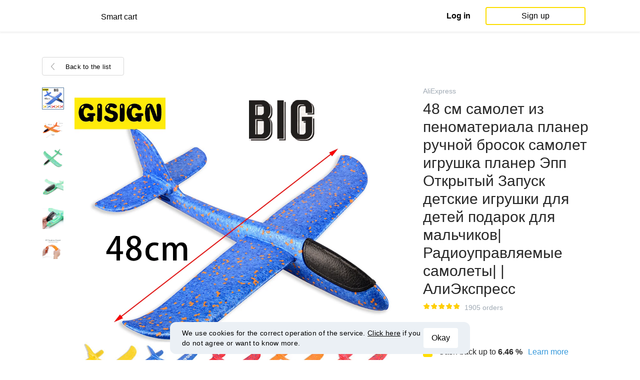

--- FILE ---
content_type: text/html; charset=UTF-8
request_url: https://smartcart.megabonus.com/en/item/23590572-48-sm-samolet-iz-penomateriala-planer-ruchnoy-brosok-samolet-igrushka
body_size: 224542
content:
<!DOCTYPE html>
<html lang="en">
<head>
    <meta charset="UTF-8">
    <meta name="viewport" content="initial-scale=1, maximum-scale=1, width=device-width, user-scalable=no"/>

    <meta name="format-detection" content="telephone=no">
    <meta name="msapplication-TileColor" content="#fcdd00">
    <meta name="msapplication-config" content="/browserconfig.xml">
    <meta name="theme-color" content="#fcdd00">

    <meta name="csrf-token" content="Kqg1AMe6exVOdyBswWxhqoL6cmIzGqhy4LxOP8GH">

            <meta name="description" content="48 см самолет из пеноматериала планер ручной бросок самолет игрушка планер Эпп Открытый Запуск детские игрушки для детей подарок для мальчиков|Радиоуправляемые самолеты| | АлиЭкспресс. Last price: 4.44 USD. Price history tracking on AliExpress.">
    
    
            <title>48 см самолет из пеноматериала планер ручной бросок самолет игрушка планер Эпп Открытый Запуск детские игрушки для детей подарок для мальчиков|Радиоуправляемые самолеты|   | АлиЭкспресс - price history tracking on AliExpress</title>
    
    <meta property="og:url" content="https://smartcart.megabonus.com/en/item/23590572-48-sm-samolet-iz-penomateriala-planer-ruchnoy-brosok-samolet-igrushka">
    


    <link rel="shortcut icon" href="/favicon.ico" type="image/x-icon">
    <link rel="icon" href="/favicon.svg" type="image/svg+xml">

    <link rel="chrome-webstore-item" href="https://chrome.google.com/webstore/detail/dbfipcjecamggjfabeaclacjoohfjhhn">

    <script src="https://ajax.googleapis.com/ajax/libs/jquery/1.11.3/jquery.min.js"></script>
    <link rel="stylesheet" href="/css/app.css?id=af1f856d1505c19060d8">
    <script type="text/javascript" src="/js/bundle.js?id=befc6bdcddf27250a35b"></script>
    <link rel="stylesheet" type="text/css" href="https://megabonus.com/css/user/jquery.jscrollpane.css">

    <link rel="stylesheet" href="https://megabonus.com/css/header.css?v7">
    <script type="text/javascript" src="https://megabonus.com/scripts/header.js?v9"></script>


    <script type="text/javascript" src="https://megabonus.com/scripts/user/jquery.smartbanner.js"></script>
    <link rel="stylesheet" href="https://megabonus.com/css/user/jquery.smartbanner.css" type="text/css"
          media="screen">

    <!-- Start SmartBanner configuration -->
    <meta name="smartbanner:title" content="Keep track of items’ price with Megabonus">
    <meta name="smartbanner:author" content="">
    <meta name="smartbanner:price" content="">
    <meta name="smartbanner:price-suffix-apple" content="">
    <meta name="smartbanner:price-suffix-google" content="">
    <meta name="smartbanner:icon-apple" content="https://cdn.megabonus.com/images/smartcart/smartbanner-ios.png">
    <meta name="smartbanner:icon-google" content="https://cdn.megabonus.com/images/smartcart/smartbanner-android.png">
    <meta name="smartbanner:button-app" content="smartcart://app">
    <meta name="smartbanner:button-apple" content="<i class='icon icon-appleinc'></i>Download for IPhone">
    <meta name="smartbanner:button-google" content="<i class='icon icon-android'></i>Download for Android">
    <meta name="smartbanner:button-url-apple"
          content="https://itunes.apple.com/us/app/megabonus-smartcart/id1455977225?l=ru&ls=1&mt=8">
    <meta name="smartbanner:button-url-google"
          content="https://play.google.com/store/apps/details?id=com.alibonus.smartcart">
    <meta name="smartbanner:enabled-platforms" content="android,ios">
    <meta name="smartbanner:hide-ttl" content="86400000"> <!-- 1000 * 60 * 60 * 24 // 24h -->

    <!-- End SmartBanner configuration -->

    
            <!-- Yandex.Metrika counter -->
<script type="text/javascript" >
    (function(m,e,t,r,i,k,a){m[i]=m[i]||function(){(m[i].a=m[i].a||[]).push(arguments)};
        m[i].l=1*new Date();
        for (var j = 0; j < document.scripts.length; j++) {if (document.scripts[j].src === r) { return; }}
        k=e.createElement(t),a=e.getElementsByTagName(t)[0],k.async=1,k.src=r,a.parentNode.insertBefore(k,a)})
    (window, document, "script", "https://cdn.jsdelivr.net/npm/yandex-metrica-watch/tag.js", "ym");

    ym(37456880, "init", {
        clickmap:true,
        trackLinks:true,
        accurateTrackBounce:true,
        webvisor:true
    });

    let yaCounter = {};
    yaCounter.reachGoal = function (targetName) {
        ym(37456880, 'reachGoal', targetName);
    }

</script>
<noscript><div><img src="https://mc.yandex.ru/watch/37456880" style="position:absolute; left:-9999px;" alt="" /></div></noscript>
<!-- /Yandex.Metrika counter -->

<!-- Global site tag (gtag.js) - Google Analytics -->
<script>
    window.dataLayer = window.dataLayer || [];

    function gtag() {
        dataLayer.push(arguments);
    }

    gtag('js', new Date());

    gtag('config', 'G-53X2ZL5E07');
    //todo удалить второй конфиг после 1 июня 2023 года (MEG-12122)
    if (1) {
        gtag('config', 'UA-77989466-13');
    }
</script>

<!-- /Yandex.Metrika counter -->

<script>

    $(document).ready(function () {
        setTimeout(sendEvents, 200);
    });


    function sendEvents() {

        // feed page
        if (document.location.href.indexOf('/feed') !== -1) {
            $(document).on('click', '.collections-feed__collections-block .collection-card', function (e) {
                let collId = $(e.target).closest('a').attr('data-id');
                gtag('event', 'collection click', {
                    'event_category': 'feed',
                    'event_label': collId
                });
            });
        }

        // collection page
        if (document.location.href.indexOf('/collection/') !== -1) {
            $(document)
                .on('click', '.add-collection .yellow-btn', function (e) {
                                    })
                .on('click', '.open-collection .head-block .social-friends a', function (e) {
                    let social = $(e.target).closest('a').attr('class');
                    
                })
                .on('click', '.open-collection .collection-buttons-block .yellow-bordered-btn', function (e) {
                    let itemId = $(e.target).closest('.item').attr('data-sa_id');
                    
                })
                .on('click', '.open-collection .collection-buttons-block .yellow-btn', function (e) {

                    let itemId = $(e.target).closest('.item').attr('data-sa_id');
                    
                })
                .on('click', '.open-collection .items-div .item', function (e) {

                    let itemId = $(e.target).closest('.item').attr('data-sa_id');
                    
                })
        }
    }
</script>
    
    <link rel="alternate" href="https://smartcart.megabonus.com/es/item/23590572-48-sm-samolet-iz-penomateriala-planer-ruchnoy-brosok-samolet-igrushka" hreflang="es-ES"><link rel="alternate" href="https://smartcart.megabonus.com/en/item/23590572-48-sm-samolet-iz-penomateriala-planer-ruchnoy-brosok-samolet-igrushka" hreflang="en-US"><link rel="alternate" href="https://smartcart.megabonus.com/pt/item/23590572-48-sm-samolet-iz-penomateriala-planer-ruchnoy-brosok-samolet-igrushka" hreflang="pt-PT"><link rel="alternate" href="https://smartcart.megabonus.com/item/23590572-48-sm-samolet-iz-penomateriala-planer-ruchnoy-brosok-samolet-igrushka" hreflang="ru-RU"><link rel="canonical" href="https://smartcart.megabonus.com/item/23590572-48-sm-samolet-iz-penomateriala-planer-ruchnoy-brosok-samolet-igrushka">
    <script>
        var trackedItemsLang = {"follow_the_cost":"Add products to collections","insert_link":"Save products and create unique collections ","insert_link_placeholder":"Add the product link","start_track":"Add product","no_tracked_items":"You are not tracking anything yet.","how_track":" <a href=\"https:\/\/help-en.megabonus.com\/article\/339-how-do-i-track-the-change-of-price\" target=\"_blank\" rel=\"noopener noreferrer\" >How do I track the price?<\/a>","empty_link":"Add the link to a product page on online store.","add_tags":"Add tags to your items to filter them easily. <a href=\"https:\/\/help-en.megabonus.com\/article\/403-how-do-i-add-a-tag\" target=\"_blank\" rel=\"noopener noreferrer\" >How do I add a tag?<\/a>","sort_by":"Sort:","by_create_date":"Date","by_price_down":"Decreased price","by_price_up":"Increased price","all_shops":"All stores","error_wrong_shop_title":"Price can\u2019t be tracked","error_wrong_shop":"Unfortunately, we are not able to track the price at this store.","error_wrong_purchase_title":"Product is not found","error_wrong_purchase":"Unfortunately, we didn\u2019t find the product. Make sure your link is correct.","success_purchase_added_title":"Product is now tracked","success_purchase_added":"We will notify you when the price drops.","stop_track_purchase":"Stop tracking?","do_not_track":"Don\u2019t track","cancel":"Cancel","completed_tracking":"Finished trackings","deleted_orders":"Deleted products","tags":"Tags:","no_tags":"No tags for these items were added.","no_not_tracked_items":"You don\u2019t have any finished trackings.","no_deleted_items":"You don\u2019t have any deleted items yet.","search_input_placeholder":"Search","empty_feed":"No results found.","order_is_not_exist":"The product disappeared from the store","default_collection_orders":"Items out of collections","delete_collection":"Delete collection","collection_shop_filter":"Shop filter","collection_sort":"Sort by","change_name_tooltip":"Edit name","collection_access":"Access settings","collection_access_description":"You can open your collection through link or share it with friends on social media.","collection_access_attention":"<b>Attention<\/b>, if you open access to collection your items, tags of this collection and changes will be seen by other users that have link to your collection.","collection_access_action_descriptor":"Open access to collection","share_collection":"Share collection on:","copy_link":"Copy link","delete_attention":"<b>Attention!<\/b> If you allowed access to this collection access will be limited after deleting it.","delete_with_items":"Delete with items from this collection","cancel_delete":"Cancel","collection_share_title":" Just take a look at my collection of wanted items ","link_copied":"Link was copied","create_collection":"Create collection","item_settings":"Item settings","copy_item":"Copy item","delete_item_from_collection":"Delete from collection","delete_item":"Delete"};
    </script>
    <!--[if !IE]><!-->
    <script src="https://cdn.polyfill.io/v2/polyfill.min.js"></script><!--<![endif]-->
    <!--[if !IE]><!-->
    <script>

        // https://tc39.github.io/ecma262/#sec-array.prototype.find
        if (!Array.prototype.find) {
            Object.defineProperty(Array.prototype, 'find', {
                value: function (predicate) {
                    // 1. Let O be ? ToObject(this value).
                    if (this == null) {
                        throw new TypeError('"this" is null or not defined');
                    }

                    var o = Object(this);

                    // 2. Let len be ? ToLength(? Get(O, "length")).
                    var len = o.length >>> 0;

                    // 3. If IsCallable(predicate) is false, throw a TypeError exception.
                    if (typeof predicate !== 'function') {
                        throw new TypeError('predicate must be a function');
                    }

                    // 4. If thisArg was supplied, let T be thisArg; else let T be undefined.
                    var thisArg = arguments[1];

                    // 5. Let k be 0.
                    var k = 0;

                    // 6. Repeat, while k < len
                    while (k < len) {
                        // a. Let Pk be ! ToString(k).
                        // b. Let kValue be ? Get(O, Pk).
                        // c. Let testResult be ToBoolean(? Call(predicate, T, « kValue, k, O »)).
                        // d. If testResult is true, return kValue.
                        var kValue = o[k];
                        if (predicate.call(thisArg, kValue, k, o)) {
                            return kValue;
                        }
                        // e. Increase k by 1.
                        k++;
                    }

                    // 7. Return undefined.
                    return undefined;
                }
            });
        }
    </script>
    <!--<![endif]-->

            <script src="https://yastatic.net/pcode/adfox/loader.js" crossorigin="anonymous"></script>
    
            <script type="application/ld+json">
    {
      "@context": "https://schema.org/",
      "@type": "Product",
      "name": "48 см самолет из пеноматериала планер ручной бросок самолет игрушка планер Эпп Открытый Запуск детские игрушки для детей подарок для мальчиков|Радиоуправляемые самолеты|   | АлиЭкспресс",
      "image": ["https://ae01.alicdn.com/kf/HTB1TlBnKgaTBuNjSszfq6xgfpXau/48.jpg","https://ae01.alicdn.com/kf/HTB1nC8BKeGSBuNjSspbq6AiipXa6/48.jpg","https://ae01.alicdn.com/kf/HTB125ujB3KTBuNkSne1q6yJoXXaw/48.jpg","https://ae01.alicdn.com/kf/HTB11p4uBZuYBuNkSmRyq6AA3pXaF/48.jpg","https://ae01.alicdn.com/kf/HTB1eOw8qiMnBKNjSZFzq6A_qVXaE/48.jpg","https://ae01.alicdn.com/kf/HTB12SD3c6rguuRjy0Feq6xcbFXay/48.jpg"],
      "description": "48 см самолет из пеноматериала планер ручной бросок самолет игрушка-планер Эпп Открытый Запуск детские игрушки для детей подарок для мальчиков, Наслаждайся ✓Бесплатная доставка по всему миру! ✓Предложение ограничено по времени! ✓Удобный возврат! Наслаждайся ✓Бесплатная доставка по всему миру! ✓Предложение ограничено по времени! ✓Удобный возврат!",
      "brand": {
        "@type": "Brand",
        "name": "gisign"
      },
      "aggregateRating":{"@type":"AggregateRating","ratingValue":"4.7","ratingCount":"1"},
        "offers": {
          "@type": "Offer",
          "url": "https://smartcart.megabonus.com/item/23590572-48-sm-samolet-iz-penomateriala-planer-ruchnoy-brosok-samolet-igrushka",
        "priceCurrency": "USD",
        "price": "4.44"
      }
    }







    </script>
    </head>
<body>

<div id="wrapper" class="wrapper">
    <header id="header">
    <div class="header-fixed-block">
        <div class="header-top not-auth">
            <div class="logotip">

                                <a class="logo_mb" href="/en"><span
                        class="logo_img en"></span>
                    <span>Smart cart</span></a>
                <a class="logo_mb_small" href="/en"><span
                        class="logo_img"></span>
                    <span>Smart cart</span></a>
            </div>

                            <div class="auth-wrap">
                    <a href="https://auth.megabonus.com?redirect_url=https%3A%2F%2Fsmartcart.megabonus.com%2Fen%2Fitem%2F23590572-48-sm-samolet-iz-penomateriala-planer-ruchnoy-brosok-samolet-igrushka&amp;project_name=smartcart&amp;device=website" class="sign_in">Log in</a>
<a href="https://auth.megabonus.com/register?redirect_url=https%3A%2F%2Fsmartcart.megabonus.com%2Fen%2Fitem%2F23590572-48-sm-samolet-iz-penomateriala-planer-ruchnoy-brosok-samolet-igrushka&amp;project_name=smartcart&amp;device=website" class="sign_up">Sign up</a>
                    <div class="projects">
    <span class="projects_icon"></span>
    <div class="mb_projects">
        <div class='mb_projects--close'>
            <img src="https://cdn.megabonus.com/images/close-cross-popup-grey.svg" alt="close"/>
        </div>
                <div class='mb_projects__block'>
            <a href="https://megabonus.com" class="project_cashback">
                <span class="project_img"></span>
                <span class="project_title">Megabonus cash back service</span>
            </a>
            <a href="https://reviews.megabonus.com" class="project_reviews">
                <span class="project_img"></span>
                <span class="project_title">Reviews on the products</span>
            </a>
            <a href="https://smartcart.megabonus.com" class="project_cart active">
                <span class="project_img"></span>
                <span class="project_title">Smart<br>Cart</span>
            </a>
            <a href="https://parcel.megabonus.com" class="project_parcel">
                <span class="project_img"></span>
                <span class="project_title">Parcel tracking</span>
            </a>
            <a href="https://travel.megabonus.com"
               class="project_travel">
                <span class="project_img"></span>
                <span class="project_title">Megabonus<br>Travel</span>
            </a>
        </div>
    </div>
</div>
                </div>
            
                    </div>
            </div>
</header>
    <div class="content">
        
    
    <script>
        window.STORE_DATA = {"megabonusLink":"https:\/\/megabonus.com","userCollections":null,"deletedItems":[],"user":{"country":"US"},"locale":{"lang":"en","data":{"itemCard":{"descriptionTitle":"Description","characteristicsTitle":"Characteristics","seeAllCharacteristics":"All characteristics","collapseCharacteristics":"Collapse characteristics","moreInfo":"Learn more","cashbackUpTo":"Cash back up to","goToShop":"Go to the store","goToShopWithCashback":"Buy with cash back","one_review":"review","two_reviews":"reviews","many_reviews":"reviews","satisfied_users":"satisfied customers","similarItemsTitle":"Similar products","cashbackTooltip":"Cash back is available only to registered users. Want to <a>register<\/a>?","short_months":{"short_month_1":"Jan","short_month_2":"Feb","short_month_3":"Mar","short_month_4":"Apr","short_month_5":"May","short_month_6":"Jun","short_month_7":"Jul","short_month_8":"Aug","short_month_9":"Sept","short_month_10":"Oct","short_month_11":"Nov","short_month_12":"Dec"},"full_months":{"short_month_1":"January","short_month_2":"February","short_month_3":"March","short_month_4":"April","short_month_5":"May","short_month_6":"June","short_month_7":"July","short_month_8":"August","short_month_9":"September","short_month_10":"October","short_month_11":"November","short_month_12":"December"},"price_dynamic":"Dynamics of prices","price_dynamic_empty":"Sorry, we do not have enough price change data for this item to chart.","item_become_cheaper":"Now more cheaper that usual by","item_become_more_expensive":"Now more expensive than usual by","follow_price":{"text_follow":"Want to know when the price of this product will come down? Click \"Follow the price\" and we'll let you know!","text_unfollow":"You are tracking the price of this item. We will let you know when the price will come down.","btn_follow":"Start tracking","btn_unfollow":"Stop tracking"},"chart_tooltip":{"item_become_cheaper":"Now cheaper by","item_become_more_expensive":"Now more expensive by","same_price":"Now the price is the same"},"item_of_items":"of","add_to_collection_tooltip":"Save this product to collection"},"backButtonBlockComponent":{"text":"Back to the list"},"badgesBlockComponent":{"one_coupon":"promo code","two_coupons":"promo code","many_coupons":"promo codes","promotion_title":"Participates in the sale «%name»","badges":{"discount":"Promotions and discounts for the purchases","free_delivery":"Free shipping","gift":"Gift after purchase"}},"goodsComponent":{"one_order":"order","two_orders":"order","many_orders":"orders","one_review":"review","two_reviews":"reviews","many_reviews":"reviews","few_orders":"Few orders","with_cashback":"+ Cash back up to"},"trackedItems":{"addPurchase":{"title":"Add products to collections","description":"Save products and create unique collections","placeholder":"Paste the link of the product","btnText":"Add product","emptyLink":"Paste a link to the product's page on the online-store. <a href=\"https:\/\/help-en.megabonus.com\/article\/339-how-do-i-track-the-change-of-price\" target=\"_blank\" rel=\"noopener noreferrer\" >How do I track the change of price?<\/a>"},"newOpenedCollectionsBlock":{"title":"you might like","subtitle":"New open collections","amount":"More than 2,000 open collections","seeMoreCollections":"All Collections","defCard":{"title":"Create collections","description":"Save products and create collections.","btn":"Learn more"}},"userCollectionsBlock":{"openCollection":"Open collection","addTag":"Add tags to tracked products for easy filtration. <a href=\"https:\/\/help-en.megabonus.com\/article\/403-how-do-i-add-a-tag\" target=\"_blank\" rel=\"noopener noreferrer\" >How do I add a tag?<\/a>","tags":"Tags:","shareTitle":"Share my open collection","shareTitleDisabled":{"start":"To share a collection you need to ","link":" open a collection","end":" in the settings."},"shareTitleDisabledFull":"To share a collection you need to open a collection in the settings.","copyLink":"Copy a link to collection","linkCopied":"Link copied","shareText":"My product's collection \"%name\".","collectionSettings":"Collections settings","deleteCollection":"Delete collection","defaultColName":"Collection name","openedCollectionTooltip":"Collection is open","collectionActions":"Collection actions","openColTip":{"title":"Open collections","text":"Other users can save and buy products from your collections."},"card":{"moveItem":"Move the product","duplicate":"Duplicate","removeFromCollection":"Remove from collection","delete":"Delete","createCollection":"Create new collection","tip":{"title":"Add to collection","text":"Distribute products to collections by theme. For example: \"Everything for home\""}},"colSettings":{"title":"Collection settings","nameTitle":"Collection name","titlePlaceholder":"Enter the name","descriptionPlaceholder":"Tell a few words about your collection","descriptionTitle":"Collection describtion","locked":"Locked collection","opened":"Open collection","lockedTooltip":"Open collection so other users can see them. Then they can save them and buy products from your collections.","openedTooltip":"Collection will be seen to other users and available for saving and buying products from your collection.","back":"Back","save":"Save","create":"Create collection","toShowInFeed":"Add 4 or more products to see it on the front page of the website and in Megabonus cash back service application."},"deleteCollectionModal":{"title":"Delete collection","attention":"<b>Important!<\/b> If you opened your collection, collection will be locked after deleting it.","deleteWithItems":"Delete with products in this collection","deleteBtn":"Delete collection","cancelBtn":"Cancel"},"deleteItemModal":{"stopTrackPurchase":"Stop tracking?","doNotTrack":"Don’t track","cancel":"Cancel"}}},"photoGallery":{"back_btn_text":"Back to the product","title":"Buyers photos"},"sellerInfo":{"goodTitle":"Reliable seller","middleTitle":"Be careful","badTitle":"Not a reliable seller","goodRates":"Positive feedback:","badRates":"Negative feedback:","inAli":"Sells on AliExpress:","complianceWithDescription":"Item as described:","deliverySpeed":"Shipping speed:","sellerSociability":"Communication:","oneYear":"year","twoYears":"years","manyYears":"years","lessThanAYear":"less than a year","sellerName":"Name:","item_of_items":"of"},"productReviews":{"title":"Product reviews","commonRate":{"title":"Product rate","addReview":"Write a review"},"showMore":"Show more","noReviews":"There are no reviews of this product yet. If you have bought this product, be the first to share an opinion on it!","addReviewModal":{"title":"Product review","rateTitle":"Rate the product","commentTitle":"Leave a comment","photoTitle":"Attach a photo of the product","cancelBtn":"Cancel","submitBtm":"Send","imgSizeError":"File size is too big. Upload a file up to 3 MB.","imgFormatError":"File format is not supported. Allowed formats: jpg, jpeg, png, tiff, JPEG 2000 (or jp2), bmp."},"reviewItem":{"isUseful":"Was the review useful?","today":"Today"}}}},"similarItems":[{"id":21148352,"link":"https:\/\/aliexpress.ru\/item\/32967855223.html","link_hash":"8c07c959fb5aea1a7df7c788c20f32f2","link_slug":"-kvadrokopter-sjrc-f11-pro-dron-s-gps-radioupravlyaemyy-s-kameroy-1080p2k-hd","img":"https:\/\/ae01.alicdn.com\/kf\/H6cc8bbe0319646ec949216372b2ad406q\/SJRC-F11-PRO-GPS.jpg","img_is_cropped":0,"images":"[\"https:\/\/ae01.alicdn.com\/kf\/H7cb857618e314c7b8e2bbb75b9b84826C\/SJRC-F11-PRO-4K-GPS-Wifi-FPV-4K-HD.jpg\",\"https:\/\/ae01.alicdn.com\/kf\/Hf4daf0f2313a4cb682741173990e4727Y\/SJRC-F11-PRO-4K-GPS-Wifi-FPV-4K-HD.jpg\",\"https:\/\/ae01.alicdn.com\/kf\/H92dfcb9e2ed0487095789dbe8234ef15n\/SJRC-F11-PRO-4K-GPS-Wifi-FPV-4K-HD.jpg\",\"https:\/\/ae01.alicdn.com\/kf\/H9697cb0d5f42441aa541605680c7ad00C\/SJRC-F11-PRO-4K-GPS-Wifi-FPV-4K-HD.jpg\",\"https:\/\/ae01.alicdn.com\/kf\/Hc299c1e0e06f4a7883af1251f4625a24o\/SJRC-F11-PRO-4K-GPS-Wifi-FPV-4K-HD.jpg\",\"https:\/\/ae01.alicdn.com\/kf\/H45b2df82267d4337851a1b7edd85d094L\/SJRC-F11-PRO-4K-GPS-Wifi-FPV-4K-HD.jpg\"]","title":"Квадрокоптер SJRC F11 PRO, дрон с GPS, радиоуправляемый с камерой 1080P\/2K HD, Wi Fi, время в воздухе 25 минут|RC-вертолеты|   | АлиЭкспресс","description":"SJRC F11 PRO 4K GPS Дрон с Wifi FPV 4K HD камерой двухосный антивибрационный карданный F11 бесщеточный Квадрокоптер Vs SG906 Pro 2 Дрон, Наслаждайся ✓Бесплатная доставка по всему миру! ✓Предложение ограничено по времени! ✓Удобный возврат! Наслаждайся ✓Бесплатная доставка по всему миру! ✓Предложение ограничено по времени! ✓Удобный возврат!","category":"игрушки на радиоуправлении","brand":"zwn","characteristics":"[{\"attrName\":\"\\u041d\\u0430\\u0437\\u0432\\u0430\\u043d\\u0438\\u0435 \\u0431\\u0440\\u0435\\u043d\\u0434\\u0430\",\"attrNameId\":2,\"attrValue\":\"zwn\",\"attrValueId\":\"202992021\"},{\"attrName\":\"\\u041f\\u0440\\u043e\\u0438\\u0441\\u0445\\u043e\\u0436\\u0434\\u0435\\u043d\\u0438\\u0435\",\"attrNameId\":219,\"attrValue\":\"\\u041a\\u0438\\u0442\\u0430\\u0439\",\"attrValueId\":\"9441741844\"},{\"attrName\":\"\\u0410\\u044d\\u0440\\u043e\\u0444\\u043e\\u0442\\u043e\\u0441\\u044a\\u0435\\u043c\\u043a\\u0430\",\"attrNameId\":200009651,\"attrValue\":\"\\u0414\\u0430\",\"attrValueId\":\"349907\"},{\"attrName\":\"\\u041c\\u0430\\u0442\\u0435\\u0440\\u0438\\u0430\\u043b\",\"attrNameId\":10,\"attrValue\":\"\\u041c\\u0435\\u0442\\u0430\\u043b\\u043b\",\"attrValueId\":\"398\"},{\"attrName\":\"\\u0420\\u0430\\u0441\\u0441\\u0442\\u043e\\u044f\\u043d\\u0438\\u0435 \\u0414\\u0438\\u0441\\u0442\\u0430\\u043d\\u0446\\u0438\\u043e\\u043d\\u043d\\u043e\\u0433\\u043e \\u0423\\u043f\\u0440\\u0430\\u0432\\u043b\\u0435\\u043d\\u0438\\u044f\",\"attrNameId\":200000552,\"attrValue\":\"1500M(Free interference and no occlusion)\",\"attrValueId\":\"-1\"},{\"attrName\":\"\\u0420\\u0430\\u0437\\u043c\\u0435\\u0440\\u044b\",\"attrNameId\":20305,\"attrValue\":\"450 x 425 x 83mm (unfolded) 192 x 130 x 83mm (folded)\",\"attrValueId\":\"-1\"},{\"attrName\":\"\\u041f\\u0440\\u0435\\u0434\\u0443\\u043f\\u0440\\u0435\\u0436\\u0434\\u0435\\u043d\\u0438\\u0435\",\"attrNameId\":200000600,\"attrValue\":\"Read the manual before using it\",\"attrValueId\":\"-1\"},{\"attrName\":\"\\u0420\\u0435\\u0436\\u0438\\u043c \\u043a\\u043e\\u043d\\u0442\\u0440\\u043e\\u043b\\u043b\\u0435\\u0440\\u0430\",\"attrNameId\":200000624,\"attrValue\":\"\\u0420\\u0435\\u0436\\u0438\\u043c 2\",\"attrValueId\":\"200003349\"},{\"attrName\":\"\\u0413\\u0430\\u0440\\u0430\\u043d\\u0442\\u0438\\u044f\",\"attrNameId\":200000520,\"attrValue\":\"A month\",\"attrValueId\":\"-1\"},{\"attrName\":\"\\u0422\\u0438\\u043f \\u0434\\u0432\\u0438\\u0433\\u0430\\u0442\\u0435\\u043b\\u044f\",\"attrNameId\":200000611,\"attrValue\":\"\\u0411\\u0435\\u0441\\u043a\\u043e\\u043b\\u043b\\u0435\\u043a\\u0442\\u043e\\u0440\\u043d\\u044b\\u0439 \\u0434\\u0432\\u0438\\u0433\\u0430\\u0442\\u0435\\u043b\\u044c\",\"attrValueId\":\"200003429\"},{\"attrName\":\"\\u0417\\u0430\\u0440\\u044f\\u0434\\u043d\\u043e\\u0433\\u043e \\u041d\\u0430\\u043f\\u0440\\u044f\\u0436\\u0435\\u043d\\u0438\\u044f\",\"attrNameId\":394,\"attrValue\":\"11.1V 2500mAh\",\"attrValueId\":\"-1\"},{\"attrName\":\"\\u041d\\u043e\\u043c\\u0435\\u0440 \\u043c\\u043e\\u0434\\u0435\\u043b\\u0438\",\"attrNameId\":3,\"attrValue\":\"F11 \\\/ F11 4K PRO\",\"attrValueId\":\"-1\"},{\"attrName\":\"\\u0422\\u0438\\u043f \\u0448\\u0442\\u0435\\u043a\\u0435\\u0440\\u043e\\u0432\",\"attrNameId\":200000605,\"attrValue\":\"USB\",\"attrValueId\":\"-1\"},{\"attrName\":\"\\u041a\\u0430\\u043d\\u0430\\u043b\\u044b \\u0443\\u043f\\u0440\\u0430\\u0432\\u043b\\u0435\\u043d\\u0438\\u044f\",\"attrNameId\":200000622,\"attrValue\":\"4 \\u041a\\u0430\\u043d\\u0430\\u043b\\u044b\",\"attrValueId\":\"200003550\"},{\"attrName\":\"\\u0414\\u0438\\u0441\\u0442\\u0430\\u043d\\u0446\\u0438\\u043e\\u043d\\u043d\\u043e\\u0435 \\u0443\\u043f\\u0440\\u0430\\u0432\\u043b\\u0435\\u043d\\u0438\\u0435\",\"attrNameId\":100002159,\"attrValue\":\"\\u0414\\u0430\",\"attrValueId\":\"349907\"},{\"attrName\":\"\\u0421\\u043e\\u0434\\u0435\\u0440\\u0436\\u0430\\u043d\\u0438\\u0435 \\u0443\\u043f\\u0430\\u043a\\u043e\\u0432\\u043a\\u0438\",\"attrNameId\":200007775,\"attrValue\":\"Remote Controller\",\"attrValueId\":\"-1\"},{\"attrName\":\"\\u0421\\u043e\\u0434\\u0435\\u0440\\u0436\\u0430\\u043d\\u0438\\u0435 \\u0443\\u043f\\u0430\\u043a\\u043e\\u0432\\u043a\\u0438\",\"attrNameId\":200007775,\"attrValue\":\"Batteries\",\"attrValueId\":\"-1\"},{\"attrName\":\"\\u0421\\u043e\\u0434\\u0435\\u0440\\u0436\\u0430\\u043d\\u0438\\u0435 \\u0443\\u043f\\u0430\\u043a\\u043e\\u0432\\u043a\\u0438\",\"attrNameId\":200007775,\"attrValue\":\"Charger\",\"attrValueId\":\"-1\"},{\"attrName\":\"\\u0421\\u043e\\u0434\\u0435\\u0440\\u0436\\u0430\\u043d\\u0438\\u0435 \\u0443\\u043f\\u0430\\u043a\\u043e\\u0432\\u043a\\u0438\",\"attrNameId\":200007775,\"attrValue\":\"Original Box\",\"attrValueId\":\"-1\"},{\"attrName\":\"\\u0421\\u043e\\u0434\\u0435\\u0440\\u0436\\u0430\\u043d\\u0438\\u0435 \\u0443\\u043f\\u0430\\u043a\\u043e\\u0432\\u043a\\u0438\",\"attrNameId\":200007775,\"attrValue\":\"Operating Instructions\",\"attrValueId\":\"-1\"},{\"attrName\":\"\\u0421\\u043e\\u0434\\u0435\\u0440\\u0436\\u0430\\u043d\\u0438\\u0435 \\u0443\\u043f\\u0430\\u043a\\u043e\\u0432\\u043a\\u0438\",\"attrNameId\":200007775,\"attrValue\":\"USB Cable\",\"attrValueId\":\"-1\"},{\"attrName\":\"\\u0421\\u043e\\u0434\\u0435\\u0440\\u0436\\u0430\\u043d\\u0438\\u0435 \\u0443\\u043f\\u0430\\u043a\\u043e\\u0432\\u043a\\u0438\",\"attrNameId\":200007775,\"attrValue\":\"Camera\",\"attrValueId\":\"-1\"},{\"attrName\":\"\\u0412\\u0440\\u0435\\u043c\\u044f \\u0437\\u0430\\u0440\\u044f\\u0434\\u043a\\u0438\",\"attrNameId\":453,\"attrValue\":\"About 3.5h\",\"attrValueId\":\"-1\"},{\"attrName\":\"\\u0418\\u0441\\u0442\\u043e\\u0447\\u043d\\u0438\\u043a \\u043f\\u0438\\u0442\\u0430\\u043d\\u0438\\u044f\",\"attrNameId\":33,\"attrValue\":\"Electric\",\"attrValueId\":\"360500\"},{\"attrName\":\"\\u0412\\u043e\\u0437\\u0440\\u0430\\u0441\\u0442\\u043d\\u043e\\u0439 \\u0434\\u0438\\u0430\\u043f\\u0430\\u0437\\u043e\\u043d\",\"attrNameId\":200000934,\"attrValue\":\"> 14 \\u043b\\u0435\\u0442\",\"attrValueId\":\"200006590\"},{\"attrName\":\"\\u0412\\u043e\\u0437\\u0440\\u0430\\u0441\\u0442\\u043d\\u043e\\u0439 \\u0434\\u0438\\u0430\\u043f\\u0430\\u0437\\u043e\\u043d\",\"attrNameId\":200000934,\"attrValue\":\"8-11 \\u041b\\u0435\\u0442\",\"attrValueId\":\"200003206\"},{\"attrName\":\"\\u0422\\u0438\\u043f\",\"attrNameId\":6,\"attrValue\":\"HELICOPTER\",\"attrValueId\":\"366243\"},{\"attrName\":\"\\u0421\\u043e\\u0441\\u0442\\u043e\\u044f\\u043d\\u0438\\u0435 \\u0441\\u0431\\u043e\\u0440\\u043a\\u0438\",\"attrNameId\":200000612,\"attrValue\":\"\\u0413\\u043e\\u0442\\u043e\\u0432\\u044b\\u0439 \\u043a \\u0438\\u0441\\u043f\\u043e\\u043b\\u044c\\u0437\\u043e\\u0432\\u0430\\u043d\\u0438\\u044e\",\"attrValueId\":\"200003335\"},{\"attrName\":\"\\u0428\\u0442\\u0440\\u0438\\u0445-\\u043a\\u043e\\u0434\",\"attrNameId\":200310261,\"attrValue\":\"\\u041d\\u0435\\u0442\",\"attrValueId\":\"349906\"},{\"attrName\":\"\\u0421\\u0435\\u0440\\u0442\\u0438\\u0444\\u0438\\u043a\\u0430\\u0446\\u0438\\u044f\",\"attrNameId\":348,\"attrValue\":\"3C\",\"attrValueId\":\"202599806\"},{\"attrName\":\"3C\",\"attrNameId\":200308262,\"attrValue\":\"\\u0422\\u0438\\u043f\",\"attrValueId\":\"202600807\"},{\"attrName\":\"\\u0412\\u0440\\u0435\\u043c\\u044f \\u043f\\u043e\\u043b\\u0451\\u0442\\u0430\",\"attrNameId\":200000623,\"attrValue\":\"About 26 mins\",\"attrValueId\":\"-1\"},{\"attrName\":\"\\u0411\\u0430\\u0442\\u0430\\u0440\\u0435\\u044f \\u041a\\u043e\\u043d\\u0442\\u0440\\u043e\\u043b\\u043b\\u0435\\u0440\\u0430\",\"attrNameId\":200000621,\"attrValue\":\"3.7 v 300 mah\",\"attrValueId\":\"-1\"},{\"attrName\":\"\\u0425\\u0430\\u0440\\u0430\\u043a\\u0442\\u0435\\u0440\\u0438\\u0441\\u0442\\u0438\\u043a\\u0438\",\"attrNameId\":100002145,\"attrValue\":\"\\u041f\\u0443\\u043b\\u044c\\u0442 \\u0434\\u0438\\u0441\\u0442\\u0430\\u043d\\u0446\\u0438\\u043e\\u043d\\u043d\\u043e\\u0433\\u043e \\u0443\\u043f\\u0440\\u0430\\u0432\\u043b\\u0435\\u043d\\u0438\\u044f\",\"attrValueId\":\"200002556\"},{\"attrName\":\"Camera\",\"attrNameId\":-1,\"attrValue\":\"120 wide angle camera\",\"attrValueId\":\"-1\"},{\"attrName\":\"5G Wifi image transmission distance\",\"attrNameId\":-1,\"attrValue\":\"1200m (Free interference and no occlusion)\",\"attrValueId\":\"-1\"},{\"attrName\":\"GPS\\\/GLONASS double mode\",\"attrNameId\":-1,\"attrValue\":\"YES\",\"attrValueId\":\"-1\"},{\"attrName\":\"Storage\",\"attrNameId\":-1,\"attrValue\":\"Support TF card (not included)\",\"attrValueId\":\"-1\"},{\"attrName\":\"Weight\",\"attrNameId\":-1,\"attrValue\":\"About 585g\",\"attrValueId\":\"-1\"}]","orders_count":1288,"reviews_count":null,"rating":4.7,"our_rating":null,"seller_id":2409120,"parser_shop_id":0,"metacommerce_id":"","bad_link":0,"updated_at":"2023-03-20 13:57:31","created_at":"2020-07-12 20:29:22","offer_id":13237,"offer_name":"aliexpress","shop_id":463,"price":311.4,"currency":"USD","parse_enable":0,"country":"","currency_data":{"code":"USD","symbol":"$"},"shop":null,"userMaxPercent":0},{"id":24085398,"link":"https:\/\/aliexpress.ru\/item\/33031224668.html","link_hash":"4cae2ad0d69184b3b3d24d474b4400ba","link_slug":null,"img":"https:\/\/ae01.alicdn.com\/kf\/H89781b32bc304ec7b37f4b0b8514babaL\/Zeee-RC-Lipo-14-8-Lipo-80C.jpg","img_is_cropped":0,"images":"[\"https:\/\/ae01.alicdn.com\/kf\/Hda9733e88a08448da209dd40fdfd02ddL\/Zeee-4S-Lipo-14-8-80c-6500.jpg\",\"https:\/\/ae01.alicdn.com\/kf\/H7fc3595ec1ea4e709faa783d6595716cA\/Zeee-4S-Lipo-14-8-80c-6500.jpg\",\"https:\/\/ae01.alicdn.com\/kf\/H16aee057b87b4995a7154f98553a1165c\/Zeee-4S-Lipo-14-8-80c-6500.jpg\",\"https:\/\/ae01.alicdn.com\/kf\/H4c87a0c796bd4684a574e6a0a20c3d9fk\/Zeee-4S-Lipo-14-8-80c-6500.jpg\",\"https:\/\/ae01.alicdn.com\/kf\/Hadb6de06cb014b3d9b9798dffa1a7b6aT\/Zeee-4S-Lipo-14-8-80c-6500.jpg\",\"https:\/\/ae01.alicdn.com\/kf\/H5849f8cbb3b94fbda170fb00728b418cQ\/Zeee-4S-Lipo-14-8-80c-6500.jpg\"]","title":"Батарея Zeee RC Lipo 14,8 в, аккумулятор с ру, батарея Lipo 80C RC с разъемом Deans для RC автомобиля, лодки, грузовика, самолета, UAV RACING|Детали и аксессуары|   | АлиЭкспресс","description":"Аккумулятор Zeee 4S Lipo 14,8 в, 80c, 6500 мач, литий-полимерный аккумулятор с разъемом Deans, аккумулятор в твердом корпусе для радиоуправляемого автомобиля, лодки, грузовика, самолета, бпла, гонок, Наслаждайся ✓Бесплатная доставка по всему миру! ✓Предложение ограничено по времени! ✓Удобный возврат! Наслаждайся ✓Бесплатная доставка по всему миру! ✓Предложение ограничено по времени! ✓Удобный возврат!","category":"игрушки на радиоуправлении","brand":"zeee","characteristics":"[{\"attrName\":\"\\u041d\\u0430\\u0437\\u0432\\u0430\\u043d\\u0438\\u0435 \\u0431\\u0440\\u0435\\u043d\\u0434\\u0430\",\"attrNameId\":2,\"attrValue\":\"ZEEE\",\"attrValueId\":\"203042985\"},{\"attrName\":\"\\u041f\\u0440\\u043e\\u0438\\u0441\\u0445\\u043e\\u0436\\u0434\\u0435\\u043d\\u0438\\u0435\",\"attrNameId\":219,\"attrValue\":\"\\u041a\\u0438\\u0442\\u0430\\u0439\",\"attrValueId\":\"9441741844\"},{\"attrName\":\"\\u041c\\u0430\\u0442\\u0435\\u0440\\u0438\\u0430\\u043b\",\"attrNameId\":10,\"attrValue\":\"\\u041a\\u043e\\u043c\\u043f\\u043e\\u0437\\u0438\\u0442\\u043d\\u044b\\u0439 \\u043c\\u0430\\u0442\\u0435\\u0440\\u0438\\u0430\\u043b\",\"attrValueId\":\"5179\"},{\"attrName\":\"\\u0420\\u0430\\u0441\\u0445\\u043e\\u0434\\u043d\\u044b\\u0439 \\u043c\\u0430\\u0442\\u0435\\u0440\\u0438\\u0430\\u043b \\u0434\\u043b\\u044f \\u0438\\u043d\\u0441\\u0442\\u0440\\u0443\\u043c\\u0435\\u043d\\u0442\\u043e\\u0432\",\"attrNameId\":200001211,\"attrValue\":\"\\u0410\\u043a\\u043a\\u0443\\u043c\\u0443\\u043b\\u044f\\u0442\\u043e\\u0440\",\"attrValueId\":\"250\"},{\"attrName\":\"\\u0414\\u0435\\u0442\\u0430\\u043b\\u0438 \\u0434\\u043b\\u044f \\u0442\\u044e\\u043d\\u0438\\u043d\\u0433\\u0430 \\u0438 \\u0437\\u0430\\u043f\\u0447\\u0430\\u0441\\u0442\\u0438\",\"attrNameId\":200001499,\"attrValue\":\"\\u041b\\u0438\\u0442\\u0438\\u0435\\u0432\\u0430\\u044f \\u0411\\u0430\\u0442\\u0430\\u0440\\u0435\\u044f\",\"attrValueId\":\"203206841\"},{\"attrName\":\"\\u0414\\u0435\\u0442\\u0430\\u043b\\u0438 \\u0434\\u0438\\u0441\\u0442\\u0430\\u043d\\u0446\\u0438\\u043e\\u043d\\u043d\\u043e\\u0433\\u043e \\u0443\\u043f\\u0440\\u0430\\u0432\\u043b\\u0435\\u043d\\u0438\\u044f \\u0438 \\u043a\\u043e\\u043c\\u043f\\u043b\\u0435\\u043a\\u0442\\u0443\\u044e\\u0449\\u0438\\u0435\",\"attrNameId\":200000625,\"attrValue\":\"\\u0411\\u0430\\u0442\\u0430\\u0440\\u0435\\u0439\\u043a\\u0438 - LiPo\",\"attrValueId\":\"200003350\"},{\"attrName\":\"\\u0420\\u0430\\u0437\\u043c\\u0435\\u0440\",\"attrNameId\":5,\"attrValue\":\"L*W*H\\\/138*47*48mm\\\/5.43*1.85*1.89inch\",\"attrValueId\":\"-1\"},{\"attrName\":\"\\u041d\\u0430\\u0437\\u043d\\u0430\\u0447\\u0435\\u043d\\u0438\\u0435\",\"attrNameId\":521,\"attrValue\":\"\\u0422\\u0440\\u0430\\u043d\\u0441\\u043f\\u043e\\u0440\\u0442\\u043d\\u044b\\u0435 \\u0441\\u0440\\u0435\\u0434\\u0441\\u0442\\u0432\\u0430 \\u0438 \\u0418\\u0433\\u0440\\u0443\\u0448\\u043a\\u0438 \\u0414\\u0438\\u0441\\u0442\\u0430\\u043d\\u0446\\u0438\\u043e\\u043d\\u043d\\u043e\\u0433\\u043e \\u0443\\u041f\\u043b\\u0438\\u0442\\u0430\",\"attrValueId\":\"366212\"},{\"attrName\":\"\\u0421\\u0435\\u0440\\u0442\\u0438\\u0444\\u0438\\u043a\\u0430\\u0446\\u0438\\u044f\",\"attrNameId\":348,\"attrValue\":\"\\u0415\\u0432\\u0440\\u043e\\u043f\\u0435\\u0439\\u0441\\u043a\\u0438\\u0439 \\u0441\\u0435\\u0440\\u0442\\u0438\\u0444\\u0438\\u043a\\u0430\\u0442 \\u0441\\u043e\\u043e\\u0442\\u0432\\u0435\\u0442\\u0441\\u0442\\u0432\\u0438\\u044f\",\"attrValueId\":\"351626\"},{\"attrName\":\"\\u041d\\u043e\\u043c\\u0435\\u0440 \\u043c\\u043e\\u0434\\u0435\\u043b\\u0438\",\"attrNameId\":3,\"attrValue\":\"4s 14.8v 6500mah 80c lipo battery hardcase\",\"attrValueId\":\"-1\"},{\"attrName\":\"\\u041f\\u0435\\u0440\\u0438\\u0444\\u0435\\u0440\\u0438\\u0439\\u043d\\u044b\\u0435 \\u0443\\u0441\\u0442\\u0440\\u043e\\u0439\\u0441\\u0442\\u0432\\u0430 \\u0434\\u043b\\u044f \\u0434\\u0438\\u0441\\u0442\\u0430\\u043d\\u0446\\u0438\\u043e\\u043d\\u043d\\u043e\\u0433\\u043e \\u0443\\u043f\\u0440\\u0430\\u0432\\u043b\\u0435\\u043d\\u0438\\u044f\",\"attrNameId\":200001500,\"attrValue\":\"\\u0410\\u043a\\u043a\\u0443\\u043c\\u0443\\u043b\\u044f\\u0442\\u043e\\u0440\",\"attrValueId\":\"250\"},{\"attrName\":\"\\u0422\\u0438\\u043f \\u0442\\u0440\\u0430\\u043d\\u0441\\u043f\\u043e\\u0440\\u0442\\u0430\",\"attrNameId\":200000626,\"attrValue\":\"\\u041c\\u0430\\u0448\\u0438\\u043d\\u043a\\u0438\",\"attrValueId\":\"200003224\"},{\"attrName\":\"\\u0425\\u0430\\u0440\\u0430\\u043a\\u0442\\u0435\\u0440\\u0438\\u0441\\u0442\\u0438\\u043a\\u0438\",\"attrNameId\":200001228,\"attrValue\":\"\\u0410\\u043a\\u043a\\u0443\\u043c\\u0443\\u043b\\u044f\\u0442\\u043e\\u0440\",\"attrValueId\":\"250\"},{\"attrName\":\"Voltage(V)\",\"attrNameId\":-1,\"attrValue\":\"14.8V\",\"attrValueId\":\"-1\"},{\"attrName\":\"Capacity(mAh)\",\"attrNameId\":-1,\"attrValue\":\"6500mAh\",\"attrValueId\":\"-1\"},{\"attrName\":\"Discharge Rate (C)\",\"attrNameId\":-1,\"attrValue\":\"80C\",\"attrValueId\":\"-1\"},{\"attrName\":\"Configuration\",\"attrNameId\":-1,\"attrValue\":\"4S2P\",\"attrValueId\":\"-1\"},{\"attrName\":\"Storage time\",\"attrNameId\":-1,\"attrValue\":\"New product\",\"attrValueId\":\"-1\"},{\"attrName\":\"Applicable model\",\"attrNameId\":-1,\"attrValue\":\"Traxxas Slash, Emaxx, Bandit, Rustler version\",\"attrValueId\":\"-1\"}]","orders_count":8,"reviews_count":null,"rating":4.4,"our_rating":null,"seller_id":4915035,"parser_shop_id":0,"metacommerce_id":"","bad_link":0,"updated_at":"2022-05-28 05:38:14","created_at":"2020-08-09 19:05:57","offer_id":13237,"offer_name":"AliExpress","shop_id":463,"price":69.99,"currency":"USD","parse_enable":0,"country":"RU","currency_data":{"code":"USD","symbol":"$"},"shop":null,"userMaxPercent":0},{"id":22236323,"link":"https:\/\/aliexpress.ru\/item\/4000292471614.html","link_hash":"3043e5bca21323a2c17f5e5e106af0d3","link_slug":"-2-sht-zeee-lipo-akkumulyator-148-v-120c-1500mah-4s-graphene-rc-lipo","img":"https:\/\/ae01.alicdn.com\/kf\/H3871e0bf2aba4a79a0682e060bcd3ba4l\/2-Zeee-Lipo-14-8-V-120C-1500mAh-4S-Graphene-RC-Lipo.jpg","img_is_cropped":0,"images":"[\"https:\/\/ae01.alicdn.com\/kf\/H3871e0bf2aba4a79a0682e060bcd3ba4l\/Zeee-Lipo-14-8-120C-1500-2.jpg\",\"https:\/\/ae01.alicdn.com\/kf\/H76a3063f001441e5ac4cdd1db6d49bd4B\/Zeee-Lipo-14-8-120C-1500-2.jpg\",\"https:\/\/ae01.alicdn.com\/kf\/Hfbba98c64fa540c995cfee3794e64569w\/Zeee-Lipo-14-8-120C-1500-2.jpg\",\"https:\/\/ae01.alicdn.com\/kf\/H82928ab2c26d4b35a432dbfd5886d585m\/Zeee-Lipo-14-8-120C-1500-2.jpg\",\"https:\/\/ae01.alicdn.com\/kf\/H45fbba9fc446436890d60119ac04437cq\/Zeee-Lipo-14-8-120C-1500-2.jpg\",\"https:\/\/ae01.alicdn.com\/kf\/H0d20598784084d26a45cb55f2f54e9688\/Zeee-Lipo-14-8-120C-1500-2.jpg\"]","title":"2 шт. Zeee Lipo аккумулятор 14,8 V 120C 1500mAh 4S Graphene RC Lipo аккумулятор с разъемом XT60 для RC автомобиля грузовика самолета FPV|Детали и аксессуары|   | АлиЭкспресс","description":"Аккумулятор Zeee Lipo 14,8 в 120C, 1500 мАч, 2 блока, Наслаждайся ✓Бесплатная доставка по всему миру! ✓Предложение ограничено по времени! ✓Удобный возврат! Наслаждайся ✓Бесплатная доставка по всему миру! ✓Предложение ограничено по времени! ✓Удобный возврат!","category":"игрушки на радиоуправлении","brand":"zeee","characteristics":"[{\"attrName\":\"\\u041d\\u0430\\u0437\\u0432\\u0430\\u043d\\u0438\\u0435 \\u0431\\u0440\\u0435\\u043d\\u0434\\u0430\",\"attrNameId\":2,\"attrValue\":\"ZEEE\",\"attrValueId\":\"203042985\"},{\"attrName\":\"\\u041f\\u0440\\u043e\\u0438\\u0441\\u0445\\u043e\\u0436\\u0434\\u0435\\u043d\\u0438\\u0435\",\"attrNameId\":219,\"attrValue\":\"\\u041a\\u0438\\u0442\\u0430\\u0439\",\"attrValueId\":\"9441741844\"},{\"attrName\":\"\\u041c\\u0430\\u0442\\u0435\\u0440\\u0438\\u0430\\u043b\",\"attrNameId\":10,\"attrValue\":\"\\u041a\\u043e\\u043c\\u043f\\u043e\\u0437\\u0438\\u0442\\u043d\\u044b\\u0439 \\u043c\\u0430\\u0442\\u0435\\u0440\\u0438\\u0430\\u043b\",\"attrValueId\":\"5179\"},{\"attrName\":\"\\u0420\\u0430\\u0441\\u0445\\u043e\\u0434\\u043d\\u044b\\u0439 \\u043c\\u0430\\u0442\\u0435\\u0440\\u0438\\u0430\\u043b \\u0434\\u043b\\u044f \\u0438\\u043d\\u0441\\u0442\\u0440\\u0443\\u043c\\u0435\\u043d\\u0442\\u043e\\u0432\",\"attrNameId\":200001211,\"attrValue\":\"\\u0410\\u043a\\u043a\\u0443\\u043c\\u0443\\u043b\\u044f\\u0442\\u043e\\u0440\",\"attrValueId\":\"250\"},{\"attrName\":\"\\u0414\\u0435\\u0442\\u0430\\u043b\\u0438 \\u0434\\u043b\\u044f \\u0442\\u044e\\u043d\\u0438\\u043d\\u0433\\u0430 \\u0438 \\u0437\\u0430\\u043f\\u0447\\u0430\\u0441\\u0442\\u0438\",\"attrNameId\":200001499,\"attrValue\":\"\\u041b\\u0438\\u0442\\u0438\\u0435\\u0432\\u0430\\u044f \\u0411\\u0430\\u0442\\u0430\\u0440\\u0435\\u044f\",\"attrValueId\":\"203206841\"},{\"attrName\":\"\\u0414\\u0435\\u0442\\u0430\\u043b\\u0438 \\u0434\\u0438\\u0441\\u0442\\u0430\\u043d\\u0446\\u0438\\u043e\\u043d\\u043d\\u043e\\u0433\\u043e \\u0443\\u043f\\u0440\\u0430\\u0432\\u043b\\u0435\\u043d\\u0438\\u044f \\u0438 \\u043a\\u043e\\u043c\\u043f\\u043b\\u0435\\u043a\\u0442\\u0443\\u044e\\u0449\\u0438\\u0435\",\"attrNameId\":200000625,\"attrValue\":\"\\u0411\\u0430\\u0442\\u0430\\u0440\\u0435\\u0439\\u043a\\u0438 - LiPo\",\"attrValueId\":\"200003350\"},{\"attrName\":\"\\u0420\\u0430\\u0437\\u043c\\u0435\\u0440\",\"attrNameId\":5,\"attrValue\":\"L*W*H\\\/70*35.5*36.5mm\\\/2.76*1.4*1.44inch\",\"attrValueId\":\"-1\"},{\"attrName\":\"\\u041d\\u0430\\u0437\\u043d\\u0430\\u0447\\u0435\\u043d\\u0438\\u0435\",\"attrNameId\":521,\"attrValue\":\"\\u0422\\u0440\\u0430\\u043d\\u0441\\u043f\\u043e\\u0440\\u0442\\u043d\\u044b\\u0435 \\u0441\\u0440\\u0435\\u0434\\u0441\\u0442\\u0432\\u0430 \\u0438 \\u0418\\u0433\\u0440\\u0443\\u0448\\u043a\\u0438 \\u0414\\u0438\\u0441\\u0442\\u0430\\u043d\\u0446\\u0438\\u043e\\u043d\\u043d\\u043e\\u0433\\u043e \\u0443\\u041f\\u043b\\u0438\\u0442\\u0430\",\"attrValueId\":\"366212\"},{\"attrName\":\"\\u0421\\u0435\\u0440\\u0442\\u0438\\u0444\\u0438\\u043a\\u0430\\u0446\\u0438\\u044f\",\"attrNameId\":348,\"attrValue\":\"\\u0415\\u0432\\u0440\\u043e\\u043f\\u0435\\u0439\\u0441\\u043a\\u0438\\u0439 \\u0441\\u0435\\u0440\\u0442\\u0438\\u0444\\u0438\\u043a\\u0430\\u0442 \\u0441\\u043e\\u043e\\u0442\\u0432\\u0435\\u0442\\u0441\\u0442\\u0432\\u0438\\u044f\",\"attrValueId\":\"351626\"},{\"attrName\":\"\\u041d\\u043e\\u043c\\u0435\\u0440 \\u043c\\u043e\\u0434\\u0435\\u043b\\u0438\",\"attrNameId\":3,\"attrValue\":\"14.8V 120C 1500mAh Soft Case Graphene LiPo Battery\",\"attrValueId\":\"-1\"},{\"attrName\":\"\\u041f\\u0435\\u0440\\u0438\\u0444\\u0435\\u0440\\u0438\\u0439\\u043d\\u044b\\u0435 \\u0443\\u0441\\u0442\\u0440\\u043e\\u0439\\u0441\\u0442\\u0432\\u0430 \\u0434\\u043b\\u044f \\u0434\\u0438\\u0441\\u0442\\u0430\\u043d\\u0446\\u0438\\u043e\\u043d\\u043d\\u043e\\u0433\\u043e \\u0443\\u043f\\u0440\\u0430\\u0432\\u043b\\u0435\\u043d\\u0438\\u044f\",\"attrNameId\":200001500,\"attrValue\":\"\\u0410\\u043a\\u043a\\u0443\\u043c\\u0443\\u043b\\u044f\\u0442\\u043e\\u0440\",\"attrValueId\":\"250\"},{\"attrName\":\"\\u0422\\u0438\\u043f \\u0442\\u0440\\u0430\\u043d\\u0441\\u043f\\u043e\\u0440\\u0442\\u0430\",\"attrNameId\":200000626,\"attrValue\":\"\\u0412\\u0435\\u0440\\u0442\\u043e\\u043b\\u0435\\u0442\\u044b\",\"attrValueId\":\"200003231\"},{\"attrName\":\"\\u0425\\u0430\\u0440\\u0430\\u043a\\u0442\\u0435\\u0440\\u0438\\u0441\\u0442\\u0438\\u043a\\u0438\",\"attrNameId\":200001228,\"attrValue\":\"\\u0410\\u043a\\u043a\\u0443\\u043c\\u0443\\u043b\\u044f\\u0442\\u043e\\u0440\",\"attrValueId\":\"250\"},{\"attrName\":\"Voltage(V)\",\"attrNameId\":-1,\"attrValue\":\"14.8V\",\"attrValueId\":\"-1\"},{\"attrName\":\"Configuration\",\"attrNameId\":-1,\"attrValue\":\"4S1P\",\"attrValueId\":\"-1\"},{\"attrName\":\"Storage time\",\"attrNameId\":-1,\"attrValue\":\"New product\",\"attrValueId\":\"-1\"},{\"attrName\":\"Capacity(mAh)\",\"attrNameId\":-1,\"attrValue\":\"1500mAh\",\"attrValueId\":\"-1\"},{\"attrName\":\"Discharge Rate (C)\",\"attrNameId\":-1,\"attrValue\":\"120C\",\"attrValueId\":\"-1\"}]","orders_count":92,"reviews_count":null,"rating":4.8,"our_rating":null,"seller_id":4915035,"parser_shop_id":0,"metacommerce_id":"","bad_link":0,"updated_at":"2024-06-12 04:02:42","created_at":"2020-07-22 14:14:17","offer_id":13237,"offer_name":"AliExpress","shop_id":463,"price":34.79,"currency":"USD","parse_enable":0,"country":"","currency_data":{"code":"USD","symbol":"$"},"shop":null,"userMaxPercent":0},{"id":20595146,"link":"https:\/\/aliexpress.ru\/item\/33031156217.html","link_hash":"558cc3f159f269022833441acf9513d7","link_slug":"-2-sht-zeee-5200-mach-74-v-50c-lipo-batarei-dlya-rc-avtomobiley-2s-rc-lipo","img":"https:\/\/ae01.alicdn.com\/kf\/H264da41dcda94b69b9691ed9bb7aa2556\/2-Zeee-5200-7-4-50C-Lipo-RC.jpg","img_is_cropped":0,"images":"[\"https:\/\/ae01.alicdn.com\/kf\/H264da41dcda94b69b9691ed9bb7aa2556\/2-Zeee-5200-7-4-50C-Lipo.jpg\",\"https:\/\/ae01.alicdn.com\/kf\/H4d6ef06834744585bc917f3c70f68668o\/2-Zeee-5200-7-4-50C-Lipo.jpg\",\"https:\/\/ae01.alicdn.com\/kf\/H87702db4224e4c028e9c2bceb717689cA\/2-Zeee-5200-7-4-50C-Lipo.jpg\",\"https:\/\/ae01.alicdn.com\/kf\/Hf4604f519f8e45bbbc7d0647047da020c\/2-Zeee-5200-7-4-50C-Lipo.jpg\",\"https:\/\/ae01.alicdn.com\/kf\/Hc38995ab859642b799b83e60c96845d0s\/2-Zeee-5200-7-4-50C-Lipo.jpg\",\"https:\/\/ae01.alicdn.com\/kf\/H24cf088bc2574130be39b12c374075ebw\/2-Zeee-5200-7-4-50C-Lipo.jpg\"]","title":"2 шт. Zeee 5200 мАч 7,4 В 50C Lipo батареи для RC автомобилей 2S RC Lipo батареи с разъемом Deans для RC автомобилей грузовиков вертолетов лодок|Детали и аксессуары|   | АлиЭкспресс","description":"2 блока Zeee 5200 мАч 7,4 В 50C Lipo батареи для радиоуправляемого автомобиля 2S RC Lipo батарея с разъемом Deans для радиоуправляемого автомобиля грузовика вертолета лодки, Наслаждайся ✓Бесплатная доставка по всему миру! ✓Предложение ограничено по времени! ✓Удобный возврат! Наслаждайся ✓Бесплатная доставка по всему миру! ✓Предложение ограничено по времени! ✓Удобный возврат!","category":"игрушки на радиоуправлении","brand":"zeee","characteristics":"[{\"attrName\":\"\\u041d\\u0430\\u0437\\u0432\\u0430\\u043d\\u0438\\u0435 \\u0431\\u0440\\u0435\\u043d\\u0434\\u0430\",\"attrNameId\":2,\"attrValue\":\"ZEEE\",\"attrValueId\":\"203042985\"},{\"attrName\":\"\\u041f\\u0440\\u043e\\u0438\\u0441\\u0445\\u043e\\u0436\\u0434\\u0435\\u043d\\u0438\\u0435\",\"attrNameId\":219,\"attrValue\":\"\\u041a\\u0438\\u0442\\u0430\\u0439\",\"attrValueId\":\"9441741844\"},{\"attrName\":\"\\u041c\\u0430\\u0442\\u0435\\u0440\\u0438\\u0430\\u043b\",\"attrNameId\":10,\"attrValue\":\"\\u041a\\u043e\\u043c\\u043f\\u043e\\u0437\\u0438\\u0442\\u043d\\u044b\\u0439 \\u043c\\u0430\\u0442\\u0435\\u0440\\u0438\\u0430\\u043b\",\"attrValueId\":\"5179\"},{\"attrName\":\"\\u0420\\u0430\\u0441\\u0445\\u043e\\u0434\\u043d\\u044b\\u0439 \\u043c\\u0430\\u0442\\u0435\\u0440\\u0438\\u0430\\u043b \\u0434\\u043b\\u044f \\u0438\\u043d\\u0441\\u0442\\u0440\\u0443\\u043c\\u0435\\u043d\\u0442\\u043e\\u0432\",\"attrNameId\":200001211,\"attrValue\":\"\\u0410\\u043a\\u043a\\u0443\\u043c\\u0443\\u043b\\u044f\\u0442\\u043e\\u0440\",\"attrValueId\":\"250\"},{\"attrName\":\"\\u0414\\u0435\\u0442\\u0430\\u043b\\u0438 \\u0434\\u043b\\u044f \\u0442\\u044e\\u043d\\u0438\\u043d\\u0433\\u0430 \\u0438 \\u0437\\u0430\\u043f\\u0447\\u0430\\u0441\\u0442\\u0438\",\"attrNameId\":200001499,\"attrValue\":\"\\u041b\\u0438\\u0442\\u0438\\u0435\\u0432\\u0430\\u044f \\u0411\\u0430\\u0442\\u0430\\u0440\\u0435\\u044f\",\"attrValueId\":\"203206841\"},{\"attrName\":\"\\u0414\\u0435\\u0442\\u0430\\u043b\\u0438 \\u0434\\u0438\\u0441\\u0442\\u0430\\u043d\\u0446\\u0438\\u043e\\u043d\\u043d\\u043e\\u0433\\u043e \\u0443\\u043f\\u0440\\u0430\\u0432\\u043b\\u0435\\u043d\\u0438\\u044f \\u0438 \\u043a\\u043e\\u043c\\u043f\\u043b\\u0435\\u043a\\u0442\\u0443\\u044e\\u0449\\u0438\\u0435\",\"attrNameId\":200000625,\"attrValue\":\"\\u0411\\u0430\\u0442\\u0430\\u0440\\u0435\\u0439\\u043a\\u0438 - LiPo\",\"attrValueId\":\"200003350\"},{\"attrName\":\"\\u0420\\u0430\\u0437\\u043c\\u0435\\u0440\",\"attrNameId\":5,\"attrValue\":\"L*W*H\\\/138*47*25mm\\\/5.43*1.85*0.98inch\",\"attrValueId\":\"-1\"},{\"attrName\":\"\\u041d\\u0430\\u0437\\u043d\\u0430\\u0447\\u0435\\u043d\\u0438\\u0435\",\"attrNameId\":521,\"attrValue\":\"\\u0422\\u0440\\u0430\\u043d\\u0441\\u043f\\u043e\\u0440\\u0442\\u043d\\u044b\\u0435 \\u0441\\u0440\\u0435\\u0434\\u0441\\u0442\\u0432\\u0430 \\u0438 \\u0418\\u0433\\u0440\\u0443\\u0448\\u043a\\u0438 \\u0414\\u0438\\u0441\\u0442\\u0430\\u043d\\u0446\\u0438\\u043e\\u043d\\u043d\\u043e\\u0433\\u043e \\u0443\\u041f\\u043b\\u0438\\u0442\\u0430\",\"attrValueId\":\"366212\"},{\"attrName\":\"\\u0421\\u0435\\u0440\\u0442\\u0438\\u0444\\u0438\\u043a\\u0430\\u0446\\u0438\\u044f\",\"attrNameId\":348,\"attrValue\":\"\\u0415\\u0432\\u0440\\u043e\\u043f\\u0435\\u0439\\u0441\\u043a\\u0438\\u0439 \\u0441\\u0435\\u0440\\u0442\\u0438\\u0444\\u0438\\u043a\\u0430\\u0442 \\u0441\\u043e\\u043e\\u0442\\u0432\\u0435\\u0442\\u0441\\u0442\\u0432\\u0438\\u044f\",\"attrValueId\":\"351626\"},{\"attrName\":\"\\u041d\\u043e\\u043c\\u0435\\u0440 \\u043c\\u043e\\u0434\\u0435\\u043b\\u0438\",\"attrNameId\":3,\"attrValue\":\"7.4v 2s 5200mah 50c lipo battery hardcase deans plug\",\"attrValueId\":\"-1\"},{\"attrName\":\"\\u041f\\u0435\\u0440\\u0438\\u0444\\u0435\\u0440\\u0438\\u0439\\u043d\\u044b\\u0435 \\u0443\\u0441\\u0442\\u0440\\u043e\\u0439\\u0441\\u0442\\u0432\\u0430 \\u0434\\u043b\\u044f \\u0434\\u0438\\u0441\\u0442\\u0430\\u043d\\u0446\\u0438\\u043e\\u043d\\u043d\\u043e\\u0433\\u043e \\u0443\\u043f\\u0440\\u0430\\u0432\\u043b\\u0435\\u043d\\u0438\\u044f\",\"attrNameId\":200001500,\"attrValue\":\"\\u0410\\u043a\\u043a\\u0443\\u043c\\u0443\\u043b\\u044f\\u0442\\u043e\\u0440\",\"attrValueId\":\"250\"},{\"attrName\":\"\\u0422\\u0438\\u043f \\u0442\\u0440\\u0430\\u043d\\u0441\\u043f\\u043e\\u0440\\u0442\\u0430\",\"attrNameId\":200000626,\"attrValue\":\"\\u041c\\u0430\\u0448\\u0438\\u043d\\u043a\\u0438\",\"attrValueId\":\"200003224\"},{\"attrName\":\"\\u0425\\u0430\\u0440\\u0430\\u043a\\u0442\\u0435\\u0440\\u0438\\u0441\\u0442\\u0438\\u043a\\u0438\",\"attrNameId\":200001228,\"attrValue\":\"\\u0410\\u043a\\u043a\\u0443\\u043c\\u0443\\u043b\\u044f\\u0442\\u043e\\u0440\",\"attrValueId\":\"250\"},{\"attrName\":\"Voltage(V)\",\"attrNameId\":-1,\"attrValue\":\"7.4V\",\"attrValueId\":\"-1\"},{\"attrName\":\"Capacity(mAh)\",\"attrNameId\":-1,\"attrValue\":\"5200mAh\",\"attrValueId\":\"-1\"},{\"attrName\":\"Discharge Rate (C)\",\"attrNameId\":-1,\"attrValue\":\"50C\",\"attrValueId\":\"-1\"},{\"attrName\":\"Configuration\",\"attrNameId\":-1,\"attrValue\":\"2S1P\",\"attrValueId\":\"-1\"},{\"attrName\":\"Storage time\",\"attrNameId\":-1,\"attrValue\":\"New product\",\"attrValueId\":\"-1\"},{\"attrName\":\"Applicable models\",\"attrNameId\":-1,\"attrValue\":\"Traxxas Slash, Emaxx, Bandit, Rustler version, Losi, Team Associated,\",\"attrValueId\":\"-1\"}]","orders_count":1399,"reviews_count":null,"rating":4.8,"our_rating":null,"seller_id":4915035,"parser_shop_id":0,"metacommerce_id":"","bad_link":0,"updated_at":"2025-06-25 17:00:05","created_at":"2020-07-07 22:28:09","offer_id":13237,"offer_name":"aliexpress","shop_id":463,"price":33.99,"currency":"USD","parse_enable":0,"country":"","currency_data":{"code":"USD","symbol":"$"},"shop":null,"userMaxPercent":0},{"id":31481330,"link":"https:\/\/aliexpress.ru\/item\/32967399474.html","link_hash":"332fa540fb4accace2f7d96267ceb662","link_slug":"-lider-prodazh-zaryadnoe-ustroystvo-dlya-batarey-rc-imax-b3-lipo-b3-74-v-111","img":"https:\/\/ae01.alicdn.com\/kf\/HTB1LQSLavvsK1Rjy0Fiq6zwtXXaT\/RC-Imax-B3-LIPO.jpg","img_is_cropped":0,"images":"[\"https:\\\/\\\/ae01.alicdn.com\\\/kf\\\/HTB1LQSLavvsK1Rjy0Fiq6zwtXXaT\\\/-.jpg\",\"https:\\\/\\\/ae01.alicdn.com\\\/kf\\\/HTB1JdeJaDHuK1RkSndVq6xVwpXax\\\/-.jpg\",\"https:\\\/\\\/ae01.alicdn.com\\\/kf\\\/U6df8a284a8274587aa3866196faa5e1bY\\\/-.jpg\",\"https:\\\/\\\/ae01.alicdn.com\\\/kf\\\/Uf9ee89b2ea524e2485108dfd4b9205b9q\\\/-.jpg\",\"https:\\\/\\\/ae01.alicdn.com\\\/kf\\\/U5d1171fc1a7a4841b11e0afbcd1cef20h\\\/-.jpg\",\"https:\\\/\\\/ae01.alicdn.com\\\/kf\\\/U6d3e9f891a8a48938d00a078023734eeI\\\/-.jpg\"]","title":"Лидер продаж, зарядное устройство для батарей RC Imax B3, LIPO, B3, 7,4 в, 11,1 в, литий полимерное зарядное устройство для батарей 2s, 3s для батарей RC Lipo, бесплатная доставка|Детали и аксессуары|   | АлиЭкспресс","description":"Лидер продаж, зарядное устройство для батарей RC Imax B3, LIPO, B3, 7,4 в, 11,1 в, литий-полимерное зарядное устройство для батарей 2s, 3s для батарей RC Lipo, бесплатная доставка, Наслаждайся ✓Бесплатная доставка по всему миру! ✓Предложение ограничено по времени! ✓Удобный возврат! Наслаждайся ✓Бесплатная доставка по всему миру! ✓Предложение ограничено по времени! ✓Удобный возврат!","category":"игрушки на радиоуправлении","brand":"zdf","characteristics":"[{\"attrName\":\"\\u041d\\u0430\\u0437\\u0432\\u0430\\u043d\\u0438\\u0435 \\u0431\\u0440\\u0435\\u043d\\u0434\\u0430\",\"attrNameId\":2,\"attrValue\":\"ZDF\",\"attrValueId\":\"203301953\"},{\"attrName\":\"\\u041f\\u0440\\u043e\\u0438\\u0441\\u0445\\u043e\\u0436\\u0434\\u0435\\u043d\\u0438\\u0435\",\"attrNameId\":219,\"attrValue\":\"\\u041a\\u0438\\u0442\\u0430\\u0439\",\"attrValueId\":\"9441741844\"},{\"attrName\":\"\\u041c\\u0430\\u0442\\u0435\\u0440\\u0438\\u0430\\u043b\",\"attrNameId\":10,\"attrValue\":\"\\u041f\\u043b\\u0430\\u0441\\u0442\\u0438\\u043a\",\"attrValueId\":\"124\"},{\"attrName\":\"\\u0422\\u0438\\u043f \\u043f\\u043b\\u0430\\u0441\\u0442\\u0438\\u043a\\u0430\",\"attrNameId\":1203,\"attrValue\":\"\\u041f\\u043e\\u043b\\u0438\\u043a\\u0430\\u0440\\u0431\\u043e\\u043d\\u0430\\u0442\",\"attrValueId\":\"501\"},{\"attrName\":\"\\u0420\\u0430\\u0441\\u0445\\u043e\\u0434\\u043d\\u044b\\u0439 \\u043c\\u0430\\u0442\\u0435\\u0440\\u0438\\u0430\\u043b \\u0434\\u043b\\u044f \\u0438\\u043d\\u0441\\u0442\\u0440\\u0443\\u043c\\u0435\\u043d\\u0442\\u043e\\u0432\",\"attrNameId\":200001211,\"attrValue\":\"\\u0418\\u043d\\u0441\\u0442\\u0440\\u0443\\u043c\\u0435\\u043d\\u0442\\u044b\",\"attrValueId\":\"2277\"},{\"attrName\":\"\\u0414\\u0435\\u0442\\u0430\\u043b\\u0438 \\u0434\\u043b\\u044f \\u0442\\u044e\\u043d\\u0438\\u043d\\u0433\\u0430 \\u0438 \\u0437\\u0430\\u043f\\u0447\\u0430\\u0441\\u0442\\u0438\",\"attrNameId\":200001499,\"attrValue\":\"\\u041b\\u0438\\u0442\\u0438\\u0435\\u0432\\u0430\\u044f \\u0411\\u0430\\u0442\\u0430\\u0440\\u0435\\u044f\",\"attrValueId\":\"203206841\"},{\"attrName\":\"\\u0414\\u0435\\u0442\\u0430\\u043b\\u0438 \\u0434\\u0438\\u0441\\u0442\\u0430\\u043d\\u0446\\u0438\\u043e\\u043d\\u043d\\u043e\\u0433\\u043e \\u0443\\u043f\\u0440\\u0430\\u0432\\u043b\\u0435\\u043d\\u0438\\u044f \\u0438 \\u043a\\u043e\\u043c\\u043f\\u043b\\u0435\\u043a\\u0442\\u0443\\u044e\\u0449\\u0438\\u0435\",\"attrNameId\":200000625,\"attrValue\":\"\\u0411\\u0430\\u0442\\u0430\\u0440\\u0435\\u0439\\u043a\\u0438 - LiPo\",\"attrValueId\":\"200003350\"},{\"attrName\":\"\\u041d\\u0430\\u0437\\u043d\\u0430\\u0447\\u0435\\u043d\\u0438\\u0435\",\"attrNameId\":521,\"attrValue\":\"\\u0422\\u0440\\u0430\\u043d\\u0441\\u043f\\u043e\\u0440\\u0442\\u043d\\u044b\\u0435 \\u0441\\u0440\\u0435\\u0434\\u0441\\u0442\\u0432\\u0430 \\u0438 \\u0418\\u0433\\u0440\\u0443\\u0448\\u043a\\u0438 \\u0414\\u0438\\u0441\\u0442\\u0430\\u043d\\u0446\\u0438\\u043e\\u043d\\u043d\\u043e\\u0433\\u043e \\u0443\\u041f\\u043b\\u0438\\u0442\\u0430\",\"attrValueId\":\"366212\"},{\"attrName\":\"\\u0422\\u0435\\u0445\\u043d\\u0438\\u0447\\u0435\\u0441\\u043a\\u0438\\u0435 \\u0445\\u0430\\u0440\\u0430\\u043a\\u0442\\u0435\\u0440\\u0438\\u0441\\u0442\\u0438\\u043a\\u0438\",\"attrNameId\":200001227,\"attrValue\":\"KV1100\",\"attrValueId\":\"200007920\"},{\"attrName\":\"\\u041f\\u0435\\u0440\\u0438\\u0444\\u0435\\u0440\\u0438\\u0439\\u043d\\u044b\\u0435 \\u0443\\u0441\\u0442\\u0440\\u043e\\u0439\\u0441\\u0442\\u0432\\u0430 \\u0434\\u043b\\u044f \\u0434\\u0438\\u0441\\u0442\\u0430\\u043d\\u0446\\u0438\\u043e\\u043d\\u043d\\u043e\\u0433\\u043e \\u0443\\u043f\\u0440\\u0430\\u0432\\u043b\\u0435\\u043d\\u0438\\u044f\",\"attrNameId\":200001500,\"attrValue\":\"\\u0410\\u043a\\u043a\\u0443\\u043c\\u0443\\u043b\\u044f\\u0442\\u043e\\u0440\",\"attrValueId\":\"250\"},{\"attrName\":\"\\u0422\\u0438\\u043f \\u0442\\u0440\\u0430\\u043d\\u0441\\u043f\\u043e\\u0440\\u0442\\u0430\",\"attrNameId\":200000626,\"attrValue\":\"\\u0421\\u0430\\u043c\\u043e\\u043b\\u0435\\u0442\\u044b\",\"attrValueId\":\"200003222\"},{\"attrName\":\"\\u0425\\u0430\\u0440\\u0430\\u043a\\u0442\\u0435\\u0440\\u0438\\u0441\\u0442\\u0438\\u043a\\u0438\",\"attrNameId\":200001228,\"attrValue\":\"\\u0410\\u043a\\u043a\\u0443\\u043c\\u0443\\u043b\\u044f\\u0442\\u043e\\u0440\",\"attrValueId\":\"250\"}]","orders_count":247,"reviews_count":null,"rating":5,"our_rating":null,"seller_id":3656061,"parser_shop_id":0,"metacommerce_id":"","bad_link":0,"updated_at":"2022-05-28 10:40:48","created_at":"2020-10-23 08:32:28","offer_id":13237,"offer_name":"AliExpress","shop_id":463,"price":19.03,"currency":"USD","parse_enable":0,"country":"RU","currency_data":{"code":"USD","symbol":"$"},"shop":null,"userMaxPercent":0},{"id":38119483,"link":"https:\/\/aliexpress.ru\/item\/32867011517.html","link_hash":"406a8f5e37ac4a07c405291781a4b54c","link_slug":"-aksessuary-dlya-avtomobiley-na-radioupravlenii-110-nabor-krylev-dlya-drifta","img":"https:\/\/ae01.alicdn.com\/kf\/HTB1r5KpdIj_B1NjSZFHq6yDWpXa7\/1-10.jpg","img_is_cropped":0,"images":"[\"https:\\\/\\\/ae01.alicdn.com\\\/kf\\\/HTB1r5KpdIj_B1NjSZFHq6yDWpXa7\\\/1-10.jpg\",\"https:\\\/\\\/ae01.alicdn.com\\\/kf\\\/HTB1oLYxmYSYBuNjSspfq6AZCpXaj\\\/1-10.jpg\",\"https:\\\/\\\/ae01.alicdn.com\\\/kf\\\/HTB1tyaVdHsrBKNjSZFpq6AXhFXaa\\\/1-10.jpg\",\"https:\\\/\\\/ae01.alicdn.com\\\/kf\\\/HTB1aspMeLuSBuNkHFqDq6xfhVXaH\\\/1-10.jpg\",\"https:\\\/\\\/ae01.alicdn.com\\\/kf\\\/HTB1cMqkmVmWBuNjSspdq6zugXXaD\\\/1-10.jpg\"]","title":"Аксессуары для автомобилей на радиоуправлении 1\/10, Набор крыльев для дрифта на радиоуправлении 1\/10, задний спойлер для кузова, детали и аксессуары для игрушечных автомобилей|Детали и аксессуары| | АлиЭкспресс","description":"Аксессуары для автомобилей на радиоуправлении 1\/10, Набор крыльев для дрифта на радиоуправлении 1\/10, задний спойлер для кузова, детали и аксессуары для игрушечных автомобилей, Наслаждайся ✓Бесплатная доставка по всему миру! ✓Предложение ограничено по времени! ✓Удобный возврат! Наслаждайся ✓Бесплатная доставка по всему миру! ✓Предложение ограничено по времени! ✓Удобный возврат!","category":"игрушки на радиоуправлении","brand":"yukala","characteristics":"[{\"attrName\":\"\\u041d\\u0430\\u0437\\u0432\\u0430\\u043d\\u0438\\u0435 \\u0431\\u0440\\u0435\\u043d\\u0434\\u0430\",\"attrNameId\":2,\"attrValue\":\"YUKALA\",\"attrValueId\":\"202301044\"},{\"attrName\":\"\\u041f\\u0440\\u043e\\u0438\\u0441\\u0445\\u043e\\u0436\\u0434\\u0435\\u043d\\u0438\\u0435\",\"attrNameId\":219,\"attrValue\":\"\\u041a\\u0438\\u0442\\u0430\\u0439\",\"attrValueId\":\"9441741844\"},{\"attrName\":\"\\u041c\\u0430\\u0442\\u0435\\u0440\\u0438\\u0430\\u043b\",\"attrNameId\":10,\"attrValue\":\"\\u0423\\u0433\\u043b\\u0435\\u0440\\u043e\\u0434\\u043d\\u043e\\u0435 \\u0432\\u043e\\u043b\\u043e\\u043a\\u043d\\u043e\",\"attrValueId\":\"350466\"},{\"attrName\":\"\\u0420\\u0435\\u043a\\u043e\\u043c\\u0435\\u043d\\u0434\\u043e\\u0432\\u0430\\u043d\\u043d\\u044b\\u0439 \\u0432\\u043e\\u0437\\u0440\\u0430\\u0441\\u0442; \\u0428\\u0438\\u0440\\u0438\\u043d\\u0430\",\"attrNameId\":249398369,\"attrValue\":\"12 + y\",\"attrValueId\":\"1597197261\"},{\"attrName\":\"\\u0420\\u0430\\u0441\\u0445\\u043e\\u0434\\u043d\\u044b\\u0439 \\u043c\\u0430\\u0442\\u0435\\u0440\\u0438\\u0430\\u043b \\u0434\\u043b\\u044f \\u0438\\u043d\\u0441\\u0442\\u0440\\u0443\\u043c\\u0435\\u043d\\u0442\\u043e\\u0432\",\"attrNameId\":200001211,\"attrValue\":\"\\u0422\\u0438\\u043f \\u0441\\u0431\\u043e\\u0440\\u043a\\u0438\",\"attrValueId\":\"200010926\"},{\"attrName\":\"\\u0414\\u0435\\u0442\\u0430\\u043b\\u0438 \\u0434\\u043b\\u044f \\u0442\\u044e\\u043d\\u0438\\u043d\\u0433\\u0430 \\u0438 \\u0437\\u0430\\u043f\\u0447\\u0430\\u0441\\u0442\\u0438\",\"attrNameId\":200001499,\"attrValue\":\"Spoiler\",\"attrValueId\":\"-1\"},{\"attrName\":\"\\u0414\\u0435\\u0442\\u0430\\u043b\\u0438 \\u0434\\u0438\\u0441\\u0442\\u0430\\u043d\\u0446\\u0438\\u043e\\u043d\\u043d\\u043e\\u0433\\u043e \\u0443\\u043f\\u0440\\u0430\\u0432\\u043b\\u0435\\u043d\\u0438\\u044f \\u0438 \\u043a\\u043e\\u043c\\u043f\\u043b\\u0435\\u043a\\u0442\\u0443\\u044e\\u0449\\u0438\\u0435\",\"attrNameId\":200000625,\"attrValue\":\"Spoiler\",\"attrValueId\":\"-1\"},{\"attrName\":\"\\u0420\\u0430\\u0437\\u043c\\u0435\\u0440\",\"attrNameId\":5,\"attrValue\":\"1:10\",\"attrValueId\":\"-1\"},{\"attrName\":\"\\u041d\\u0430\\u0437\\u043d\\u0430\\u0447\\u0435\\u043d\\u0438\\u0435\",\"attrNameId\":521,\"attrValue\":\"\\u0422\\u0440\\u0430\\u043d\\u0441\\u043f\\u043e\\u0440\\u0442\\u043d\\u044b\\u0435 \\u0441\\u0440\\u0435\\u0434\\u0441\\u0442\\u0432\\u0430 \\u0438 \\u0418\\u0433\\u0440\\u0443\\u0448\\u043a\\u0438 \\u0414\\u0438\\u0441\\u0442\\u0430\\u043d\\u0446\\u0438\\u043e\\u043d\\u043d\\u043e\\u0433\\u043e \\u0443\\u041f\\u043b\\u0438\\u0442\\u0430\",\"attrValueId\":\"366212\"},{\"attrName\":\"\\u0422\\u0435\\u0445\\u043d\\u0438\\u0447\\u0435\\u0441\\u043a\\u0438\\u0435 \\u0445\\u0430\\u0440\\u0430\\u043a\\u0442\\u0435\\u0440\\u0438\\u0441\\u0442\\u0438\\u043a\\u0438\",\"attrNameId\":200001227,\"attrValue\":\"\\u0417\\u043d\\u0430\\u0447\\u0435\\u043d\\u0438\\u0435 10\",\"attrValueId\":\"200007929\"},{\"attrName\":\"\\u041d\\u043e\\u043c\\u0435\\u0440 \\u043c\\u043e\\u0434\\u0435\\u043b\\u0438\",\"attrNameId\":3,\"attrValue\":\"1\\\/10\",\"attrValueId\":\"-1\"},{\"attrName\":\"\\u041f\\u0435\\u0440\\u0438\\u0444\\u0435\\u0440\\u0438\\u0439\\u043d\\u044b\\u0435 \\u0443\\u0441\\u0442\\u0440\\u043e\\u0439\\u0441\\u0442\\u0432\\u0430 \\u0434\\u043b\\u044f \\u0434\\u0438\\u0441\\u0442\\u0430\\u043d\\u0446\\u0438\\u043e\\u043d\\u043d\\u043e\\u0433\\u043e \\u0443\\u043f\\u0440\\u0430\\u0432\\u043b\\u0435\\u043d\\u0438\\u044f\",\"attrNameId\":200001500,\"attrValue\":\"Spoiler\",\"attrValueId\":\"-1\"},{\"attrName\":\"\\u0422\\u0438\\u043f \\u0442\\u0440\\u0430\\u043d\\u0441\\u043f\\u043e\\u0440\\u0442\\u0430\",\"attrNameId\":200000626,\"attrValue\":\"\\u041c\\u0430\\u0448\\u0438\\u043d\\u043a\\u0438\",\"attrValueId\":\"200003224\"},{\"attrName\":\"\\u0425\\u0430\\u0440\\u0430\\u043a\\u0442\\u0435\\u0440\\u0438\\u0441\\u0442\\u0438\\u043a\\u0438\",\"attrNameId\":200001228,\"attrValue\":\"\\u0421\\u0431\\u043e\\u0440\\u043a\\u0430\",\"attrValueId\":\"8690\"}]","orders_count":169,"reviews_count":null,"rating":4.4,"our_rating":null,"seller_id":501827,"parser_shop_id":0,"metacommerce_id":"","bad_link":0,"updated_at":"2022-10-30 17:06:39","created_at":"2020-12-21 19:42:21","offer_id":13237,"offer_name":"AliExpress","shop_id":463,"price":9.65,"currency":"USD","parse_enable":0,"country":"LV","currency_data":{"code":"USD","symbol":"$"},"shop":null,"userMaxPercent":0},{"id":37519235,"link":"https:\/\/aliexpress.ru\/item\/1005001877658165.html","link_hash":"4ba34dd31f7c0528e350c58ed207988e","link_slug":"-2021-m1-pro-2-dron-4k-hd-mekhanicheskaya-2-osevaya-kardannaya-kamera-5g-wi","img":"https:\/\/ae01.alicdn.com\/kf\/H74ecd7133d624f16b9852e407ec4a6d0v\/2021-M1-Pro-2-4k-HD-2.jpg","img_is_cropped":0,"images":"[\"https:\/\/cloud.video.taobao.com\/play\/u\/3422495059\/p\/1\/e\/6\/t\/10301\/290907792331.mp4\",\"https:\/\/ae01.alicdn.com\/kf\/H74ecd7133d624f16b9852e407ec4a6d0v\/2021-M1-Pro-2-4k-HD-2.jpg\",\"https:\/\/ae01.alicdn.com\/kf\/He9d8619d8b764a1e951dba64b062097cp\/2021-M1-Pro-2-4k-HD-2.jpg\",\"https:\/\/ae01.alicdn.com\/kf\/Hd1ac9f01a23c4840aa1c1e636ef86a7dy\/2021-M1-Pro-2-4k-HD-2.jpg\",\"https:\/\/ae01.alicdn.com\/kf\/H951a320a27784597a42e51135e880f52o\/2021-M1-Pro-2-4k-HD-2.jpg\",\"https:\/\/ae01.alicdn.com\/kf\/H046a28f24d9b4fc79acb868c3973d8576\/2021-M1-Pro-2-4k-HD-2.jpg\",\"https:\/\/ae01.alicdn.com\/kf\/H3389580e30ab4a12816d36a6e5f6777dS\/2021-M1-Pro-2-4k-HD-2.jpg\"]","title":"2021 M1 Pro 2 Дрон 4k HD Механическая 2 осевая Карданная камера 5G Wi Fi gps система поддерживает TF карты дроны расстояние 1,6 км|Радиоуправляемые вертолеты| | АлиЭкспресс","description":"2021 M1 Pro 2 Дрон 4k HD Механическая 2-осевая Карданная камера 5G Wi-Fi gps система поддерживает TF карты дроны расстояние 1,6 км, Наслаждайся ✓Бесплатная доставка по всему миру! ✓Предложение ограничено по времени! ✓Удобный возврат! Наслаждайся ✓Бесплатная доставка по всему миру! ✓Предложение ограничено по времени! ✓Удобный возврат!","category":"игрушки на радиоуправлении","brand":"xingyuchuanqi","characteristics":"[{\"attrName\":\"\\u041d\\u0430\\u0437\\u0432\\u0430\\u043d\\u0438\\u0435 \\u0431\\u0440\\u0435\\u043d\\u0434\\u0430\",\"attrNameId\":2,\"attrValue\":\"XINGYUCHUANQI\",\"attrValueId\":\"203070900\"},{\"attrName\":\"\\u041f\\u0440\\u043e\\u0438\\u0441\\u0445\\u043e\\u0436\\u0434\\u0435\\u043d\\u0438\\u0435\",\"attrNameId\":219,\"attrValue\":\"\\u041a\\u0438\\u0442\\u0430\\u0439\",\"attrValueId\":\"9441741844\"},{\"attrName\":\"\\u0410\\u044d\\u0440\\u043e\\u0444\\u043e\\u0442\\u043e\\u0441\\u044a\\u0435\\u043c\\u043a\\u0430\",\"attrNameId\":200009651,\"attrValue\":\"\\u0414\\u0430\",\"attrValueId\":\"349907\"},{\"attrName\":\"\\u041c\\u0430\\u0442\\u0435\\u0440\\u0438\\u0430\\u043b\",\"attrNameId\":10,\"attrValue\":\"\\u041c\\u0435\\u0442\\u0430\\u043b\\u043b\",\"attrValueId\":\"398\"},{\"attrName\":\"\\u041c\\u0430\\u0442\\u0435\\u0440\\u0438\\u0430\\u043b\",\"attrNameId\":10,\"attrValue\":\"\\u041f\\u043b\\u0430\\u0441\\u0442\\u0438\\u043a\",\"attrValueId\":\"124\"},{\"attrName\":\"\\u0420\\u0430\\u0441\\u0441\\u0442\\u043e\\u044f\\u043d\\u0438\\u0435 \\u0414\\u0438\\u0441\\u0442\\u0430\\u043d\\u0446\\u0438\\u043e\\u043d\\u043d\\u043e\\u0433\\u043e \\u0423\\u043f\\u0440\\u0430\\u0432\\u043b\\u0435\\u043d\\u0438\\u044f\",\"attrNameId\":200000552,\"attrValue\":\"3000M\",\"attrValueId\":\"-1\"},{\"attrName\":\"\\u0420\\u0430\\u0437\\u043c\\u0435\\u0440\\u044b\",\"attrNameId\":20305,\"attrValue\":\"45 X 40 X 12cm\",\"attrValueId\":\"-1\"},{\"attrName\":\"\\u041f\\u0440\\u0435\\u0434\\u0443\\u043f\\u0440\\u0435\\u0436\\u0434\\u0435\\u043d\\u0438\\u0435\",\"attrNameId\":200000600,\"attrValue\":\"Please read the instructions carefully before operating\",\"attrValueId\":\"-1\"},{\"attrName\":\"\\u0420\\u0435\\u0436\\u0438\\u043c \\u043a\\u043e\\u043d\\u0442\\u0440\\u043e\\u043b\\u043b\\u0435\\u0440\\u0430\",\"attrNameId\":200000624,\"attrValue\":\"\\u0420\\u0435\\u0436\\u0438\\u043c 1\",\"attrValueId\":\"200003348\"},{\"attrName\":\"\\u0420\\u0435\\u0436\\u0438\\u043c \\u043a\\u043e\\u043d\\u0442\\u0440\\u043e\\u043b\\u043b\\u0435\\u0440\\u0430\",\"attrNameId\":200000624,\"attrValue\":\"\\u0420\\u0435\\u0436\\u0438\\u043c 2\",\"attrValueId\":\"200003349\"},{\"attrName\":\"\\u0413\\u0430\\u0440\\u0430\\u043d\\u0442\\u0438\\u044f\",\"attrNameId\":200000520,\"attrValue\":\"15 days\",\"attrValueId\":\"-1\"},{\"attrName\":\"\\u0422\\u0438\\u043f \\u0434\\u0432\\u0438\\u0433\\u0430\\u0442\\u0435\\u043b\\u044f\",\"attrNameId\":200000611,\"attrValue\":\"\\u0411\\u0435\\u0441\\u043a\\u043e\\u043b\\u043b\\u0435\\u043a\\u0442\\u043e\\u0440\\u043d\\u044b\\u0439 \\u0434\\u0432\\u0438\\u0433\\u0430\\u0442\\u0435\\u043b\\u044c\",\"attrValueId\":\"200003429\"},{\"attrName\":\"\\u0417\\u0430\\u0440\\u044f\\u0434\\u043d\\u043e\\u0433\\u043e \\u041d\\u0430\\u043f\\u0440\\u044f\\u0436\\u0435\\u043d\\u0438\\u044f\",\"attrNameId\":394,\"attrValue\":\"11.1V 4000mAh\",\"attrValueId\":\"-1\"},{\"attrName\":\"\\u041d\\u043e\\u043c\\u0435\\u0440 \\u043c\\u043e\\u0434\\u0435\\u043b\\u0438\",\"attrNameId\":3,\"attrValue\":\"4D-M1\",\"attrValueId\":\"-1\"},{\"attrName\":\"\\u0422\\u0438\\u043f \\u0448\\u0442\\u0435\\u043a\\u0435\\u0440\\u043e\\u0432\",\"attrNameId\":200000605,\"attrValue\":\"USB Cable\",\"attrValueId\":\"-1\"},{\"attrName\":\"\\u041a\\u0430\\u043d\\u0430\\u043b\\u044b \\u0443\\u043f\\u0440\\u0430\\u0432\\u043b\\u0435\\u043d\\u0438\\u044f\",\"attrNameId\":200000622,\"attrValue\":\"4 \\u041a\\u0430\\u043d\\u0430\\u043b\\u044b\",\"attrValueId\":\"200003550\"},{\"attrName\":\"\\u0414\\u0438\\u0441\\u0442\\u0430\\u043d\\u0446\\u0438\\u043e\\u043d\\u043d\\u043e\\u0435 \\u0443\\u043f\\u0440\\u0430\\u0432\\u043b\\u0435\\u043d\\u0438\\u0435\",\"attrNameId\":100002159,\"attrValue\":\"\\u0414\\u0430\",\"attrValueId\":\"349907\"},{\"attrName\":\"\\u0421\\u043e\\u0434\\u0435\\u0440\\u0436\\u0430\\u043d\\u0438\\u0435 \\u0443\\u043f\\u0430\\u043a\\u043e\\u0432\\u043a\\u0438\",\"attrNameId\":200007775,\"attrValue\":\"\\u041e\\u0440\\u0438\\u0433\\u0438\\u043d\\u0430\\u043b\\u044c\\u043d\\u0430\\u044f \\u043a\\u043e\\u0440\\u043e\\u0431\\u043a\\u0430\",\"attrValueId\":\"201336181\"},{\"attrName\":\"\\u0421\\u043e\\u0434\\u0435\\u0440\\u0436\\u0430\\u043d\\u0438\\u0435 \\u0443\\u043f\\u0430\\u043a\\u043e\\u0432\\u043a\\u0438\",\"attrNameId\":200007775,\"attrValue\":\"\\u0411\\u0430\\u0442\\u0430\\u0440\\u0435\\u0439\\u043a\\u0438\",\"attrValueId\":\"200003076\"},{\"attrName\":\"\\u0421\\u043e\\u0434\\u0435\\u0440\\u0436\\u0430\\u043d\\u0438\\u0435 \\u0443\\u043f\\u0430\\u043a\\u043e\\u0432\\u043a\\u0438\",\"attrNameId\":200007775,\"attrValue\":\"\\u0420\\u0443\\u043a\\u043e\\u0432\\u043e\\u0434\\u0441\\u0442\\u0432\\u043e \\u043f\\u043e \\u0438\\u0441\\u043f\\u043e\\u043b\\u044c\\u0437\\u043e\\u0432\\u0430\\u043d\\u0438\\u044e\",\"attrValueId\":\"201336182\"},{\"attrName\":\"\\u0421\\u043e\\u0434\\u0435\\u0440\\u0436\\u0430\\u043d\\u0438\\u0435 \\u0443\\u043f\\u0430\\u043a\\u043e\\u0432\\u043a\\u0438\",\"attrNameId\":200007775,\"attrValue\":\"\\u0417\\u0430\\u0440\\u044f\\u0434\\u043d\\u043e\\u0435 \\u0443\\u0441\\u0442\\u0440\\u043e\\u0439\\u0441\\u0442\\u0432\\u043e\",\"attrValueId\":\"200062905\"},{\"attrName\":\"\\u0421\\u043e\\u0434\\u0435\\u0440\\u0436\\u0430\\u043d\\u0438\\u0435 \\u0443\\u043f\\u0430\\u043a\\u043e\\u0432\\u043a\\u0438\",\"attrNameId\":200007775,\"attrValue\":\"\\u041f\\u0443\\u043b\\u044c\\u0442 \\u0434\\u0438\\u0441\\u0442\\u0430\\u043d\\u0446\\u0438\\u043e\\u043d\\u043d\\u043e\\u0433\\u043e \\u0443\\u043f\\u0440\\u0430\\u0432\\u043b\\u0435\\u043d\\u0438\\u044f\",\"attrValueId\":\"4335\"},{\"attrName\":\"\\u0421\\u043e\\u0434\\u0435\\u0440\\u0436\\u0430\\u043d\\u0438\\u0435 \\u0443\\u043f\\u0430\\u043a\\u043e\\u0432\\u043a\\u0438\",\"attrNameId\":200007775,\"attrValue\":\"Camera\",\"attrValueId\":\"201299412\"},{\"attrName\":\"\\u0421\\u043e\\u0434\\u0435\\u0440\\u0436\\u0430\\u043d\\u0438\\u0435 \\u0443\\u043f\\u0430\\u043a\\u043e\\u0432\\u043a\\u0438\",\"attrNameId\":200007775,\"attrValue\":\"\\u041a\\u0430\\u0431\\u0435\\u043b\\u044c USB\",\"attrValueId\":\"201336183\"},{\"attrName\":\"\\u0412\\u0440\\u0435\\u043c\\u044f \\u0437\\u0430\\u0440\\u044f\\u0434\\u043a\\u0438\",\"attrNameId\":453,\"attrValue\":\"6 hours\",\"attrValueId\":\"-1\"},{\"attrName\":\"\\u0418\\u0441\\u0442\\u043e\\u0447\\u043d\\u0438\\u043a \\u043f\\u0438\\u0442\\u0430\\u043d\\u0438\\u044f\",\"attrNameId\":33,\"attrValue\":\"Electric\",\"attrValueId\":\"360500\"},{\"attrName\":\"\\u0412\\u043e\\u0437\\u0440\\u0430\\u0441\\u0442\\u043d\\u043e\\u0439 \\u0434\\u0438\\u0430\\u043f\\u0430\\u0437\\u043e\\u043d\",\"attrNameId\":200000934,\"attrValue\":\"12-15 \\u041b\\u0435\\u0442\",\"attrValueId\":\"200003207\"},{\"attrName\":\"\\u0412\\u043e\\u0437\\u0440\\u0430\\u0441\\u0442\\u043d\\u043e\\u0439 \\u0434\\u0438\\u0430\\u043f\\u0430\\u0437\\u043e\\u043d\",\"attrNameId\":200000934,\"attrValue\":\"\\u0412\\u0437\\u0440\\u043e\\u0441\\u043b\\u044b\\u0435\",\"attrValueId\":\"200003208\"},{\"attrName\":\"\\u0412\\u043e\\u0437\\u0440\\u0430\\u0441\\u0442\\u043d\\u043e\\u0439 \\u0434\\u0438\\u0430\\u043f\\u0430\\u0437\\u043e\\u043d\",\"attrNameId\":200000934,\"attrValue\":\"> 14 \\u043b\\u0435\\u0442\",\"attrValueId\":\"200006590\"},{\"attrName\":\"\\u0422\\u0438\\u043f\",\"attrNameId\":6,\"attrValue\":\"HELICOPTER\",\"attrValueId\":\"366243\"},{\"attrName\":\"\\u0421\\u043e\\u0441\\u0442\\u043e\\u044f\\u043d\\u0438\\u0435 \\u0441\\u0431\\u043e\\u0440\\u043a\\u0438\",\"attrNameId\":200000612,\"attrValue\":\"\\u0413\\u043e\\u0442\\u043e\\u0432\\u044b\\u0439 \\u043a \\u0438\\u0441\\u043f\\u043e\\u043b\\u044c\\u0437\\u043e\\u0432\\u0430\\u043d\\u0438\\u044e\",\"attrValueId\":\"200003335\"},{\"attrName\":\"\\u0428\\u0442\\u0440\\u0438\\u0445-\\u043a\\u043e\\u0434\",\"attrNameId\":200310261,\"attrValue\":\"\\u041d\\u0435\\u0442\",\"attrValueId\":\"349906\"},{\"attrName\":\"\\u0421\\u0435\\u0440\\u0442\\u0438\\u0444\\u0438\\u043a\\u0430\\u0446\\u0438\\u044f\",\"attrNameId\":348,\"attrValue\":\"\\u0415\\u0432\\u0440\\u043e\\u043f\\u0435\\u0439\\u0441\\u043a\\u0438\\u0439 \\u0441\\u0435\\u0440\\u0442\\u0438\\u0444\\u0438\\u043a\\u0430\\u0442 \\u0441\\u043e\\u043e\\u0442\\u0432\\u0435\\u0442\\u0441\\u0442\\u0432\\u0438\\u044f\",\"attrValueId\":\"351626\"},{\"attrName\":\"CE\",\"attrNameId\":200308263,\"attrValue\":\"\\u0421\\u0435\\u0440\\u0442\\u0438\\u0444\\u0438\\u043a\\u0430\\u0442\",\"attrValueId\":\"202731815\"},{\"attrName\":\"\\u0412\\u0440\\u0435\\u043c\\u044f \\u043f\\u043e\\u043b\\u0451\\u0442\\u0430\",\"attrNameId\":200000623,\"attrValue\":\"About 30 min\",\"attrValueId\":\"-1\"},{\"attrName\":\"\\u0411\\u0430\\u0442\\u0430\\u0440\\u0435\\u044f \\u041a\\u043e\\u043d\\u0442\\u0440\\u043e\\u043b\\u043b\\u0435\\u0440\\u0430\",\"attrNameId\":200000621,\"attrValue\":\"3.7 v 300 mah\",\"attrValueId\":\"-1\"},{\"attrName\":\"\\u0425\\u0430\\u0440\\u0430\\u043a\\u0442\\u0435\\u0440\\u0438\\u0441\\u0442\\u0438\\u043a\\u0438\",\"attrNameId\":100002145,\"attrValue\":\"\\u041f\\u0443\\u043b\\u044c\\u0442 \\u0434\\u0438\\u0441\\u0442\\u0430\\u043d\\u0446\\u0438\\u043e\\u043d\\u043d\\u043e\\u0433\\u043e \\u0443\\u043f\\u0440\\u0430\\u0432\\u043b\\u0435\\u043d\\u0438\\u044f\",\"attrValueId\":\"200002556\"},{\"attrName\":\"TF card slot:\",\"attrNameId\":-1,\"attrValue\":\"stand by\",\"attrValueId\":\"-1\"},{\"attrName\":\"Video resolution:\",\"attrNameId\":-1,\"attrValue\":\"2048*1080P\",\"attrValueId\":\"-1\"},{\"attrName\":\"Picture resolution:\",\"attrNameId\":-1,\"attrValue\":\"4096*3072P\",\"attrValueId\":\"-1\"},{\"attrName\":\"Frame rate:\",\"attrNameId\":-1,\"attrValue\":\"25 fps\",\"attrValueId\":\"-1\"}]","orders_count":438,"reviews_count":null,"rating":4.9,"our_rating":null,"seller_id":3239026,"parser_shop_id":0,"metacommerce_id":"","bad_link":0,"updated_at":"2023-06-30 08:07:25","created_at":"2020-12-15 13:20:20","offer_id":13237,"offer_name":"AliExpress","shop_id":463,"price":237.76,"currency":"USD","parse_enable":0,"country":"RU","currency_data":{"code":"USD","symbol":"$"},"shop":null,"userMaxPercent":0},{"id":28436276,"link":"https:\/\/aliexpress.ru\/item\/1005001476120919.html","link_hash":"7bfd30ff8872e17c54bce1bd1cabb493","link_slug":"-f6-gps-dron-4k-kamera-hd-fpv-drony-s-follow-me-5g-wifi-opticheskiy-potok","img":"https:\/\/ae01.alicdn.com\/kf\/H1b1b01cab9324648aa05d5f1bacb5a43e\/F6-GPS-4K-HD-FPV-Follow-Me-5G-WiFi.jpg","img_is_cropped":0,"images":"[\"https:\/\/cloud.video.taobao.com\/play\/u\/3422495059\/p\/1\/e\/6\/t\/10301\/281139007374.mp4\",\"https:\/\/ae01.alicdn.com\/kf\/Hbf4766f349cf40d887b55a4b4239021aW\/F6-GPS-4K-HD-FPV-Follow-Me-5G-WiFi.jpg\",\"https:\/\/ae01.alicdn.com\/kf\/Hc45c5c9968a4403a84db8739ae49300e6\/F6-GPS-4K-HD-FPV-Follow-Me-5G-WiFi.jpg\",\"https:\/\/ae01.alicdn.com\/kf\/Hce24e9d9d32044a99b8329286a5f525d1\/F6-GPS-4K-HD-FPV-Follow-Me-5G-WiFi.jpg\",\"https:\/\/ae01.alicdn.com\/kf\/Hcf1222cca8db4879804a8f95afe15457l\/F6-GPS-4K-HD-FPV-Follow-Me-5G-WiFi.jpg\",\"https:\/\/ae01.alicdn.com\/kf\/Hc3f4149900f24025a83a092592c0a5c82\/F6-GPS-4K-HD-FPV-Follow-Me-5G-WiFi.jpg\",\"https:\/\/ae01.alicdn.com\/kf\/H32d72ac582ab478883a2e2ca22d00765w\/F6-GPS-4K-HD-FPV-Follow-Me-5G-WiFi.jpg\"]","title":"F6 GPS Дрон 4K камера HD FPV Дроны с Follow Me 5G WiFi оптический поток складной RC Квадрокоптер Профессиональный Дрон|RC-вертолеты|   | АлиЭкспресс","description":"F6 GPS Дрон 4K камера HD FPV Дроны с Follow Me 5G WiFi оптический поток складной RC Квадрокоптер Профессиональный Дрон, Наслаждайся ✓Бесплатная доставка по всему миру! ✓Предложение ограничено по времени! ✓Удобный возврат! Наслаждайся ✓Бесплатная доставка по всему миру! ✓Предложение ограничено по времени! ✓Удобный возврат!","category":"игрушки на радиоуправлении","brand":"xingyuchuanqi","characteristics":"[{\"attrName\":\"\\u041d\\u0430\\u0437\\u0432\\u0430\\u043d\\u0438\\u0435 \\u0431\\u0440\\u0435\\u043d\\u0434\\u0430\",\"attrNameId\":2,\"attrValue\":\"XINGYUCHUANQI\",\"attrValueId\":\"203070900\"},{\"attrName\":\"\\u041f\\u0440\\u043e\\u0438\\u0441\\u0445\\u043e\\u0436\\u0434\\u0435\\u043d\\u0438\\u0435\",\"attrNameId\":219,\"attrValue\":\"\\u041a\\u0438\\u0442\\u0430\\u0439\",\"attrValueId\":\"9441741844\"},{\"attrName\":\"\\u0410\\u044d\\u0440\\u043e\\u0444\\u043e\\u0442\\u043e\\u0441\\u044a\\u0435\\u043c\\u043a\\u0430\",\"attrNameId\":200009651,\"attrValue\":\"\\u0414\\u0430\",\"attrValueId\":\"349907\"},{\"attrName\":\"\\u041c\\u0430\\u0442\\u0435\\u0440\\u0438\\u0430\\u043b\",\"attrNameId\":10,\"attrValue\":\"\\u041f\\u043b\\u0430\\u0441\\u0442\\u0438\\u043a\",\"attrValueId\":\"124\"},{\"attrName\":\"\\u0420\\u0430\\u0441\\u0441\\u0442\\u043e\\u044f\\u043d\\u0438\\u0435 \\u0414\\u0438\\u0441\\u0442\\u0430\\u043d\\u0446\\u0438\\u043e\\u043d\\u043d\\u043e\\u0433\\u043e \\u0423\\u043f\\u0440\\u0430\\u0432\\u043b\\u0435\\u043d\\u0438\\u044f\",\"attrNameId\":200000552,\"attrValue\":\"500M\",\"attrValueId\":\"-1\"},{\"attrName\":\"\\u0420\\u0430\\u0437\\u043c\\u0435\\u0440\\u044b\",\"attrNameId\":20305,\"attrValue\":\"31 x 31 x 6cm\",\"attrValueId\":\"-1\"},{\"attrName\":\"\\u041f\\u0440\\u0435\\u0434\\u0443\\u043f\\u0440\\u0435\\u0436\\u0434\\u0435\\u043d\\u0438\\u0435\",\"attrNameId\":200000600,\"attrValue\":\"as show\",\"attrValueId\":\"-1\"},{\"attrName\":\"\\u0420\\u0435\\u0436\\u0438\\u043c \\u043a\\u043e\\u043d\\u0442\\u0440\\u043e\\u043b\\u043b\\u0435\\u0440\\u0430\",\"attrNameId\":200000624,\"attrValue\":\"\\u0420\\u0435\\u0436\\u0438\\u043c 2\",\"attrValueId\":\"200003349\"},{\"attrName\":\"\\u0413\\u0430\\u0440\\u0430\\u043d\\u0442\\u0438\\u044f\",\"attrNameId\":200000520,\"attrValue\":\"15 day\",\"attrValueId\":\"-1\"},{\"attrName\":\"\\u0422\\u0438\\u043f \\u0434\\u0432\\u0438\\u0433\\u0430\\u0442\\u0435\\u043b\\u044f\",\"attrNameId\":200000611,\"attrValue\":\"\\u0429\\u0435\\u0442\\u043e\\u0447\\u043d\\u044b\\u0439 \\u0434\\u0432\\u0438\\u0433\\u0430\\u0442\\u0435\\u043b\\u044c\",\"attrValueId\":\"200003430\"},{\"attrName\":\"\\u0417\\u0430\\u0440\\u044f\\u0434\\u043d\\u043e\\u0433\\u043e \\u041d\\u0430\\u043f\\u0440\\u044f\\u0436\\u0435\\u043d\\u0438\\u044f\",\"attrNameId\":394,\"attrValue\":\"7.4V\",\"attrValueId\":\"-1\"},{\"attrName\":\"\\u041d\\u043e\\u043c\\u0435\\u0440 \\u043c\\u043e\\u0434\\u0435\\u043b\\u0438\",\"attrNameId\":3,\"attrValue\":\"4D-F6\",\"attrValueId\":\"-1\"},{\"attrName\":\"\\u0422\\u0438\\u043f \\u0448\\u0442\\u0435\\u043a\\u0435\\u0440\\u043e\\u0432\",\"attrNameId\":200000605,\"attrValue\":\"usb\",\"attrValueId\":\"-1\"},{\"attrName\":\"\\u041a\\u0430\\u043d\\u0430\\u043b\\u044b \\u0443\\u043f\\u0440\\u0430\\u0432\\u043b\\u0435\\u043d\\u0438\\u044f\",\"attrNameId\":200000622,\"attrValue\":\"4 \\u041a\\u0430\\u043d\\u0430\\u043b\\u044b\",\"attrValueId\":\"200003550\"},{\"attrName\":\"\\u0414\\u0438\\u0441\\u0442\\u0430\\u043d\\u0446\\u0438\\u043e\\u043d\\u043d\\u043e\\u0435 \\u0443\\u043f\\u0440\\u0430\\u0432\\u043b\\u0435\\u043d\\u0438\\u0435\",\"attrNameId\":100002159,\"attrValue\":\"\\u0414\\u0430\",\"attrValueId\":\"349907\"},{\"attrName\":\"\\u0421\\u043e\\u0434\\u0435\\u0440\\u0436\\u0430\\u043d\\u0438\\u0435 \\u0443\\u043f\\u0430\\u043a\\u043e\\u0432\\u043a\\u0438\",\"attrNameId\":200007775,\"attrValue\":\"\\u041e\\u0440\\u0438\\u0433\\u0438\\u043d\\u0430\\u043b\\u044c\\u043d\\u0430\\u044f \\u043a\\u043e\\u0440\\u043e\\u0431\\u043a\\u0430\",\"attrValueId\":\"201336181\"},{\"attrName\":\"\\u0421\\u043e\\u0434\\u0435\\u0440\\u0436\\u0430\\u043d\\u0438\\u0435 \\u0443\\u043f\\u0430\\u043a\\u043e\\u0432\\u043a\\u0438\",\"attrNameId\":200007775,\"attrValue\":\"\\u0411\\u0430\\u0442\\u0430\\u0440\\u0435\\u0439\\u043a\\u0438\",\"attrValueId\":\"200003076\"},{\"attrName\":\"\\u0421\\u043e\\u0434\\u0435\\u0440\\u0436\\u0430\\u043d\\u0438\\u0435 \\u0443\\u043f\\u0430\\u043a\\u043e\\u0432\\u043a\\u0438\",\"attrNameId\":200007775,\"attrValue\":\"\\u0420\\u0443\\u043a\\u043e\\u0432\\u043e\\u0434\\u0441\\u0442\\u0432\\u043e \\u043f\\u043e \\u0438\\u0441\\u043f\\u043e\\u043b\\u044c\\u0437\\u043e\\u0432\\u0430\\u043d\\u0438\\u044e\",\"attrValueId\":\"201336182\"},{\"attrName\":\"\\u0421\\u043e\\u0434\\u0435\\u0440\\u0436\\u0430\\u043d\\u0438\\u0435 \\u0443\\u043f\\u0430\\u043a\\u043e\\u0432\\u043a\\u0438\",\"attrNameId\":200007775,\"attrValue\":\"\\u0417\\u0430\\u0440\\u044f\\u0434\\u043d\\u043e\\u0435 \\u0443\\u0441\\u0442\\u0440\\u043e\\u0439\\u0441\\u0442\\u0432\\u043e\",\"attrValueId\":\"200062905\"},{\"attrName\":\"\\u0421\\u043e\\u0434\\u0435\\u0440\\u0436\\u0430\\u043d\\u0438\\u0435 \\u0443\\u043f\\u0430\\u043a\\u043e\\u0432\\u043a\\u0438\",\"attrNameId\":200007775,\"attrValue\":\"\\u041f\\u0443\\u043b\\u044c\\u0442 \\u0434\\u0438\\u0441\\u0442\\u0430\\u043d\\u0446\\u0438\\u043e\\u043d\\u043d\\u043e\\u0433\\u043e \\u0443\\u043f\\u0440\\u0430\\u0432\\u043b\\u0435\\u043d\\u0438\\u044f\",\"attrValueId\":\"4335\"},{\"attrName\":\"\\u0421\\u043e\\u0434\\u0435\\u0440\\u0436\\u0430\\u043d\\u0438\\u0435 \\u0443\\u043f\\u0430\\u043a\\u043e\\u0432\\u043a\\u0438\",\"attrNameId\":200007775,\"attrValue\":\"Camera\",\"attrValueId\":\"201299412\"},{\"attrName\":\"\\u0421\\u043e\\u0434\\u0435\\u0440\\u0436\\u0430\\u043d\\u0438\\u0435 \\u0443\\u043f\\u0430\\u043a\\u043e\\u0432\\u043a\\u0438\",\"attrNameId\":200007775,\"attrValue\":\"\\u041a\\u0430\\u0431\\u0435\\u043b\\u044c USB\",\"attrValueId\":\"201336183\"},{\"attrName\":\"\\u0412\\u0440\\u0435\\u043c\\u044f \\u0437\\u0430\\u0440\\u044f\\u0434\\u043a\\u0438\",\"attrNameId\":453,\"attrValue\":\"120-150mins\",\"attrValueId\":\"-1\"},{\"attrName\":\"\\u0418\\u0441\\u0442\\u043e\\u0447\\u043d\\u0438\\u043a \\u043f\\u0438\\u0442\\u0430\\u043d\\u0438\\u044f\",\"attrNameId\":33,\"attrValue\":\"Electric\",\"attrValueId\":\"360500\"},{\"attrName\":\"\\u0412\\u043e\\u0437\\u0440\\u0430\\u0441\\u0442\\u043d\\u043e\\u0439 \\u0434\\u0438\\u0430\\u043f\\u0430\\u0437\\u043e\\u043d\",\"attrNameId\":200000934,\"attrValue\":\"8-11 \\u041b\\u0435\\u0442\",\"attrValueId\":\"200003206\"},{\"attrName\":\"\\u0412\\u043e\\u0437\\u0440\\u0430\\u0441\\u0442\\u043d\\u043e\\u0439 \\u0434\\u0438\\u0430\\u043f\\u0430\\u0437\\u043e\\u043d\",\"attrNameId\":200000934,\"attrValue\":\"12-15 \\u041b\\u0435\\u0442\",\"attrValueId\":\"200003207\"},{\"attrName\":\"\\u0412\\u043e\\u0437\\u0440\\u0430\\u0441\\u0442\\u043d\\u043e\\u0439 \\u0434\\u0438\\u0430\\u043f\\u0430\\u0437\\u043e\\u043d\",\"attrNameId\":200000934,\"attrValue\":\"\\u0412\\u0437\\u0440\\u043e\\u0441\\u043b\\u044b\\u0435\",\"attrValueId\":\"200003208\"},{\"attrName\":\"\\u0412\\u043e\\u0437\\u0440\\u0430\\u0441\\u0442\\u043d\\u043e\\u0439 \\u0434\\u0438\\u0430\\u043f\\u0430\\u0437\\u043e\\u043d\",\"attrNameId\":200000934,\"attrValue\":\"> 8 \\u043b\\u0435\\u0442\",\"attrValueId\":\"200006559\"},{\"attrName\":\"\\u0412\\u043e\\u0437\\u0440\\u0430\\u0441\\u0442\\u043d\\u043e\\u0439 \\u0434\\u0438\\u0430\\u043f\\u0430\\u0437\\u043e\\u043d\",\"attrNameId\":200000934,\"attrValue\":\"> 14 \\u043b\\u0435\\u0442\",\"attrValueId\":\"200006590\"},{\"attrName\":\"\\u0412\\u043e\\u0437\\u0440\\u0430\\u0441\\u0442\\u043d\\u043e\\u0439 \\u0434\\u0438\\u0430\\u043f\\u0430\\u0437\\u043e\\u043d\",\"attrNameId\":200000934,\"attrValue\":\"> 6 \\u043b\\u0435\\u0442\",\"attrValueId\":\"200006585\"},{\"attrName\":\"\\u0422\\u0438\\u043f\",\"attrNameId\":6,\"attrValue\":\"HELICOPTER\",\"attrValueId\":\"366243\"},{\"attrName\":\"\\u0421\\u043e\\u0441\\u0442\\u043e\\u044f\\u043d\\u0438\\u0435 \\u0441\\u0431\\u043e\\u0440\\u043a\\u0438\",\"attrNameId\":200000612,\"attrValue\":\"\\u0413\\u043e\\u0442\\u043e\\u0432\\u044b\\u0439 \\u043a \\u0438\\u0441\\u043f\\u043e\\u043b\\u044c\\u0437\\u043e\\u0432\\u0430\\u043d\\u0438\\u044e\",\"attrValueId\":\"200003335\"},{\"attrName\":\"\\u0428\\u0442\\u0440\\u0438\\u0445-\\u043a\\u043e\\u0434\",\"attrNameId\":200310261,\"attrValue\":\"\\u041d\\u0435\\u0442\",\"attrValueId\":\"349906\"},{\"attrName\":\"\\u0412\\u0440\\u0435\\u043c\\u044f \\u043f\\u043e\\u043b\\u0451\\u0442\\u0430\",\"attrNameId\":200000623,\"attrValue\":\"About 25 minutes\",\"attrValueId\":\"-1\"},{\"attrName\":\"\\u0411\\u0430\\u0442\\u0430\\u0440\\u0435\\u044f \\u041a\\u043e\\u043d\\u0442\\u0440\\u043e\\u043b\\u043b\\u0435\\u0440\\u0430\",\"attrNameId\":200000621,\"attrValue\":\"3 x 1.5 AAA Battery (not included)\",\"attrValueId\":\"-1\"},{\"attrName\":\"\\u0425\\u0430\\u0440\\u0430\\u043a\\u0442\\u0435\\u0440\\u0438\\u0441\\u0442\\u0438\\u043a\\u0438\",\"attrNameId\":100002145,\"attrValue\":\"\\u041f\\u0443\\u043b\\u044c\\u0442 \\u0434\\u0438\\u0441\\u0442\\u0430\\u043d\\u0446\\u0438\\u043e\\u043d\\u043d\\u043e\\u0433\\u043e \\u0443\\u043f\\u0440\\u0430\\u0432\\u043b\\u0435\\u043d\\u0438\\u044f\",\"attrValueId\":\"200002556\"}]","orders_count":1160,"reviews_count":null,"rating":4.7,"our_rating":null,"seller_id":3239026,"parser_shop_id":0,"metacommerce_id":"","bad_link":0,"updated_at":"2024-07-10 22:31:25","created_at":"2020-09-22 16:19:47","offer_id":13237,"offer_name":"AliExpress","shop_id":463,"price":96.46,"currency":"USD","parse_enable":0,"country":"RU","currency_data":{"code":"USD","symbol":"$"},"shop":null,"userMaxPercent":0},{"id":20606701,"link":"https:\/\/aliexpress.ru\/item\/32924580071.html","link_hash":"807efcdd2d975ba3d8cb15dcf6e376cf","link_slug":"-mini-dron-s-kameroy-hd-s16-bez-kamery-skladnoy-radioupravlyaemyy","img":"https:\/\/ae01.alicdn.com\/kf\/HTB1cwmwXXzsK1Rjy1Xbq6xOaFXaw\/HD-S16.jpg","img_is_cropped":0,"images":"[\"https:\\\/\\\/ae04.alicdn.com\\\/kf\\\/HTB1cwmwXXzsK1Rjy1Xbq6xOaFXaw\\\/HD-S16.jpg\",\"https:\\\/\\\/ae04.alicdn.com\\\/kf\\\/HTB1_VuxXhrvK1RjSszeq6yObFXaH\\\/HD-S16.jpg\",\"https:\\\/\\\/ae04.alicdn.com\\\/kf\\\/HTB1QTSwXdfvK1RjSszhq6AcGFXai\\\/HD-S16.jpg\",\"https:\\\/\\\/ae04.alicdn.com\\\/kf\\\/HTB1BoGDXj14K1Rjt_ioq6AkyXXaY\\\/HD-S16.jpg\",\"https:\\\/\\\/ae04.alicdn.com\\\/kf\\\/HTB14LywXizxK1RjSspjq6AS.pXam\\\/HD-S16.jpg\",\"https:\\\/\\\/ae04.alicdn.com\\\/kf\\\/HTB1JaewXizxK1RkSnaVq6xn9VXa8\\\/HD-S16.jpg\"]","title":"Мини Дрон с камерой HD S16, без камеры, складной Радиоуправляемый квадрокоптер, удерживающий вертолет, Wi Fi FPV микро Карманный Дрон|RC-вертолеты|   | АлиЭкспресс","description":"Мини-Дрон с камерой HD S16 без камеры складной Радиоуправляемый квадрокоптер удержание высоты вертолет Wi-Fi FPV микро Карманный Дрон, Наслаждайся ✓Бесплатная доставка по всему миру! ✓Предложение ограничено по времени! ✓Удобный возврат! Наслаждайся ✓Бесплатная доставка по всему миру! ✓Предложение ограничено по времени! ✓Удобный возврат!","category":"игрушки на радиоуправлении","brand":"xingyuchuanqi","characteristics":null,"orders_count":null,"reviews_count":null,"rating":null,"our_rating":null,"seller_id":null,"parser_shop_id":0,"metacommerce_id":"","bad_link":0,"updated_at":"2022-05-28 03:04:25","created_at":"2020-07-08 05:00:09","offer_id":13237,"offer_name":"aliexpress","shop_id":463,"price":44.5,"currency":"USD","parse_enable":0,"country":"","currency_data":{"code":"USD","symbol":"$"},"shop":null,"userMaxPercent":0},{"id":20017354,"link":"https:\/\/aliexpress.ru\/item\/32860717507.html","link_hash":"8740bed6ad4d3b216b7712019968dfb4","link_slug":"-112-4wd-rc-avtomobil-obnovlennaya-versiya-24g-radioupravlenie-rc-avtomobil","img":"https:\/\/ae01.alicdn.com\/kf\/H9583796b152f4e0e9f8f4852f6f55068V\/1-12-4WD-RC-2-4G.jpg","img_is_cropped":0,"images":"[\"https:\/\/cloud.video.taobao.com\/play\/u\/3422495059\/p\/1\/e\/6\/t\/10301\/50100376745.mp4\",\"https:\/\/ae01.alicdn.com\/kf\/H47501346c7834c39b7f0791c239e11bee\/1-12-4WD-RC-2-4G.jpg\",\"https:\/\/ae01.alicdn.com\/kf\/HTB1Q9Agi9BYBeNjy0Feq6znmFXaK\/1-12-4WD-RC-2-4G.jpg\",\"https:\/\/ae01.alicdn.com\/kf\/HTB10pCBiVuWBuNjSszbq6AS7FXaD\/1-12-4WD-RC-2-4G.jpg\",\"https:\/\/ae01.alicdn.com\/kf\/HTB1UqTfi1uSBuNjy1Xcq6AYjFXa7\/1-12-4WD-RC-2-4G.jpg\",\"https:\/\/ae01.alicdn.com\/kf\/H9f0aad062dad454791873aa8146d984fm\/1-12-4WD-RC-2-4G.jpg\",\"https:\/\/ae01.alicdn.com\/kf\/HTB1hS98i1OSBuNjy0Fdq6zDnVXax\/1-12-4WD-RC-2-4G.jpg\"]","title":"1:12 4WD RC автомобиль обновленная версия 2,4G Радиоуправление RC автомобиль игрушки багги 2020 скоростные грузовики внедорожные Грузовики Игрушки для детей|Машинки на радиоуправлении|   | АлиЭкспресс","description":"1:12 4WD RC автомобиль обновленная версия 2,4G Радиоуправление RC автомобиль игрушки багги 2020 скоростные грузовики внедорожные Грузовики Игрушки для детей, Наслаждайся ✓Бесплатная доставка по всему миру! ✓Предложение ограничено по времени! ✓Удобный возврат! Наслаждайся ✓Бесплатная доставка по всему миру! ✓Предложение ограничено по времени! ✓Удобный возврат!","category":"игрушки на радиоуправлении","brand":"xingyuchuanqi","characteristics":"[{\"attrName\":\"\\u041d\\u0430\\u0437\\u0432\\u0430\\u043d\\u0438\\u0435 \\u0431\\u0440\\u0435\\u043d\\u0434\\u0430\",\"attrNameId\":2,\"attrValue\":\"XINGYUCHUANQI\",\"attrValueId\":\"203070900\"},{\"attrName\":\"\\u041c\\u0430\\u0442\\u0435\\u0440\\u0438\\u0430\\u043b\",\"attrNameId\":10,\"attrValue\":\"ABS\",\"attrValueId\":\"351785\"},{\"attrName\":\"\\u041c\\u0430\\u0442\\u0435\\u0440\\u0438\\u0430\\u043b\",\"attrNameId\":10,\"attrValue\":\"\\u041b\\u0430\\u0442\\u0435\\u043a\\u0441\",\"attrValueId\":\"869\"},{\"attrName\":\"\\u041c\\u0430\\u0442\\u0435\\u0440\\u0438\\u0430\\u043b\",\"attrNameId\":10,\"attrValue\":\"\\u041c\\u0435\\u0442\\u0430\\u043b\\u043b\",\"attrValueId\":\"398\"},{\"attrName\":\"\\u041c\\u0430\\u0442\\u0435\\u0440\\u0438\\u0430\\u043b\",\"attrNameId\":10,\"attrValue\":\"\\u0421\\u043c\\u043e\\u043b\\u0430\",\"attrValueId\":\"506\"},{\"attrName\":\"\\u041c\\u0430\\u0442\\u0435\\u0440\\u0438\\u0430\\u043b\",\"attrNameId\":10,\"attrValue\":\"\\u041f\\u043b\\u0430\\u0441\\u0442\\u0438\\u043a\",\"attrValueId\":\"124\"},{\"attrName\":\"\\u041f\\u0440\\u043e\\u0438\\u0441\\u0445\\u043e\\u0436\\u0434\\u0435\\u043d\\u0438\\u0435\",\"attrNameId\":219,\"attrValue\":\"\\u041a\\u0438\\u0442\\u0430\\u0439\",\"attrValueId\":\"9441741844\"},{\"attrName\":\"\\u0420\\u0430\\u0437\\u043c\\u0435\\u0440\\u044b\",\"attrNameId\":20305,\"attrValue\":\"35*20*18cm\",\"attrValueId\":\"-1\"},{\"attrName\":\"\\u041a\\u0440\\u0443\\u0442\\u044f\\u0449\\u0438\\u0439 \\u041c\\u043e\\u043c\\u0435\\u043d\\u0442\",\"attrNameId\":20201,\"attrValue\":\"10-20cm\",\"attrValueId\":\"-1\"},{\"attrName\":\"\\u041d\\u043e\\u043c\\u0435\\u0440 \\u043c\\u043e\\u0434\\u0435\\u043b\\u0438\",\"attrNameId\":3,\"attrValue\":\"4D-P5\",\"attrValueId\":\"-1\"},{\"attrName\":\"\\u0414\\u0438\\u0437\\u0430\\u0439\\u043d\",\"attrNameId\":20303,\"attrValue\":\"\\u041c\\u0430\\u0448\\u0438\\u043d\\u043a\\u0438\",\"attrValueId\":\"200003224\"},{\"attrName\":\"\\u0425\\u0430\\u0440\\u0430\\u043a\\u0442\\u0435\\u0440\\u0438\\u0441\\u0442\\u0438\\u043a\\u0438\",\"attrNameId\":100002145,\"attrValue\":\"\\u041f\\u0443\\u043b\\u044c\\u0442 \\u0434\\u0438\\u0441\\u0442\\u0430\\u043d\\u0446\\u0438\\u043e\\u043d\\u043d\\u043e\\u0433\\u043e \\u0443\\u043f\\u0440\\u0430\\u0432\\u043b\\u0435\\u043d\\u0438\\u044f\",\"attrValueId\":\"200002556\"},{\"attrName\":\"\\u0417\\u0430\\u0440\\u044f\\u0434\\u043d\\u043e\\u0433\\u043e \\u041d\\u0430\\u043f\\u0440\\u044f\\u0436\\u0435\\u043d\\u0438\\u044f\",\"attrNameId\":394,\"attrValue\":\"110V-240V\",\"attrValueId\":\"-1\"},{\"attrName\":\"\\u0420\\u0430\\u0441\\u0441\\u0442\\u043e\\u044f\\u043d\\u0438\\u0435 \\u0414\\u0438\\u0441\\u0442\\u0430\\u043d\\u0446\\u0438\\u043e\\u043d\\u043d\\u043e\\u0433\\u043e \\u0423\\u043f\\u0440\\u0430\\u0432\\u043b\\u0435\\u043d\\u0438\\u044f\",\"attrNameId\":200000552,\"attrValue\":\"About 30-50 meters\",\"attrValueId\":\"-1\"},{\"attrName\":\"\\u041f\\u0440\\u0435\\u0434\\u0443\\u043f\\u0440\\u0435\\u0436\\u0434\\u0435\\u043d\\u0438\\u0435\",\"attrNameId\":200000600,\"attrValue\":\"Please accompany children play together, develop intelligence\",\"attrValueId\":\"-1\"},{\"attrName\":\"\\u0420\\u0435\\u0436\\u0438\\u043c \\u043a\\u043e\\u043d\\u0442\\u0440\\u043e\\u043b\\u043b\\u0435\\u0440\\u0430\",\"attrNameId\":200000624,\"attrValue\":\"\\u0420\\u0435\\u0436\\u0438\\u043c 1\",\"attrValueId\":\"200003348\"},{\"attrName\":\"\\u0420\\u0435\\u0436\\u0438\\u043c \\u043a\\u043e\\u043d\\u0442\\u0440\\u043e\\u043b\\u043b\\u0435\\u0440\\u0430\",\"attrNameId\":200000624,\"attrValue\":\"\\u0420\\u0435\\u0436\\u0438\\u043c 2\",\"attrValueId\":\"200003349\"},{\"attrName\":\"\\u0413\\u0430\\u0440\\u0430\\u043d\\u0442\\u0438\\u044f\",\"attrNameId\":200000520,\"attrValue\":\"30days\",\"attrValueId\":\"-1\"},{\"attrName\":\"\\u0422\\u0438\\u043f\",\"attrNameId\":6,\"attrValue\":\"\\u0410\\u0432\\u0442\\u043e\\u043c\\u043e\\u0431\\u0438\\u043b\\u044c\",\"attrValueId\":\"366242\"},{\"attrName\":\"\\u041a\\u043e\\u043b\\u0435\\u0441\\u043d\\u0430\\u044f \\u0431\\u0430\\u0437\\u0430\",\"attrNameId\":200000618,\"attrValue\":\"10-20cm\",\"attrValueId\":\"-1\"},{\"attrName\":\"\\u041a\\u0430\\u043d\\u0430\\u043b\\u044b \\u0443\\u043f\\u0440\\u0430\\u0432\\u043b\\u0435\\u043d\\u0438\\u044f\",\"attrNameId\":200000622,\"attrValue\":\"4 \\u041a\\u0430\\u043d\\u0430\\u043b\\u044b\",\"attrValueId\":\"200003550\"},{\"attrName\":\"\\u0421\\u043e\\u0434\\u0435\\u0440\\u0436\\u0430\\u043d\\u0438\\u0435 \\u0443\\u043f\\u0430\\u043a\\u043e\\u0432\\u043a\\u0438\",\"attrNameId\":200007775,\"attrValue\":\"\\u041f\\u0443\\u043b\\u044c\\u0442 \\u0434\\u0438\\u0441\\u0442\\u0430\\u043d\\u0446\\u0438\\u043e\\u043d\\u043d\\u043e\\u0433\\u043e \\u0443\\u043f\\u0440\\u0430\\u0432\\u043b\\u0435\\u043d\\u0438\\u044f\",\"attrValueId\":\"4335\"},{\"attrName\":\"\\u0421\\u043e\\u0434\\u0435\\u0440\\u0436\\u0430\\u043d\\u0438\\u0435 \\u0443\\u043f\\u0430\\u043a\\u043e\\u0432\\u043a\\u0438\",\"attrNameId\":200007775,\"attrValue\":\"\\u0411\\u0430\\u0442\\u0430\\u0440\\u0435\\u0439\\u043a\\u0438\",\"attrValueId\":\"200003076\"},{\"attrName\":\"\\u0421\\u043e\\u0434\\u0435\\u0440\\u0436\\u0430\\u043d\\u0438\\u0435 \\u0443\\u043f\\u0430\\u043a\\u043e\\u0432\\u043a\\u0438\",\"attrNameId\":200007775,\"attrValue\":\"\\u0420\\u0443\\u043a\\u043e\\u0432\\u043e\\u0434\\u0441\\u0442\\u0432\\u043e \\u043f\\u043e \\u0438\\u0441\\u043f\\u043e\\u043b\\u044c\\u0437\\u043e\\u0432\\u0430\\u043d\\u0438\\u044e\",\"attrValueId\":\"201336182\"},{\"attrName\":\"\\u0421\\u043e\\u0434\\u0435\\u0440\\u0436\\u0430\\u043d\\u0438\\u0435 \\u0443\\u043f\\u0430\\u043a\\u043e\\u0432\\u043a\\u0438\",\"attrNameId\":200007775,\"attrValue\":\"\\u041a\\u0430\\u0431\\u0435\\u043b\\u044c USB\",\"attrValueId\":\"201336183\"},{\"attrName\":\"\\u0421\\u043e\\u0434\\u0435\\u0440\\u0436\\u0430\\u043d\\u0438\\u0435 \\u0443\\u043f\\u0430\\u043a\\u043e\\u0432\\u043a\\u0438\",\"attrNameId\":200007775,\"attrValue\":\"Other\",\"attrValueId\":\"-1\"},{\"attrName\":\"\\u0414\\u0438\\u0441\\u0442\\u0430\\u043d\\u0446\\u0438\\u043e\\u043d\\u043d\\u043e\\u0435 \\u0443\\u043f\\u0440\\u0430\\u0432\\u043b\\u0435\\u043d\\u0438\\u0435\",\"attrNameId\":100002159,\"attrValue\":\"\\u0414\\u0430\",\"attrValueId\":\"349907\"},{\"attrName\":\"\\u0412\\u043e\\u0437\\u0440\\u0430\\u0441\\u0442\\u043d\\u043e\\u0439 \\u0434\\u0438\\u0430\\u043f\\u0430\\u0437\\u043e\\u043d\",\"attrNameId\":200000934,\"attrValue\":\"> 6 \\u043b\\u0435\\u0442\",\"attrValueId\":\"200006585\"},{\"attrName\":\"\\u0412\\u043e\\u0437\\u0440\\u0430\\u0441\\u0442\\u043d\\u043e\\u0439 \\u0434\\u0438\\u0430\\u043f\\u0430\\u0437\\u043e\\u043d\",\"attrNameId\":200000934,\"attrValue\":\"\\u0412\\u0437\\u0440\\u043e\\u0441\\u043b\\u044b\\u0435\",\"attrValueId\":\"200003208\"},{\"attrName\":\"\\u0412\\u043e\\u0437\\u0440\\u0430\\u0441\\u0442\\u043d\\u043e\\u0439 \\u0434\\u0438\\u0430\\u043f\\u0430\\u0437\\u043e\\u043d\",\"attrNameId\":200000934,\"attrValue\":\"12-15 \\u041b\\u0435\\u0442\",\"attrValueId\":\"200003207\"},{\"attrName\":\"\\u0412\\u043e\\u0437\\u0440\\u0430\\u0441\\u0442\\u043d\\u043e\\u0439 \\u0434\\u0438\\u0430\\u043f\\u0430\\u0437\\u043e\\u043d\",\"attrNameId\":200000934,\"attrValue\":\"5-7 \\u041b\\u0435\\u0442\",\"attrValueId\":\"200003205\"},{\"attrName\":\"\\u0412\\u043e\\u0437\\u0440\\u0430\\u0441\\u0442\\u043d\\u043e\\u0439 \\u0434\\u0438\\u0430\\u043f\\u0430\\u0437\\u043e\\u043d\",\"attrNameId\":200000934,\"attrValue\":\"> 8 \\u043b\\u0435\\u0442\",\"attrValueId\":\"200006559\"},{\"attrName\":\"\\u0412\\u043e\\u0437\\u0440\\u0430\\u0441\\u0442\\u043d\\u043e\\u0439 \\u0434\\u0438\\u0430\\u043f\\u0430\\u0437\\u043e\\u043d\",\"attrNameId\":200000934,\"attrValue\":\"> 14 \\u043b\\u0435\\u0442\",\"attrValueId\":\"200006590\"},{\"attrName\":\"\\u0412\\u043e\\u0437\\u0440\\u0430\\u0441\\u0442\\u043d\\u043e\\u0439 \\u0434\\u0438\\u0430\\u043f\\u0430\\u0437\\u043e\\u043d\",\"attrNameId\":200000934,\"attrValue\":\"8-11 \\u041b\\u0435\\u0442\",\"attrValueId\":\"200003206\"},{\"attrName\":\"\\u0421\\u0435\\u0440\\u0442\\u0438\\u0444\\u0438\\u043a\\u0430\\u0446\\u0438\\u044f\",\"attrNameId\":348,\"attrValue\":\"\\u0415\\u0432\\u0440\\u043e\\u043f\\u0435\\u0439\\u0441\\u043a\\u0438\\u0439 \\u0441\\u0435\\u0440\\u0442\\u0438\\u0444\\u0438\\u043a\\u0430\\u0442 \\u0441\\u043e\\u043e\\u0442\\u0432\\u0435\\u0442\\u0441\\u0442\\u0432\\u0438\\u044f\",\"attrValueId\":\"351626\"},{\"attrName\":\"CE\",\"attrNameId\":200308263,\"attrValue\":\"\\u0421\\u0435\\u0440\\u0442\\u0438\\u0444\\u0438\\u043a\\u0430\\u0442\",\"attrValueId\":\"202731815\"},{\"attrName\":\"\\u041c\\u043e\\u0449\\u043d\\u043e\\u0441\\u0442\\u044c\",\"attrNameId\":322,\"attrValue\":\"battery\",\"attrValueId\":\"-1\"},{\"attrName\":\"\\u041c\\u0430\\u0441\\u0448\\u0442\\u0430\\u0431\",\"attrNameId\":20705,\"attrValue\":\"1:12\",\"attrValueId\":\"366227\"},{\"attrName\":\"\\u0421\\u043e\\u0441\\u0442\\u043e\\u044f\\u043d\\u0438\\u0435 \\u0441\\u0431\\u043e\\u0440\\u043a\\u0438\",\"attrNameId\":200000612,\"attrValue\":\"\\u0413\\u043e\\u0442\\u043e\\u0432\\u044b\\u0439 \\u043a \\u0438\\u0441\\u043f\\u043e\\u043b\\u044c\\u0437\\u043e\\u0432\\u0430\\u043d\\u0438\\u044e\",\"attrValueId\":\"200003335\"},{\"attrName\":\"\\u0417\\u0430\\u043f\\u0430\\u0441\\u043d\\u044b\\u0435 \\u0427\\u0430\\u0441\\u0442\\u0438 & \\u0410\\u043a\\u0441\\u0435\\u0441\\u0441\\u0443\\u0430\\u0440\\u044b\",\"attrNameId\":200000619,\"attrValue\":\"10-20cm\",\"attrValueId\":\"-1\"},{\"attrName\":\"\\u0412\\u0440\\u0435\\u043c\\u044f \\u043f\\u043e\\u043b\\u0451\\u0442\\u0430\",\"attrNameId\":200000623,\"attrValue\":\"30 minutes\",\"attrValueId\":\"-1\"},{\"attrName\":\"Features:\",\"attrNameId\":-1,\"attrValue\":\"Shock Resistant, Model, Slot, Diecast\",\"attrValueId\":\"-1\"},{\"attrName\":\"remote control battery:\",\"attrNameId\":-1,\"attrValue\":\"2*AA battery(do not included)\",\"attrValueId\":\"-1\"},{\"attrName\":\"rc car:\",\"attrNameId\":-1,\"attrValue\":\"Electric RC Car radio control , Truck\",\"attrValueId\":\"-1\"},{\"attrName\":\"Steering servo:\",\"attrNameId\":-1,\"attrValue\":\"2.4GHz RC Car\",\"attrValueId\":\"-1\"}]","orders_count":6646,"reviews_count":null,"rating":4.6,"our_rating":null,"seller_id":3239026,"parser_shop_id":0,"metacommerce_id":"","bad_link":0,"updated_at":"2022-09-04 13:18:17","created_at":"2020-07-03 09:56:00","offer_id":13237,"offer_name":"aliexpress","shop_id":463,"price":72.71,"currency":"USD","parse_enable":0,"country":"RU","currency_data":{"code":"USD","symbol":"$"},"shop":null,"userMaxPercent":0},{"id":19715938,"link":"https:\/\/aliexpress.ru\/item\/4000765777736.html","link_hash":"1429ef828419c8e30e13dd0209ca98b1","link_slug":"-radioupravlyaemyy-avtomobil-4wd-radioupravlyaemyy-tryukovyy-avtomobil","img":"https:\/\/ae01.alicdn.com\/kf\/H0908eb7974124fafbde22b331239d182m\/4WD.jpg","img_is_cropped":0,"images":"[\"https:\/\/cloud.video.taobao.com\/play\/u\/3422495059\/p\/1\/e\/6\/t\/10301\/256569572236.mp4\",\"https:\/\/ae01.alicdn.com\/kf\/H4f1f0088f9074117a26a8dcc80070c23V\/4WD.jpg\",\"https:\/\/ae01.alicdn.com\/kf\/H31c4295cec4f4c7f91336135267072558\/4WD.jpg\",\"https:\/\/ae01.alicdn.com\/kf\/Hc9ce34c22ee34396a911a81948ed013c9\/4WD.jpg\",\"https:\/\/ae01.alicdn.com\/kf\/H363e6acec7f6473988d291fe0e849494g\/4WD.jpg\",\"https:\/\/ae01.alicdn.com\/kf\/H9f0eae6e6ece47bd937d70798b632e49u\/4WD.jpg\",\"https:\/\/ae01.alicdn.com\/kf\/H35db47492c9e43dd9bbeacdb823677b8Q\/4WD.jpg\"]","title":"Радиоуправляемый автомобиль, 4WD, Радиоуправляемый трюковый автомобиль, индукция, скручивание, внедорожный автомобиль, легкая музыка, дрифт, игрушка, высокая скорость, скалолазание, Радиоуправляемый автомобиль|Машинки на радиоуправлении|   | АлиЭкспресс","description":"Радиоуправляемый автомобиль 4WD Радиоуправляемый трюк для автомобиля индукция жестов скручивание внедорожник светильник музыка дрейф игрушка высокая скорость скалолазание RC автомобиль, Наслаждайся ✓Бесплатная доставка по всему миру! ✓Предложение ограничено по времени! ✓Удобный возврат! Наслаждайся ✓Бесплатная доставка по всему миру! ✓Предложение ограничено по времени! ✓Удобный возврат!","category":"игрушки на радиоуправлении","brand":"xingyuchuanqi","characteristics":"[{\"attrName\":\"\\u041d\\u0430\\u0437\\u0432\\u0430\\u043d\\u0438\\u0435 \\u0431\\u0440\\u0435\\u043d\\u0434\\u0430\",\"attrNameId\":2,\"attrValue\":\"XINGYUCHUANQI\",\"attrValueId\":\"203070900\"},{\"attrName\":\"\\u041c\\u0430\\u0442\\u0435\\u0440\\u0438\\u0430\\u043b\",\"attrNameId\":10,\"attrValue\":\"\\u041c\\u0435\\u0442\\u0430\\u043b\\u043b\",\"attrValueId\":\"398\"},{\"attrName\":\"\\u041c\\u0430\\u0442\\u0435\\u0440\\u0438\\u0430\\u043b\",\"attrNameId\":10,\"attrValue\":\"\\u041f\\u043b\\u0430\\u0441\\u0442\\u0438\\u043a\",\"attrValueId\":\"124\"},{\"attrName\":\"\\u041c\\u0430\\u0442\\u0435\\u0440\\u0438\\u0430\\u043b\",\"attrNameId\":10,\"attrValue\":\"ABS\",\"attrValueId\":\"351785\"},{\"attrName\":\"\\u041f\\u0440\\u043e\\u0438\\u0441\\u0445\\u043e\\u0436\\u0434\\u0435\\u043d\\u0438\\u0435\",\"attrNameId\":219,\"attrValue\":\"\\u041a\\u0438\\u0442\\u0430\\u0439\",\"attrValueId\":\"9441741844\"},{\"attrName\":\"\\u0420\\u0430\\u0437\\u043c\\u0435\\u0440\\u044b\",\"attrNameId\":20305,\"attrValue\":\"39 * 23 *11.5cm\",\"attrValueId\":\"-1\"},{\"attrName\":\"\\u041d\\u043e\\u043c\\u0435\\u0440 \\u043c\\u043e\\u0434\\u0435\\u043b\\u0438\",\"attrNameId\":3,\"attrValue\":\"4D-C2\",\"attrValueId\":\"-1\"},{\"attrName\":\"\\u0414\\u0438\\u0437\\u0430\\u0439\\u043d\",\"attrNameId\":20303,\"attrValue\":\"\\u0412\\u0435\\u043b\\u043e\\u0441\\u0438\\u043f\\u0435\\u0434-\\u0432\\u043d\\u0435\\u0434\\u043e\\u0440\\u043e\\u0436\\u043d\\u0438\\u043a\",\"attrValueId\":\"4713\"},{\"attrName\":\"\\u0425\\u0430\\u0440\\u0430\\u043a\\u0442\\u0435\\u0440\\u0438\\u0441\\u0442\\u0438\\u043a\\u0438\",\"attrNameId\":100002145,\"attrValue\":\"\\u041f\\u0443\\u043b\\u044c\\u0442 \\u0434\\u0438\\u0441\\u0442\\u0430\\u043d\\u0446\\u0438\\u043e\\u043d\\u043d\\u043e\\u0433\\u043e \\u0443\\u043f\\u0440\\u0430\\u0432\\u043b\\u0435\\u043d\\u0438\\u044f\",\"attrValueId\":\"200002556\"},{\"attrName\":\"\\u0417\\u0430\\u0440\\u044f\\u0434\\u043d\\u043e\\u0433\\u043e \\u041d\\u0430\\u043f\\u0440\\u044f\\u0436\\u0435\\u043d\\u0438\\u044f\",\"attrNameId\":394,\"attrValue\":\"110V-220V\",\"attrValueId\":\"-1\"},{\"attrName\":\"\\u0420\\u0430\\u0441\\u0441\\u0442\\u043e\\u044f\\u043d\\u0438\\u0435 \\u0414\\u0438\\u0441\\u0442\\u0430\\u043d\\u0446\\u0438\\u043e\\u043d\\u043d\\u043e\\u0433\\u043e \\u0423\\u043f\\u0440\\u0430\\u0432\\u043b\\u0435\\u043d\\u0438\\u044f\",\"attrNameId\":200000552,\"attrValue\":\"About 100 meters\",\"attrValueId\":\"-1\"},{\"attrName\":\"\\u041f\\u0440\\u0435\\u0434\\u0443\\u043f\\u0440\\u0435\\u0436\\u0434\\u0435\\u043d\\u0438\\u0435\",\"attrNameId\":200000600,\"attrValue\":\"Please accompany children play together, develop intelligence\",\"attrValueId\":\"-1\"},{\"attrName\":\"\\u0420\\u0435\\u0436\\u0438\\u043c \\u043a\\u043e\\u043d\\u0442\\u0440\\u043e\\u043b\\u043b\\u0435\\u0440\\u0430\",\"attrNameId\":200000624,\"attrValue\":\"\\u0420\\u0435\\u0436\\u0438\\u043c 1\",\"attrValueId\":\"200003348\"},{\"attrName\":\"\\u0420\\u0435\\u0436\\u0438\\u043c \\u043a\\u043e\\u043d\\u0442\\u0440\\u043e\\u043b\\u043b\\u0435\\u0440\\u0430\",\"attrNameId\":200000624,\"attrValue\":\"\\u0420\\u0435\\u0436\\u0438\\u043c 2\",\"attrValueId\":\"200003349\"},{\"attrName\":\"\\u0413\\u0430\\u0440\\u0430\\u043d\\u0442\\u0438\\u044f\",\"attrNameId\":200000520,\"attrValue\":\"30days\",\"attrValueId\":\"-1\"},{\"attrName\":\"\\u0422\\u0438\\u043f\",\"attrNameId\":6,\"attrValue\":\"\\u0410\\u0432\\u0442\\u043e\\u043c\\u043e\\u0431\\u0438\\u043b\\u044c\",\"attrValueId\":\"366242\"},{\"attrName\":\"\\u041a\\u043e\\u043b\\u0435\\u0441\\u043d\\u0430\\u044f \\u0431\\u0430\\u0437\\u0430\",\"attrNameId\":200000618,\"attrValue\":\"20-23cm\",\"attrValueId\":\"-1\"},{\"attrName\":\"\\u041a\\u0430\\u043d\\u0430\\u043b\\u044b \\u0443\\u043f\\u0440\\u0430\\u0432\\u043b\\u0435\\u043d\\u0438\\u044f\",\"attrNameId\":200000622,\"attrValue\":\"12 \\u041a\\u0430\\u043d\\u0430\\u043b\\u043e\\u0432 \\u0438 \\u0431\\u043e\\u043b\\u044c\\u0448\\u0435\",\"attrValueId\":\"200003556\"},{\"attrName\":\"\\u0421\\u043e\\u0434\\u0435\\u0440\\u0436\\u0430\\u043d\\u0438\\u0435 \\u0443\\u043f\\u0430\\u043a\\u043e\\u0432\\u043a\\u0438\",\"attrNameId\":200007775,\"attrValue\":\"\\u041e\\u0440\\u0438\\u0433\\u0438\\u043d\\u0430\\u043b\\u044c\\u043d\\u0430\\u044f \\u043a\\u043e\\u0440\\u043e\\u0431\\u043a\\u0430\",\"attrValueId\":\"201336181\"},{\"attrName\":\"\\u0421\\u043e\\u0434\\u0435\\u0440\\u0436\\u0430\\u043d\\u0438\\u0435 \\u0443\\u043f\\u0430\\u043a\\u043e\\u0432\\u043a\\u0438\",\"attrNameId\":200007775,\"attrValue\":\"\\u0411\\u0430\\u0442\\u0430\\u0440\\u0435\\u0439\\u043a\\u0438\",\"attrValueId\":\"200003076\"},{\"attrName\":\"\\u0421\\u043e\\u0434\\u0435\\u0440\\u0436\\u0430\\u043d\\u0438\\u0435 \\u0443\\u043f\\u0430\\u043a\\u043e\\u0432\\u043a\\u0438\",\"attrNameId\":200007775,\"attrValue\":\"\\u0420\\u0443\\u043a\\u043e\\u0432\\u043e\\u0434\\u0441\\u0442\\u0432\\u043e \\u043f\\u043e \\u0438\\u0441\\u043f\\u043e\\u043b\\u044c\\u0437\\u043e\\u0432\\u0430\\u043d\\u0438\\u044e\",\"attrValueId\":\"201336182\"},{\"attrName\":\"\\u0421\\u043e\\u0434\\u0435\\u0440\\u0436\\u0430\\u043d\\u0438\\u0435 \\u0443\\u043f\\u0430\\u043a\\u043e\\u0432\\u043a\\u0438\",\"attrNameId\":200007775,\"attrValue\":\"\\u0417\\u0430\\u0440\\u044f\\u0434\\u043d\\u043e\\u0435 \\u0443\\u0441\\u0442\\u0440\\u043e\\u0439\\u0441\\u0442\\u0432\\u043e\",\"attrValueId\":\"200062905\"},{\"attrName\":\"\\u0421\\u043e\\u0434\\u0435\\u0440\\u0436\\u0430\\u043d\\u0438\\u0435 \\u0443\\u043f\\u0430\\u043a\\u043e\\u0432\\u043a\\u0438\",\"attrNameId\":200007775,\"attrValue\":\"\\u041f\\u0443\\u043b\\u044c\\u0442 \\u0434\\u0438\\u0441\\u0442\\u0430\\u043d\\u0446\\u0438\\u043e\\u043d\\u043d\\u043e\\u0433\\u043e \\u0443\\u043f\\u0440\\u0430\\u0432\\u043b\\u0435\\u043d\\u0438\\u044f\",\"attrValueId\":\"4335\"},{\"attrName\":\"\\u0421\\u043e\\u0434\\u0435\\u0440\\u0436\\u0430\\u043d\\u0438\\u0435 \\u0443\\u043f\\u0430\\u043a\\u043e\\u0432\\u043a\\u0438\",\"attrNameId\":200007775,\"attrValue\":\"\\u041a\\u0430\\u0431\\u0435\\u043b\\u044c USB\",\"attrValueId\":\"201336183\"},{\"attrName\":\"\\u0414\\u0438\\u0441\\u0442\\u0430\\u043d\\u0446\\u0438\\u043e\\u043d\\u043d\\u043e\\u0435 \\u0443\\u043f\\u0440\\u0430\\u0432\\u043b\\u0435\\u043d\\u0438\\u0435\",\"attrNameId\":100002159,\"attrValue\":\"\\u0414\\u0430\",\"attrValueId\":\"349907\"},{\"attrName\":\"\\u0412\\u043e\\u0437\\u0440\\u0430\\u0441\\u0442\\u043d\\u043e\\u0439 \\u0434\\u0438\\u0430\\u043f\\u0430\\u0437\\u043e\\u043d\",\"attrNameId\":200000934,\"attrValue\":\"5-7 \\u041b\\u0435\\u0442\",\"attrValueId\":\"200003205\"},{\"attrName\":\"\\u0412\\u043e\\u0437\\u0440\\u0430\\u0441\\u0442\\u043d\\u043e\\u0439 \\u0434\\u0438\\u0430\\u043f\\u0430\\u0437\\u043e\\u043d\",\"attrNameId\":200000934,\"attrValue\":\"8-11 \\u041b\\u0435\\u0442\",\"attrValueId\":\"200003206\"},{\"attrName\":\"\\u0412\\u043e\\u0437\\u0440\\u0430\\u0441\\u0442\\u043d\\u043e\\u0439 \\u0434\\u0438\\u0430\\u043f\\u0430\\u0437\\u043e\\u043d\",\"attrNameId\":200000934,\"attrValue\":\"12-15 \\u041b\\u0435\\u0442\",\"attrValueId\":\"200003207\"},{\"attrName\":\"\\u0412\\u043e\\u0437\\u0440\\u0430\\u0441\\u0442\\u043d\\u043e\\u0439 \\u0434\\u0438\\u0430\\u043f\\u0430\\u0437\\u043e\\u043d\",\"attrNameId\":200000934,\"attrValue\":\"\\u0412\\u0437\\u0440\\u043e\\u0441\\u043b\\u044b\\u0435\",\"attrValueId\":\"200003208\"},{\"attrName\":\"\\u0412\\u043e\\u0437\\u0440\\u0430\\u0441\\u0442\\u043d\\u043e\\u0439 \\u0434\\u0438\\u0430\\u043f\\u0430\\u0437\\u043e\\u043d\",\"attrNameId\":200000934,\"attrValue\":\"> 8 \\u043b\\u0435\\u0442\",\"attrValueId\":\"200006559\"},{\"attrName\":\"\\u0412\\u043e\\u0437\\u0440\\u0430\\u0441\\u0442\\u043d\\u043e\\u0439 \\u0434\\u0438\\u0430\\u043f\\u0430\\u0437\\u043e\\u043d\",\"attrNameId\":200000934,\"attrValue\":\"> 14 \\u043b\\u0435\\u0442\",\"attrValueId\":\"200006590\"},{\"attrName\":\"\\u0412\\u043e\\u0437\\u0440\\u0430\\u0441\\u0442\\u043d\\u043e\\u0439 \\u0434\\u0438\\u0430\\u043f\\u0430\\u0437\\u043e\\u043d\",\"attrNameId\":200000934,\"attrValue\":\"> 6 \\u043b\\u0435\\u0442\",\"attrValueId\":\"200006585\"},{\"attrName\":\"\\u0412\\u043e\\u0437\\u0440\\u0430\\u0441\\u0442\\u043d\\u043e\\u0439 \\u0434\\u0438\\u0430\\u043f\\u0430\\u0437\\u043e\\u043d\",\"attrNameId\":200000934,\"attrValue\":\"> 3 \\u043b\\u0435\\u0442\",\"attrValueId\":\"200006561\"},{\"attrName\":\"\\u0421\\u0435\\u0440\\u0442\\u0438\\u0444\\u0438\\u043a\\u0430\\u0446\\u0438\\u044f\",\"attrNameId\":348,\"attrValue\":\"3C\",\"attrValueId\":\"202599806\"},{\"attrName\":\"3C\",\"attrNameId\":200308262,\"attrValue\":\"\\u0421\\u0435\\u0440\\u0442\\u0438\\u0444\\u0438\\u043a\\u0430\\u0442\",\"attrValueId\":\"202731815\"},{\"attrName\":\"\\u041c\\u043e\\u0449\\u043d\\u043e\\u0441\\u0442\\u044c\",\"attrNameId\":322,\"attrValue\":\"battery\",\"attrValueId\":\"-1\"},{\"attrName\":\"\\u041c\\u0430\\u0441\\u0448\\u0442\\u0430\\u0431\",\"attrNameId\":20705,\"attrValue\":\"1:12\",\"attrValueId\":\"366227\"},{\"attrName\":\"\\u0421\\u043e\\u0441\\u0442\\u043e\\u044f\\u043d\\u0438\\u0435 \\u0441\\u0431\\u043e\\u0440\\u043a\\u0438\",\"attrNameId\":200000612,\"attrValue\":\"\\u0413\\u043e\\u0442\\u043e\\u0432\\u044b\\u0439 \\u043a \\u0438\\u0441\\u043f\\u043e\\u043b\\u044c\\u0437\\u043e\\u0432\\u0430\\u043d\\u0438\\u044e\",\"attrValueId\":\"200003335\"},{\"attrName\":\"\\u0417\\u0430\\u043f\\u0430\\u0441\\u043d\\u044b\\u0435 \\u0427\\u0430\\u0441\\u0442\\u0438 & \\u0410\\u043a\\u0441\\u0435\\u0441\\u0441\\u0443\\u0430\\u0440\\u044b\",\"attrNameId\":200000619,\"attrValue\":\"15-20cm\",\"attrValueId\":\"-1\"},{\"attrName\":\"\\u0412\\u0440\\u0435\\u043c\\u044f \\u043f\\u043e\\u043b\\u0451\\u0442\\u0430\",\"attrNameId\":200000623,\"attrValue\":\"40 minutes\",\"attrValueId\":\"-1\"}]","orders_count":4555,"reviews_count":null,"rating":4.7,"our_rating":null,"seller_id":3239026,"parser_shop_id":0,"metacommerce_id":"","bad_link":0,"updated_at":"2023-01-22 07:01:09","created_at":"2020-07-01 08:50:35","offer_id":13237,"offer_name":"aliexpress","shop_id":463,"price":162.6,"currency":"USD","parse_enable":0,"country":"","currency_data":{"code":"USD","symbol":"$"},"shop":null,"userMaxPercent":0},{"id":21729640,"link":"https:\/\/aliexpress.ru\/item\/32866534668.html","link_hash":"5a7e5d735bf3b3c414f94ed8fd1715ad","link_slug":null,"img":"https:\/\/ae01.alicdn.com\/kf\/HTB1r1SUzbuWBuNjSszgq6z8jVXa6\/EVO-evolation-X-Subaru-2-4G-4.jpg","img_is_cropped":0,"images":"[]","title":"Гоночный автомобиль EVO evolation X Subaru, 2,4G, 4 канала, дистанционное управление, высокая скорость 30 км\/ч, 4WD, гоночный автомобиль|Машинки на радиоуправлении|   | АлиЭкспресс","description":"Лидер продаж! 2,4G RC Drift Speed EVO Evolution X Subaru, 4-канальный пульт дистанционного управления, гоночный автомобиль 30 км\/ч, высокая скорость, 4WD Drift Racing car, Наслаждайся ✓Бесплатная доставка по всему миру! ✓Предложение ограничено по времени! ✓Удобный возврат! Наслаждайся ✓Бесплатная доставка по всему миру! ✓Предложение ограничено по времени! ✓Удобный возврат!","category":"игрушки на радиоуправлении","brand":"wzydtc","characteristics":null,"orders_count":null,"reviews_count":null,"rating":null,"our_rating":null,"seller_id":null,"parser_shop_id":0,"metacommerce_id":"","bad_link":0,"updated_at":"2022-05-28 03:57:12","created_at":"2020-07-17 18:49:42","offer_id":13237,"offer_name":"AliExpress","shop_id":463,"price":21.36,"currency":"USD","parse_enable":0,"country":"","currency_data":{"code":"USD","symbol":"$"},"shop":null,"userMaxPercent":0},{"id":29378942,"link":"https:\/\/aliexpress.ru\/item\/32877952410.html","link_hash":"2c66ffa1505df55b00e1d04c65b6bbb5","link_slug":"-wpl-c24-24g-diy-rc-car-kit-pult-distantsionnogo-upravleniya-rc-gusenichnyy","img":"https:\/\/ae01.alicdn.com\/kf\/HTB1giyQjvImBKNjSZFlq6A43FXa7\/WPL-C24-2-4G-DIY-RC-Car-KIT.jpg","img_is_cropped":0,"images":"[\"https:\\\/\\\/cloud.video.taobao.com\\\/play\\\/u\\\/3942145885\\\/p\\\/1\\\/e\\\/6\\\/t\\\/10301\\\/50185926026.mp4\",\"https:\\\/\\\/ae04.alicdn.com\\\/kf\\\/Hbac06bf2b64547e191fdd7881ce99cfaC\\\/WPL-C24-2-4G-DIY.jpg\",\"https:\\\/\\\/ae04.alicdn.com\\\/kf\\\/HTB1giyQjvImBKNjSZFlq6A43FXa7\\\/WPL-C24-2-4G-DIY.jpg\",\"https:\\\/\\\/ae04.alicdn.com\\\/kf\\\/HTB1GNQCr_dYBeNkSmLyq6xfnVXa7\\\/WPL-C24-2-4G-DIY.jpg\",\"https:\\\/\\\/ae04.alicdn.com\\\/kf\\\/HTB1JAb6sYSYBuNjSspfq6AZCpXar\\\/WPL-C24-2-4G-DIY.jpg\",\"https:\\\/\\\/ae04.alicdn.com\\\/kf\\\/HTB1k.6kBpuWBuNjSszbq6AS7FXai\\\/WPL-C24-2-4G-DIY.jpg\",\"https:\\\/\\\/ae04.alicdn.com\\\/kf\\\/Ha727d48407104d1c8677a12a7e828096a\\\/WPL-C24-2-4G-DIY.jpg\",\"https:\\\/\\\/cloud.video.taobao.com\\\/play\\\/u\\\/3942145885\\\/p\\\/1\\\/e\\\/6\\\/t\\\/10301\\\/50185926026.mp4\",\"https:\\\/\\\/ae04.alicdn.com\\\/kf\\\/Hbac06bf2b64547e191fdd7881ce99cfaC\\\/WPL-C24-2-4G-DIY.jpg\",\"https:\\\/\\\/ae04.alicdn.com\\\/kf\\\/HTB1giyQjvImBKNjSZFlq6A43FXa7\\\/WPL-C24-2-4G-DIY.jpg\",\"https:\\\/\\\/ae04.alicdn.com\\\/kf\\\/HTB1GNQCr_dYBeNkSmLyq6xfnVXa7\\\/WPL-C24-2-4G-DIY.jpg\",\"https:\\\/\\\/ae04.alicdn.com\\\/kf\\\/HTB1JAb6sYSYBuNjSspfq6AZCpXar\\\/WPL-C24-2-4G-DIY.jpg\",\"https:\\\/\\\/ae04.alicdn.com\\\/kf\\\/HTB1k.6kBpuWBuNjSszbq6AS7FXai\\\/WPL-C24-2-4G-DIY.jpg\",\"https:\\\/\\\/ae04.alicdn.com\\\/kf\\\/Ha727d48407104d1c8677a12a7e828096a\\\/WPL-C24-2-4G-DIY.jpg\",\"https:\\\/\\\/cloud.video.taobao.com\\\/play\\\/u\\\/3942145885\\\/p\\\/1\\\/e\\\/6\\\/t\\\/10301\\\/50185926026.mp4\",\"https:\\\/\\\/ae04.alicdn.com\\\/kf\\\/Hbac06bf2b64547e191fdd7881ce99cfaC\\\/WPL-C24-2-4G-DIY.jpg\",\"https:\\\/\\\/ae04.alicdn.com\\\/kf\\\/HTB1giyQjvImBKNjSZFlq6A43FXa7\\\/WPL-C24-2-4G-DIY.jpg\",\"https:\\\/\\\/ae04.alicdn.com\\\/kf\\\/HTB1GNQCr_dYBeNkSmLyq6xfnVXa7\\\/WPL-C24-2-4G-DIY.jpg\",\"https:\\\/\\\/ae04.alicdn.com\\\/kf\\\/HTB1JAb6sYSYBuNjSspfq6AZCpXar\\\/WPL-C24-2-4G-DIY.jpg\",\"https:\\\/\\\/ae04.alicdn.com\\\/kf\\\/HTB1k.6kBpuWBuNjSszbq6AS7FXai\\\/WPL-C24-2-4G-DIY.jpg\",\"https:\\\/\\\/ae04.alicdn.com\\\/kf\\\/Ha727d48407104d1c8677a12a7e828096a\\\/WPL-C24-2-4G-DIY.jpg\"]","title":"WPL C24 2,4G DIY RC Car KIT, пульт дистанционного управления, RC Гусеничный внедорожный автомобиль, багги, движущаяся машина, RC Car 4WD, детские игрушки, продвижение|Машинки на радиоуправлении|   | АлиЭкспресс","description":"WPL C24 2,4G DIY Радиоуправляемый автомобиль, автомобиль с дистанционным управлением, Радиоуправляемый внедорожник, багги, движущаяся машина, Радиоуправляемый автомобиль 4WD, детские игрушки, распродажа, акция, Наслаждайся ✓Бесплатная доставка по всему миру! ✓Предложение ограничено по времени! ✓Удобный возврат! Наслаждайся ✓Бесплатная доставка по всему миру! ✓Предложение ограничено по времени! ✓Удобный возврат!","category":"игрушки на радиоуправлении","brand":"wpl","characteristics":"[{\"attrName\":\"\\u041d\\u0430\\u0437\\u0432\\u0430\\u043d\\u0438\\u0435 \\u0431\\u0440\\u0435\\u043d\\u0434\\u0430\",\"attrNameId\":2,\"attrValue\":\"LKCOMO\",\"attrValueId\":\"6860201585\"},{\"attrName\":\"\\u041c\\u0430\\u0442\\u0435\\u0440\\u0438\\u0430\\u043b\",\"attrNameId\":10,\"attrValue\":\"\\u041c\\u0435\\u0442\\u0430\\u043b\\u043b\",\"attrValueId\":\"398\"},{\"attrName\":\"\\u041c\\u0430\\u0442\\u0435\\u0440\\u0438\\u0430\\u043b\",\"attrNameId\":10,\"attrValue\":\"\\u0420\\u0435\\u0437\\u0438\\u043d\\u0430\",\"attrValueId\":\"123\"},{\"attrName\":\"\\u041c\\u0430\\u0442\\u0435\\u0440\\u0438\\u0430\\u043b\",\"attrNameId\":10,\"attrValue\":\"\\u041f\\u043b\\u0430\\u0441\\u0442\\u0438\\u043a\",\"attrValueId\":\"124\"},{\"attrName\":\"\\u041f\\u0440\\u043e\\u0438\\u0441\\u0445\\u043e\\u0436\\u0434\\u0435\\u043d\\u0438\\u0435\",\"attrNameId\":219,\"attrValue\":\"\\u041a\\u0438\\u0442\\u0430\\u0439\",\"attrValueId\":\"9441741844\"},{\"attrName\":\"\\u0420\\u0430\\u0437\\u043c\\u0435\\u0440\\u044b\",\"attrNameId\":20305,\"attrValue\":\"31X14.1X14cm\",\"attrValueId\":\"-1\"},{\"attrName\":\"\\u0421\\u0435\\u0440\\u0432\\u043e\\u043c\\u0435\\u0445\\u0430\\u043d\\u0438\\u0437\\u043c \\u0414\\u0440\\u043e\\u0441\\u0441\\u0435\\u043b\\u044c\\u043d\\u043e\\u0439 \\u0417\\u0430\\u0441\\u043b\\u043e\\u043d\\u043a\\u0438\",\"attrNameId\":200000617,\"attrValue\":\"As Description\",\"attrValueId\":\"-1\"},{\"attrName\":\"\\u041a\\u0440\\u0443\\u0442\\u044f\\u0449\\u0438\\u0439 \\u041c\\u043e\\u043c\\u0435\\u043d\\u0442\",\"attrNameId\":20201,\"attrValue\":\"As Description\",\"attrValueId\":\"-1\"},{\"attrName\":\"\\u041d\\u043e\\u043c\\u0435\\u0440 \\u043c\\u043e\\u0434\\u0435\\u043b\\u0438\",\"attrNameId\":3,\"attrValue\":\"WPL C24\",\"attrValueId\":\"-1\"},{\"attrName\":\"\\u0414\\u0438\\u0437\\u0430\\u0439\\u043d\",\"attrNameId\":20303,\"attrValue\":\"\\u041c\\u0430\\u0448\\u0438\\u043d\\u043a\\u0438\",\"attrValueId\":\"200003224\"},{\"attrName\":\"\\u0425\\u0430\\u0440\\u0430\\u043a\\u0442\\u0435\\u0440\\u0438\\u0441\\u0442\\u0438\\u043a\\u0438\",\"attrNameId\":100002145,\"attrValue\":\"\\u041f\\u0443\\u043b\\u044c\\u0442 \\u0434\\u0438\\u0441\\u0442\\u0430\\u043d\\u0446\\u0438\\u043e\\u043d\\u043d\\u043e\\u0433\\u043e \\u0443\\u043f\\u0440\\u0430\\u0432\\u043b\\u0435\\u043d\\u0438\\u044f\",\"attrValueId\":\"200002556\"},{\"attrName\":\"\\u0417\\u0430\\u0440\\u044f\\u0434\\u043d\\u043e\\u0433\\u043e \\u041d\\u0430\\u043f\\u0440\\u044f\\u0436\\u0435\\u043d\\u0438\\u044f\",\"attrNameId\":394,\"attrValue\":\"no\",\"attrValueId\":\"-1\"},{\"attrName\":\"\\u0420\\u0430\\u0441\\u0441\\u0442\\u043e\\u044f\\u043d\\u0438\\u0435 \\u0414\\u0438\\u0441\\u0442\\u0430\\u043d\\u0446\\u0438\\u043e\\u043d\\u043d\\u043e\\u0433\\u043e \\u0423\\u043f\\u0440\\u0430\\u0432\\u043b\\u0435\\u043d\\u0438\\u044f\",\"attrNameId\":200000552,\"attrValue\":\"As Description\",\"attrValueId\":\"-1\"},{\"attrName\":\"\\u041f\\u0440\\u0435\\u0434\\u0443\\u043f\\u0440\\u0435\\u0436\\u0434\\u0435\\u043d\\u0438\\u0435\",\"attrNameId\":200000600,\"attrValue\":\"not include remote control, receiver, battery, recharger and ESC\",\"attrValueId\":\"-1\"},{\"attrName\":\"\\u0420\\u0435\\u0436\\u0438\\u043c \\u043a\\u043e\\u043d\\u0442\\u0440\\u043e\\u043b\\u043b\\u0435\\u0440\\u0430\",\"attrNameId\":200000624,\"attrValue\":\"\\u0420\\u0435\\u0436\\u0438\\u043c 2\",\"attrValueId\":\"200003349\"},{\"attrName\":\"\\u0413\\u0430\\u0440\\u0430\\u043d\\u0442\\u0438\\u044f\",\"attrNameId\":200000520,\"attrValue\":\"30 days\",\"attrValueId\":\"-1\"},{\"attrName\":\"\\u0422\\u0438\\u043f\",\"attrNameId\":6,\"attrValue\":\"\\u0410\\u0432\\u0442\\u043e\\u043c\\u043e\\u0431\\u0438\\u043b\\u044c\",\"attrValueId\":\"366242\"},{\"attrName\":\"\\u041a\\u043e\\u043b\\u0435\\u0441\\u043d\\u0430\\u044f \\u0431\\u0430\\u0437\\u0430\",\"attrNameId\":200000618,\"attrValue\":\"As Description\",\"attrValueId\":\"-1\"},{\"attrName\":\"\\u041a\\u0430\\u043d\\u0430\\u043b\\u044b \\u0443\\u043f\\u0440\\u0430\\u0432\\u043b\\u0435\\u043d\\u0438\\u044f\",\"attrNameId\":200000622,\"attrValue\":\"4 \\u041a\\u0430\\u043d\\u0430\\u043b\\u044b\",\"attrValueId\":\"200003550\"},{\"attrName\":\"\\u0421\\u043e\\u0434\\u0435\\u0440\\u0436\\u0430\\u043d\\u0438\\u0435 \\u0443\\u043f\\u0430\\u043a\\u043e\\u0432\\u043a\\u0438\",\"attrNameId\":200007775,\"attrValue\":\"\\u041e\\u0440\\u0438\\u0433\\u0438\\u043d\\u0430\\u043b\\u044c\\u043d\\u0430\\u044f \\u043a\\u043e\\u0440\\u043e\\u0431\\u043a\\u0430\",\"attrValueId\":\"201336181\"},{\"attrName\":\"\\u0421\\u043e\\u0434\\u0435\\u0440\\u0436\\u0430\\u043d\\u0438\\u0435 \\u0443\\u043f\\u0430\\u043a\\u043e\\u0432\\u043a\\u0438\",\"attrNameId\":200007775,\"attrValue\":\"\\u0420\\u0443\\u043a\\u043e\\u0432\\u043e\\u0434\\u0441\\u0442\\u0432\\u043e \\u043f\\u043e \\u0438\\u0441\\u043f\\u043e\\u043b\\u044c\\u0437\\u043e\\u0432\\u0430\\u043d\\u0438\\u044e\",\"attrValueId\":\"201336182\"},{\"attrName\":\"\\u0414\\u0438\\u0441\\u0442\\u0430\\u043d\\u0446\\u0438\\u043e\\u043d\\u043d\\u043e\\u0435 \\u0443\\u043f\\u0440\\u0430\\u0432\\u043b\\u0435\\u043d\\u0438\\u0435\",\"attrNameId\":100002159,\"attrValue\":\"\\u041d\\u0435\\u0442\",\"attrValueId\":\"349906\"},{\"attrName\":\"\\u0412\\u043e\\u0437\\u0440\\u0430\\u0441\\u0442\\u043d\\u043e\\u0439 \\u0434\\u0438\\u0430\\u043f\\u0430\\u0437\\u043e\\u043d\",\"attrNameId\":200000934,\"attrValue\":\"> 6 \\u043b\\u0435\\u0442\",\"attrValueId\":\"200006585\"},{\"attrName\":\"\\u0412\\u043e\\u0437\\u0440\\u0430\\u0441\\u0442\\u043d\\u043e\\u0439 \\u0434\\u0438\\u0430\\u043f\\u0430\\u0437\\u043e\\u043d\",\"attrNameId\":200000934,\"attrValue\":\"\\u0412\\u0437\\u0440\\u043e\\u0441\\u043b\\u044b\\u0435\",\"attrValueId\":\"200003208\"},{\"attrName\":\"\\u0412\\u043e\\u0437\\u0440\\u0430\\u0441\\u0442\\u043d\\u043e\\u0439 \\u0434\\u0438\\u0430\\u043f\\u0430\\u0437\\u043e\\u043d\",\"attrNameId\":200000934,\"attrValue\":\"> 8 \\u043b\\u0435\\u0442\",\"attrValueId\":\"200006559\"},{\"attrName\":\"\\u0412\\u043e\\u0437\\u0440\\u0430\\u0441\\u0442\\u043d\\u043e\\u0439 \\u0434\\u0438\\u0430\\u043f\\u0430\\u0437\\u043e\\u043d\",\"attrNameId\":200000934,\"attrValue\":\"> 14 \\u043b\\u0435\\u0442\",\"attrValueId\":\"200006590\"},{\"attrName\":\"\\u0421\\u0435\\u0440\\u0432\\u043e\\u043c\\u0435\\u0445\\u0430\\u043d\\u0438\\u0437\\u043c \\u0420\\u0443\\u043b\\u0435\\u0432\\u043e\\u0433\\u043e \\u0423\\u043f\\u0440\\u0430\\u0432\\u043b\\u0435\\u043d\\u0438\\u044f\",\"attrNameId\":200000616,\"attrValue\":\"As Description\",\"attrValueId\":\"-1\"},{\"attrName\":\"\\u0421\\u0435\\u0440\\u0442\\u0438\\u0444\\u0438\\u043a\\u0430\\u0446\\u0438\\u044f\",\"attrNameId\":348,\"attrValue\":\"\\u0415\\u0432\\u0440\\u043e\\u043f\\u0435\\u0439\\u0441\\u043a\\u0438\\u0439 \\u0441\\u0435\\u0440\\u0442\\u0438\\u0444\\u0438\\u043a\\u0430\\u0442 \\u0441\\u043e\\u043e\\u0442\\u0432\\u0435\\u0442\\u0441\\u0442\\u0432\\u0438\\u044f\",\"attrValueId\":\"351626\"},{\"attrName\":\"CE\",\"attrNameId\":200308263,\"attrValue\":\"\\u0422\\u0438\\u043f\",\"attrValueId\":\"202600807\"},{\"attrName\":\"\\u041d\\u043e\\u043c\\u0435\\u0440 \\u0442\\u0438\\u043f\\u0430\",\"attrNameId\":200350261,\"attrValue\":\"AGC08500200802-T001S1\",\"attrValueId\":\"-1\"},{\"attrName\":\"\\u041c\\u043e\\u0449\\u043d\\u043e\\u0441\\u0442\\u044c\",\"attrNameId\":322,\"attrValue\":\"As Description\",\"attrValueId\":\"-1\"},{\"attrName\":\"\\u041c\\u0430\\u0441\\u0448\\u0442\\u0430\\u0431\",\"attrNameId\":20705,\"attrValue\":\"1:16\",\"attrValueId\":\"366229\"},{\"attrName\":\"\\u0421\\u043e\\u0441\\u0442\\u043e\\u044f\\u043d\\u0438\\u0435 \\u0441\\u0431\\u043e\\u0440\\u043a\\u0438\",\"attrNameId\":200000612,\"attrValue\":\"\\u041d\\u0430\\u0431\\u043e\\u0440, \\u0441\\u043e\\u0441\\u0442\\u043e\\u044f\\u0449\\u0438\\u0439 \\u0438\\u0437 \\u043e\\u0442\\u0434\\u0435\\u043b\\u044c\\u043d\\u044b\\u0445 \\u0447\\u0430\\u0441\\u0442\\u0435\\u0439\",\"attrValueId\":\"200003337\"},{\"attrName\":\"\\u0417\\u0430\\u043f\\u0430\\u0441\\u043d\\u044b\\u0435 \\u0427\\u0430\\u0441\\u0442\\u0438 & \\u0410\\u043a\\u0441\\u0435\\u0441\\u0441\\u0443\\u0430\\u0440\\u044b\",\"attrNameId\":200000619,\"attrValue\":\"As Description\",\"attrValueId\":\"-1\"},{\"attrName\":\"\\u0412\\u0440\\u0435\\u043c\\u044f \\u043f\\u043e\\u043b\\u0451\\u0442\\u0430\",\"attrNameId\":200000623,\"attrValue\":\"As Description\",\"attrValueId\":\"-1\"},{\"attrName\":\"Value 1\",\"attrNameId\":-1,\"attrValue\":\"Diy RC Car Kit\",\"attrValueId\":\"-1\"},{\"attrName\":\"Value 2\",\"attrNameId\":-1,\"attrValue\":\"Unassembled Kit\",\"attrValueId\":\"-1\"},{\"attrName\":\"RC Crawler\",\"attrNameId\":-1,\"attrValue\":\"Kids toys boys\",\"attrValueId\":\"-1\"},{\"attrName\":\"Value 3\",\"attrNameId\":-1,\"attrValue\":\"free shipping\",\"attrValueId\":\"-1\"},{\"attrName\":\"Value 4\",\"attrNameId\":-1,\"attrValue\":\"DIY\",\"attrValueId\":\"-1\"},{\"attrName\":\"Value 5\",\"attrNameId\":-1,\"attrValue\":\"WPL C24\",\"attrValueId\":\"-1\"},{\"attrName\":\"Value 6\",\"attrNameId\":-1,\"attrValue\":\"RC Car\",\"attrValueId\":\"-1\"},{\"attrName\":\"Value 7\",\"attrNameId\":-1,\"attrValue\":\"KIT\",\"attrValueId\":\"-1\"},{\"attrName\":\"Value 8\",\"attrNameId\":-1,\"attrValue\":\"Remote Control Car\",\"attrValueId\":\"-1\"}]","orders_count":93,"reviews_count":null,"rating":4.3,"our_rating":null,"seller_id":4235015,"parser_shop_id":0,"metacommerce_id":"","bad_link":0,"updated_at":"2024-01-25 23:47:35","created_at":"2020-10-02 17:27:28","offer_id":13237,"offer_name":"AliExpress","shop_id":463,"price":34.97,"currency":"USD","parse_enable":0,"country":"RU","currency_data":{"code":"USD","symbol":"$"},"shop":null,"userMaxPercent":0},{"id":24003936,"link":"https:\/\/aliexpress.ru\/item\/32373928120.html","link_hash":"9fedeecb2cac379813e8068678f6f44a","link_slug":"-originalnyy-elektronnyy-kontroller-skorosti-hobbywing-quicrun-1060-60a-esc","img":"https:\/\/ae01.alicdn.com\/kf\/HTB1nTcpe79E3KVjSZFGq6A19XXa8\/HobbyWing-QuicRun-1060-60A.jpg","img_is_cropped":0,"images":"[\"https:\\\/\\\/ae01.alicdn.com\\\/kf\\\/HTB1nTcpe79E3KVjSZFGq6A19XXa8\\\/HobbyWing-QuicRun-1060-60A.jpg\",\"https:\\\/\\\/ae01.alicdn.com\\\/kf\\\/HTB1P6V4e8WD3KVjSZKPq6yp7FXaX\\\/HobbyWing-QuicRun-1060-60A.jpg\",\"https:\\\/\\\/ae01.alicdn.com\\\/kf\\\/HTB1R4sqe21G3KVjSZFkq6yK4XXac\\\/HobbyWing-QuicRun-1060-60A.jpg\",\"https:\\\/\\\/ae01.alicdn.com\\\/kf\\\/HTB1KJkqe8OD3KVjSZFFq6An9pXaz\\\/HobbyWing-QuicRun-1060-60A.jpg\",\"https:\\\/\\\/ae01.alicdn.com\\\/kf\\\/HTB1YX3pe2WG3KVjSZPcq6zkbXXa1\\\/HobbyWing-QuicRun-1060-60A.jpg\",\"https:\\\/\\\/ae01.alicdn.com\\\/kf\\\/HTB1xjsTbMFY.1VjSZFqq6ydbXXaE\\\/HobbyWing-QuicRun-1060-60A.jpg\"]","title":"Оригинальный электронный контроллер скорости HobbyWing QuicRun 1060 60A, ESC для 1:10 RC автомобиля, водонепроницаемый|brushed esc|quicrun 1060hobbywing quicrun | АлиЭкспресс","description":"Оригинальный электронный контроллер скорости HobbyWing QuicRun 1060 60A, ESC для 1:10 RC автомобиля, водонепроницаемый, Наслаждайся ✓Бесплатная доставка по всему миру! ✓Предложение ограничено по времени! ✓Удобный возврат! Наслаждайся ✓Бесплатная доставка по всему миру! ✓Предложение ограничено по времени! ✓Удобный возврат!","category":"игрушки на радиоуправлении","brand":"u-angel-1988","characteristics":"[{\"attrName\":\"\\u041d\\u0430\\u0437\\u0432\\u0430\\u043d\\u0438\\u0435 \\u0431\\u0440\\u0435\\u043d\\u0434\\u0430\",\"attrNameId\":2,\"attrValue\":\"U-Angel-1988\",\"attrValueId\":\"9980768836\"},{\"attrName\":\"\\u041f\\u0440\\u043e\\u0438\\u0441\\u0445\\u043e\\u0436\\u0434\\u0435\\u043d\\u0438\\u0435\",\"attrNameId\":219,\"attrValue\":\"\\u041a\\u0438\\u0442\\u0430\\u0439\",\"attrValueId\":\"9441741844\"},{\"attrName\":\"\\u041c\\u0430\\u0442\\u0435\\u0440\\u0438\\u0430\\u043b\",\"attrNameId\":10,\"attrValue\":\"\\u041c\\u0435\\u0442\\u0430\\u043b\\u043b\",\"attrValueId\":\"398\"},{\"attrName\":\"\\u0420\\u0430\\u0441\\u0445\\u043e\\u0434\\u043d\\u044b\\u0439 \\u043c\\u0430\\u0442\\u0435\\u0440\\u0438\\u0430\\u043b \\u0434\\u043b\\u044f \\u0438\\u043d\\u0441\\u0442\\u0440\\u0443\\u043c\\u0435\\u043d\\u0442\\u043e\\u0432\",\"attrNameId\":200001211,\"attrValue\":\"ESC\",\"attrValueId\":\"-1\"},{\"attrName\":\"\\u0414\\u0435\\u0442\\u0430\\u043b\\u0438 \\u0434\\u043b\\u044f \\u0442\\u044e\\u043d\\u0438\\u043d\\u0433\\u0430 \\u0438 \\u0437\\u0430\\u043f\\u0447\\u0430\\u0441\\u0442\\u0438\",\"attrNameId\":200001499,\"attrValue\":\"ESC\",\"attrValueId\":\"-1\"},{\"attrName\":\"\\u0414\\u0435\\u0442\\u0430\\u043b\\u0438 \\u0434\\u0438\\u0441\\u0442\\u0430\\u043d\\u0446\\u0438\\u043e\\u043d\\u043d\\u043e\\u0433\\u043e \\u0443\\u043f\\u0440\\u0430\\u0432\\u043b\\u0435\\u043d\\u0438\\u044f \\u0438 \\u043a\\u043e\\u043c\\u043f\\u043b\\u0435\\u043a\\u0442\\u0443\\u044e\\u0449\\u0438\\u0435\",\"attrNameId\":200000625,\"attrValue\":\"\\u0414\\u0432\\u0438\\u0433\\u0430\\u0442\\u0435\\u043b\\u0438\",\"attrValueId\":\"200000798\"},{\"attrName\":\"\\u0420\\u0430\\u0437\\u043c\\u0435\\u0440\",\"attrNameId\":5,\"attrValue\":\"36.5*32*18mm\",\"attrValueId\":\"-1\"},{\"attrName\":\"\\u041d\\u0430\\u0437\\u043d\\u0430\\u0447\\u0435\\u043d\\u0438\\u0435\",\"attrNameId\":521,\"attrValue\":\"\\u0422\\u0440\\u0430\\u043d\\u0441\\u043f\\u043e\\u0440\\u0442\\u043d\\u044b\\u0435 \\u0441\\u0440\\u0435\\u0434\\u0441\\u0442\\u0432\\u0430 \\u0438 \\u0418\\u0433\\u0440\\u0443\\u0448\\u043a\\u0438 \\u0414\\u0438\\u0441\\u0442\\u0430\\u043d\\u0446\\u0438\\u043e\\u043d\\u043d\\u043e\\u0433\\u043e \\u0443\\u041f\\u043b\\u0438\\u0442\\u0430\",\"attrValueId\":\"366212\"},{\"attrName\":\"\\u041a\\u043e\\u043b\\u0438\\u0447\\u0435\\u0441\\u0442\\u0432\\u043e\",\"attrNameId\":967,\"attrValue\":\"1\",\"attrValueId\":\"200002654\"},{\"attrName\":\"\\u0422\\u0435\\u0445\\u043d\\u0438\\u0447\\u0435\\u0441\\u043a\\u0438\\u0435 \\u0445\\u0430\\u0440\\u0430\\u043a\\u0442\\u0435\\u0440\\u0438\\u0441\\u0442\\u0438\\u043a\\u0438\",\"attrNameId\":200001227,\"attrValue\":\"\\u0417\\u043d\\u0430\\u0447\\u0435\\u043d\\u0438\\u0435 2\",\"attrValueId\":\"200007921\"},{\"attrName\":\"\\u041d\\u043e\\u043c\\u0435\\u0440 \\u043c\\u043e\\u0434\\u0435\\u043b\\u0438\",\"attrNameId\":3,\"attrValue\":\"HB004\",\"attrValueId\":\"-1\"},{\"attrName\":\"\\u041f\\u0435\\u0440\\u0438\\u0444\\u0435\\u0440\\u0438\\u0439\\u043d\\u044b\\u0435 \\u0443\\u0441\\u0442\\u0440\\u043e\\u0439\\u0441\\u0442\\u0432\\u0430 \\u0434\\u043b\\u044f \\u0434\\u0438\\u0441\\u0442\\u0430\\u043d\\u0446\\u0438\\u043e\\u043d\\u043d\\u043e\\u0433\\u043e \\u0443\\u043f\\u0440\\u0430\\u0432\\u043b\\u0435\\u043d\\u0438\\u044f\",\"attrNameId\":200001500,\"attrValue\":\"ESC\",\"attrValueId\":\"200010937\"},{\"attrName\":\"\\u0422\\u0438\\u043f \\u0442\\u0440\\u0430\\u043d\\u0441\\u043f\\u043e\\u0440\\u0442\\u0430\",\"attrNameId\":200000626,\"attrValue\":\"\\u041c\\u0430\\u0448\\u0438\\u043d\\u043a\\u0438\",\"attrValueId\":\"200003224\"},{\"attrName\":\"\\u0425\\u0430\\u0440\\u0430\\u043a\\u0442\\u0435\\u0440\\u0438\\u0441\\u0442\\u0438\\u043a\\u0438\",\"attrNameId\":200001228,\"attrValue\":\"\\u041c\\u043e\\u0442\\u043e\\u0440\\u044b\",\"attrValueId\":\"200003358\"},{\"attrName\":\"\\u041a\\u043e\\u043b\\u0435\\u0441\\u043d\\u0430\\u044f \\u0431\\u0430\\u0437\\u0430\",\"attrNameId\":200000618,\"attrValue\":\"Screws\",\"attrValueId\":\"200215171\"}]","orders_count":548,"reviews_count":null,"rating":4.9,"our_rating":null,"seller_id":603538,"parser_shop_id":0,"metacommerce_id":"","bad_link":0,"updated_at":"2024-06-11 08:20:33","created_at":"2020-08-08 20:35:51","offer_id":13237,"offer_name":"AliExpress","shop_id":463,"price":23.86,"currency":"USD","parse_enable":0,"country":"UA","currency_data":{"code":"USD","symbol":"$"},"shop":null,"userMaxPercent":0},{"id":23875835,"link":"https:\/\/aliexpress.ru\/item\/4000907918702.html","link_hash":"e6d00b5133c606526322a3bf13a46a7c","link_slug":"-10-shtlot-6040-6x4-6x4e-propellery-iz-steklovolokna-i-neylona-podkhodyat","img":"https:\/\/ae01.alicdn.com\/kf\/H4018ae1c3f9b4f218553810ff26e83f6W\/10-6040-6x4-6x4E.jpg","img_is_cropped":0,"images":"[\"https:\/\/ae01.alicdn.com\/kf\/H4018ae1c3f9b4f218553810ff26e83f6W\/10-6040-6x4-6x4E.jpg\",\"https:\/\/ae01.alicdn.com\/kf\/H65a62755c8014fc29f39301ce7eeec63X\/10-6040-6x4-6x4E.jpg\",\"https:\/\/ae01.alicdn.com\/kf\/Ha1b0e1601efd4d24a0a5a3189e7db0b9c\/10-6040-6x4-6x4E.jpg\",\"https:\/\/ae01.alicdn.com\/kf\/H6f7dada519844cf4a3428b44948009464\/10-6040-6x4-6x4E.jpg\",\"https:\/\/ae01.alicdn.com\/kf\/H01567a742bd34331a94331b14fce89b1r\/10-6040-6x4-6x4E.jpg\",\"https:\/\/ae01.alicdn.com\/kf\/He911bc81bea247e79633872a11970491f\/10-6040-6x4-6x4E.jpg\"]","title":"10 шт.\/лот 6040 6x4 6x4E пропеллеры из стекловолокна и нейлона, подходят для скорости 2450 Hihg, бесщеточный двигатель для радиоуправляемого самолета, квадрокоптера|Детали и аксессуары|   | АлиЭкспресс","description":"10 шт.\/лот 6040 6x4 6x4E пропеллеры из стекловолокна и нейлона, подходят для скорости 2450 Hihg, бесщеточный двигатель для радиоуправляемого самолета, квадрокоптера, Наслаждайся ✓Бесплатная доставка по всему миру! ✓Предложение ограничено по времени! ✓Удобный возврат! Наслаждайся ✓Бесплатная доставка по всему миру! ✓Предложение ограничено по времени! ✓Удобный возврат!","category":"игрушки на радиоуправлении","brand":"u-angel-1988","characteristics":"[{\"attrName\":\"\\u041d\\u0430\\u0437\\u0432\\u0430\\u043d\\u0438\\u0435 \\u0431\\u0440\\u0435\\u043d\\u0434\\u0430\",\"attrNameId\":2,\"attrValue\":\"U-Angel-1988\",\"attrValueId\":\"9980768836\"},{\"attrName\":\"\\u041f\\u0440\\u043e\\u0438\\u0441\\u0445\\u043e\\u0436\\u0434\\u0435\\u043d\\u0438\\u0435\",\"attrNameId\":219,\"attrValue\":\"\\u041a\\u0438\\u0442\\u0430\\u0439\",\"attrValueId\":\"9441741844\"},{\"attrName\":\"\\u041c\\u0430\\u0442\\u0435\\u0440\\u0438\\u0430\\u043b\",\"attrNameId\":10,\"attrValue\":\"\\u041a\\u043e\\u043c\\u043f\\u043e\\u0437\\u0438\\u0442\\u043d\\u044b\\u0439 \\u043c\\u0430\\u0442\\u0435\\u0440\\u0438\\u0430\\u043b\",\"attrValueId\":\"5179\"},{\"attrName\":\"\\u0420\\u0430\\u0441\\u0445\\u043e\\u0434\\u043d\\u044b\\u0439 \\u043c\\u0430\\u0442\\u0435\\u0440\\u0438\\u0430\\u043b \\u0434\\u043b\\u044f \\u0438\\u043d\\u0441\\u0442\\u0440\\u0443\\u043c\\u0435\\u043d\\u0442\\u043e\\u0432\",\"attrNameId\":200001211,\"attrValue\":\"6040 propeller\",\"attrValueId\":\"-1\"},{\"attrName\":\"\\u0414\\u0435\\u0442\\u0430\\u043b\\u0438 \\u0434\\u043b\\u044f \\u0442\\u044e\\u043d\\u0438\\u043d\\u0433\\u0430 \\u0438 \\u0437\\u0430\\u043f\\u0447\\u0430\\u0441\\u0442\\u0438\",\"attrNameId\":200001499,\"attrValue\":\"6040 propeller\",\"attrValueId\":\"-1\"},{\"attrName\":\"\\u0414\\u0435\\u0442\\u0430\\u043b\\u0438 \\u0434\\u0438\\u0441\\u0442\\u0430\\u043d\\u0446\\u0438\\u043e\\u043d\\u043d\\u043e\\u0433\\u043e \\u0443\\u043f\\u0440\\u0430\\u0432\\u043b\\u0435\\u043d\\u0438\\u044f \\u0438 \\u043a\\u043e\\u043c\\u043f\\u043b\\u0435\\u043a\\u0442\\u0443\\u044e\\u0449\\u0438\\u0435\",\"attrNameId\":200000625,\"attrValue\":\"\\u0420\\u0430\\u0434\\u0438\\u043e\\u0441\\u0438\\u0441\\u0442\\u0435\\u043c\\u044b\",\"attrValueId\":\"200003360\"},{\"attrName\":\"\\u0420\\u0430\\u0437\\u043c\\u0435\\u0440\",\"attrNameId\":5,\"attrValue\":\"6*4CM\",\"attrValueId\":\"-1\"},{\"attrName\":\"\\u041d\\u0430\\u0437\\u043d\\u0430\\u0447\\u0435\\u043d\\u0438\\u0435\",\"attrNameId\":521,\"attrValue\":\"\\u0422\\u0440\\u0430\\u043d\\u0441\\u043f\\u043e\\u0440\\u0442\\u043d\\u044b\\u0435 \\u0441\\u0440\\u0435\\u0434\\u0441\\u0442\\u0432\\u0430 \\u0438 \\u0418\\u0433\\u0440\\u0443\\u0448\\u043a\\u0438 \\u0414\\u0438\\u0441\\u0442\\u0430\\u043d\\u0446\\u0438\\u043e\\u043d\\u043d\\u043e\\u0433\\u043e \\u0443\\u041f\\u043b\\u0438\\u0442\\u0430\",\"attrValueId\":\"366212\"},{\"attrName\":\"\\u041a\\u043e\\u043b\\u0438\\u0447\\u0435\\u0441\\u0442\\u0432\\u043e\",\"attrNameId\":967,\"attrValue\":\"1\",\"attrValueId\":\"200002654\"},{\"attrName\":\"\\u0422\\u0435\\u0445\\u043d\\u0438\\u0447\\u0435\\u0441\\u043a\\u0438\\u0435 \\u0445\\u0430\\u0440\\u0430\\u043a\\u0442\\u0435\\u0440\\u0438\\u0441\\u0442\\u0438\\u043a\\u0438\",\"attrNameId\":200001227,\"attrValue\":\"\\u0417\\u043d\\u0430\\u0447\\u0435\\u043d\\u0438\\u0435 2\",\"attrValueId\":\"200007921\"},{\"attrName\":\"\\u041d\\u043e\\u043c\\u0435\\u0440 \\u043c\\u043e\\u0434\\u0435\\u043b\\u0438\",\"attrNameId\":3,\"attrValue\":\"CFMX021\",\"attrValueId\":\"-1\"},{\"attrName\":\"\\u041f\\u0435\\u0440\\u0438\\u0444\\u0435\\u0440\\u0438\\u0439\\u043d\\u044b\\u0435 \\u0443\\u0441\\u0442\\u0440\\u043e\\u0439\\u0441\\u0442\\u0432\\u0430 \\u0434\\u043b\\u044f \\u0434\\u0438\\u0441\\u0442\\u0430\\u043d\\u0446\\u0438\\u043e\\u043d\\u043d\\u043e\\u0433\\u043e \\u0443\\u043f\\u0440\\u0430\\u0432\\u043b\\u0435\\u043d\\u0438\\u044f\",\"attrNameId\":200001500,\"attrValue\":\"6040 propeller\",\"attrValueId\":\"-1\"},{\"attrName\":\"\\u0422\\u0438\\u043f \\u0442\\u0440\\u0430\\u043d\\u0441\\u043f\\u043e\\u0440\\u0442\\u0430\",\"attrNameId\":200000626,\"attrValue\":\"\\u0421\\u0430\\u043c\\u043e\\u043b\\u0435\\u0442\\u044b\",\"attrValueId\":\"200003222\"},{\"attrName\":\"\\u0425\\u0430\\u0440\\u0430\\u043a\\u0442\\u0435\\u0440\\u0438\\u0441\\u0442\\u0438\\u043a\\u0438\",\"attrNameId\":200001228,\"attrValue\":\"8060 propeller\",\"attrValueId\":\"-1\"},{\"attrName\":\"\\u041a\\u043e\\u043b\\u0435\\u0441\\u043d\\u0430\\u044f \\u0431\\u0430\\u0437\\u0430\",\"attrNameId\":200000618,\"attrValue\":\"Screws\",\"attrValueId\":\"200215171\"},{\"attrName\":\"Place of Origin\",\"attrNameId\":-1,\"attrValue\":\"China (Mainland)\",\"attrValueId\":\"-1\"},{\"attrName\":\"is_customized\",\"attrNameId\":-1,\"attrValue\":\"Yes\",\"attrValueId\":\"-1\"}]","orders_count":320,"reviews_count":null,"rating":4.8,"our_rating":null,"seller_id":603538,"parser_shop_id":0,"metacommerce_id":"","bad_link":0,"updated_at":"2023-10-02 11:01:14","created_at":"2020-08-07 11:10:48","offer_id":13237,"offer_name":"AliExpress","shop_id":463,"price":5.57,"currency":"USD","parse_enable":0,"country":"RU","currency_data":{"code":"USD","symbol":"$"},"shop":null,"userMaxPercent":0}],"productReviews":{"rows":[],"totalAmount":0,"rates":{"total":0},"allMedia":[],"page":1},"item":{"id":23590572,"link":"https:\/\/aliexpress.ru\/item\/32915215544.html","link_hash":"b640c9e98ac40cde0c908e94723e6c0c","link_slug":"-48-sm-samolet-iz-penomateriala-planer-ruchnoy-brosok-samolet-igrushka","img":"https:\/\/ae01.alicdn.com\/kf\/HTB1TlBnKgaTBuNjSszfq6xgfpXau\/48.jpg","img_is_cropped":0,"images":"[\"https:\/\/ae01.alicdn.com\/kf\/HTB1TlBnKgaTBuNjSszfq6xgfpXau\/48.jpg\",\"https:\/\/ae01.alicdn.com\/kf\/HTB1nC8BKeGSBuNjSspbq6AiipXa6\/48.jpg\",\"https:\/\/ae01.alicdn.com\/kf\/HTB125ujB3KTBuNkSne1q6yJoXXaw\/48.jpg\",\"https:\/\/ae01.alicdn.com\/kf\/HTB11p4uBZuYBuNkSmRyq6AA3pXaF\/48.jpg\",\"https:\/\/ae01.alicdn.com\/kf\/HTB1eOw8qiMnBKNjSZFzq6A_qVXaE\/48.jpg\",\"https:\/\/ae01.alicdn.com\/kf\/HTB12SD3c6rguuRjy0Feq6xcbFXay\/48.jpg\"]","title":"48 см самолет из пеноматериала планер ручной бросок самолет игрушка планер Эпп Открытый Запуск детские игрушки для детей подарок для мальчиков|Радиоуправляемые самолеты|   | АлиЭкспресс","description":"48 см самолет из пеноматериала планер ручной бросок самолет игрушка-планер Эпп Открытый Запуск детские игрушки для детей подарок для мальчиков, Наслаждайся ✓Бесплатная доставка по всему миру! ✓Предложение ограничено по времени! ✓Удобный возврат! Наслаждайся ✓Бесплатная доставка по всему миру! ✓Предложение ограничено по времени! ✓Удобный возврат!","category":"игрушки на радиоуправлении","brand":"gisign","characteristics":"[{\"attrName\":\"\\u041d\\u0430\\u0437\\u0432\\u0430\\u043d\\u0438\\u0435 \\u0431\\u0440\\u0435\\u043d\\u0434\\u0430\",\"attrNameId\":2,\"attrValue\":\"GISIGN\",\"attrValueId\":\"202569855\"},{\"attrName\":\"\\u041c\\u0430\\u0442\\u0435\\u0440\\u0438\\u0430\\u043b\",\"attrNameId\":10,\"attrValue\":\"\\u041f\\u0435\\u043d\\u0430\",\"attrValueId\":\"451\"},{\"attrName\":\"\\u0412\\u0440\\u0435\\u043c\\u044f \\u0437\\u0430\\u0440\\u044f\\u0434\\u043a\\u0438\",\"attrNameId\":453,\"attrValue\":\"\\\/\",\"attrValueId\":\"-1\"},{\"attrName\":\"\\u0421\\u043e\\u0441\\u0442\\u043e\\u044f\\u043d\\u0438\\u0435 \\u0441\\u0431\\u043e\\u0440\\u043a\\u0438\",\"attrNameId\":200000612,\"attrValue\":\"\\u041f\\u043e\\u0447\\u0442\\u0438 \\u0433\\u043e\\u0442\\u043e\\u0432\",\"attrValueId\":\"200003336\"},{\"attrName\":\"\\u0428\\u0442\\u0440\\u0438\\u0445-\\u043a\\u043e\\u0434\",\"attrNameId\":200310261,\"attrValue\":\"\\u041d\\u0435\\u0442\",\"attrValueId\":\"349906\"},{\"attrName\":\"\\u0412\\u0440\\u0435\\u043c\\u044f \\u043f\\u043e\\u043b\\u0451\\u0442\\u0430\",\"attrNameId\":200000623,\"attrValue\":\"\\\/\",\"attrValueId\":\"-1\"},{\"attrName\":\"\\u0411\\u0430\\u0442\\u0430\\u0440\\u0435\\u044f \\u041a\\u043e\\u043d\\u0442\\u0440\\u043e\\u043b\\u043b\\u0435\\u0440\\u0430\",\"attrNameId\":200000621,\"attrValue\":\"\\\/\",\"attrValueId\":\"-1\"},{\"attrName\":\"\\u0425\\u0430\\u0440\\u0430\\u043a\\u0442\\u0435\\u0440\\u0438\\u0441\\u0442\\u0438\\u043a\\u0438\",\"attrNameId\":100002145,\"attrValue\":\"\\u041f\\u0443\\u043b\\u044c\\u0442 \\u0434\\u0438\\u0441\\u0442\\u0430\\u043d\\u0446\\u0438\\u043e\\u043d\\u043d\\u043e\\u0433\\u043e \\u0443\\u043f\\u0440\\u0430\\u0432\\u043b\\u0435\\u043d\\u0438\\u044f\",\"attrValueId\":\"200002556\"},{\"attrName\":\"\\u0421\\u0435\\u0440\\u0442\\u0438\\u0444\\u0438\\u043a\\u0430\\u0446\\u0438\\u044f\",\"attrNameId\":348,\"attrValue\":\"3C\",\"attrValueId\":\"202599806\"},{\"attrName\":\"3C\",\"attrNameId\":200308262,\"attrValue\":\"\\u0421\\u0435\\u0440\\u0442\\u0438\\u0444\\u0438\\u043a\\u0430\\u0442\",\"attrValueId\":\"202731815\"},{\"attrName\":\"\\u0418\\u0441\\u0442\\u043e\\u0447\\u043d\\u0438\\u043a \\u043f\\u0438\\u0442\\u0430\\u043d\\u0438\\u044f\",\"attrNameId\":33,\"attrValue\":\"\\u041d\\u0438\\u0442\\u0440\\u043e\",\"attrValueId\":\"200003309\"},{\"attrName\":\"\\u0420\\u0430\\u0441\\u0441\\u0442\\u043e\\u044f\\u043d\\u0438\\u0435 \\u0414\\u0438\\u0441\\u0442\\u0430\\u043d\\u0446\\u0438\\u043e\\u043d\\u043d\\u043e\\u0433\\u043e \\u0423\\u043f\\u0440\\u0430\\u0432\\u043b\\u0435\\u043d\\u0438\\u044f\",\"attrNameId\":200000552,\"attrValue\":\"\\\/\",\"attrValueId\":\"-1\"},{\"attrName\":\"\\u0420\\u0430\\u0437\\u043c\\u0435\\u0440\\u044b\",\"attrNameId\":20305,\"attrValue\":\"31 \\u0441\\u043c-50 \\u0441\\u043c\",\"attrValueId\":\"201336176\"},{\"attrName\":\"\\u041f\\u0440\\u0435\\u0434\\u0443\\u043f\\u0440\\u0435\\u0436\\u0434\\u0435\\u043d\\u0438\\u0435\",\"attrNameId\":200000600,\"attrValue\":\"Keep away from fire\",\"attrValueId\":\"-1\"},{\"attrName\":\"\\u041d\\u043e\\u043c\\u0435\\u0440 \\u043c\\u043e\\u0434\\u0435\\u043b\\u0438\",\"attrNameId\":3,\"attrValue\":\"328-0819-1142\",\"attrValueId\":\"-1\"},{\"attrName\":\"\\u0410\\u044d\\u0440\\u043e\\u0444\\u043e\\u0442\\u043e\\u0441\\u044a\\u0435\\u043c\\u043a\\u0430\",\"attrNameId\":200009651,\"attrValue\":\"\\u041d\\u0435\\u0442\",\"attrValueId\":\"349906\"},{\"attrName\":\"\\u0420\\u0435\\u0436\\u0438\\u043c \\u043a\\u043e\\u043d\\u0442\\u0440\\u043e\\u043b\\u043b\\u0435\\u0440\\u0430\",\"attrNameId\":200000624,\"attrValue\":\"\\u0420\\u0435\\u0436\\u0438\\u043c 1\",\"attrValueId\":\"200003348\"},{\"attrName\":\"\\u0420\\u0435\\u0436\\u0438\\u043c \\u043a\\u043e\\u043d\\u0442\\u0440\\u043e\\u043b\\u043b\\u0435\\u0440\\u0430\",\"attrNameId\":200000624,\"attrValue\":\"\\u0420\\u0435\\u0436\\u0438\\u043c 2\",\"attrValueId\":\"200003349\"},{\"attrName\":\"\\u0413\\u0430\\u0440\\u0430\\u043d\\u0442\\u0438\\u044f\",\"attrNameId\":200000520,\"attrValue\":\"\\\/\",\"attrValueId\":\"-1\"},{\"attrName\":\"\\u041a\\u0430\\u043d\\u0430\\u043b\\u044b \\u0443\\u043f\\u0440\\u0430\\u0432\\u043b\\u0435\\u043d\\u0438\\u044f\",\"attrNameId\":200000622,\"attrValue\":\"2 \\u041a\\u0430\\u043d\\u0430\\u043b\\u044b\",\"attrValueId\":\"200003338\"},{\"attrName\":\"\\u0422\\u0438\\u043f \\u0448\\u0442\\u0435\\u043a\\u0435\\u0440\\u043e\\u0432\",\"attrNameId\":200000605,\"attrValue\":\"\\\/\",\"attrValueId\":\"-1\"},{\"attrName\":\"\\u0414\\u0438\\u0441\\u0442\\u0430\\u043d\\u0446\\u0438\\u043e\\u043d\\u043d\\u043e\\u0435 \\u0443\\u043f\\u0440\\u0430\\u0432\\u043b\\u0435\\u043d\\u0438\\u0435\",\"attrNameId\":100002159,\"attrValue\":\"\\u041d\\u0435\\u0442\",\"attrValueId\":\"349906\"},{\"attrName\":\"\\u0421\\u043e\\u0434\\u0435\\u0440\\u0436\\u0430\\u043d\\u0438\\u0435 \\u0443\\u043f\\u0430\\u043a\\u043e\\u0432\\u043a\\u0438\",\"attrNameId\":200007775,\"attrValue\":\"\\u041e\\u0440\\u0438\\u0433\\u0438\\u043d\\u0430\\u043b\\u044c\\u043d\\u0430\\u044f \\u043a\\u043e\\u0440\\u043e\\u0431\\u043a\\u0430\",\"attrValueId\":\"201336181\"},{\"attrName\":\"\\u0412\\u043e\\u0437\\u0440\\u0430\\u0441\\u0442\\u043d\\u043e\\u0439 \\u0434\\u0438\\u0430\\u043f\\u0430\\u0437\\u043e\\u043d\",\"attrNameId\":200000934,\"attrValue\":\"\\u0412\\u0437\\u0440\\u043e\\u0441\\u043b\\u044b\\u0435\",\"attrValueId\":\"200003208\"},{\"attrName\":\"\\u0412\\u043e\\u0437\\u0440\\u0430\\u0441\\u0442\\u043d\\u043e\\u0439 \\u0434\\u0438\\u0430\\u043f\\u0430\\u0437\\u043e\\u043d\",\"attrNameId\":200000934,\"attrValue\":\"> 6 \\u043b\\u0435\\u0442\",\"attrValueId\":\"200006585\"},{\"attrName\":\"\\u0412\\u043e\\u0437\\u0440\\u0430\\u0441\\u0442\\u043d\\u043e\\u0439 \\u0434\\u0438\\u0430\\u043f\\u0430\\u0437\\u043e\\u043d\",\"attrNameId\":200000934,\"attrValue\":\"> 14 \\u043b\\u0435\\u0442\",\"attrValueId\":\"200006590\"},{\"attrName\":\"\\u0412\\u043e\\u0437\\u0440\\u0430\\u0441\\u0442\\u043d\\u043e\\u0439 \\u0434\\u0438\\u0430\\u043f\\u0430\\u0437\\u043e\\u043d\",\"attrNameId\":200000934,\"attrValue\":\"5-7 \\u041b\\u0435\\u0442\",\"attrValueId\":\"200003205\"},{\"attrName\":\"\\u0412\\u043e\\u0437\\u0440\\u0430\\u0441\\u0442\\u043d\\u043e\\u0439 \\u0434\\u0438\\u0430\\u043f\\u0430\\u0437\\u043e\\u043d\",\"attrNameId\":200000934,\"attrValue\":\"8-11 \\u041b\\u0435\\u0442\",\"attrValueId\":\"200003206\"},{\"attrName\":\"\\u0412\\u043e\\u0437\\u0440\\u0430\\u0441\\u0442\\u043d\\u043e\\u0439 \\u0434\\u0438\\u0430\\u043f\\u0430\\u0437\\u043e\\u043d\",\"attrNameId\":200000934,\"attrValue\":\"12-15 \\u041b\\u0435\\u0442\",\"attrValueId\":\"200003207\"},{\"attrName\":\"\\u0412\\u043e\\u0437\\u0440\\u0430\\u0441\\u0442\\u043d\\u043e\\u0439 \\u0434\\u0438\\u0430\\u043f\\u0430\\u0437\\u043e\\u043d\",\"attrNameId\":200000934,\"attrValue\":\"> 3 \\u043b\\u0435\\u0442\",\"attrValueId\":\"200006561\"},{\"attrName\":\"\\u0412\\u043e\\u0437\\u0440\\u0430\\u0441\\u0442\\u043d\\u043e\\u0439 \\u0434\\u0438\\u0430\\u043f\\u0430\\u0437\\u043e\\u043d\",\"attrNameId\":200000934,\"attrValue\":\"> 8 \\u043b\\u0435\\u0442\",\"attrValueId\":\"200006559\"},{\"attrName\":\"\\u0417\\u0430\\u0440\\u044f\\u0434\\u043d\\u043e\\u0433\\u043e \\u041d\\u0430\\u043f\\u0440\\u044f\\u0436\\u0435\\u043d\\u0438\\u044f\",\"attrNameId\":394,\"attrValue\":\"\\\/\",\"attrValueId\":\"-1\"},{\"attrName\":\"\\u0422\\u0438\\u043f\",\"attrNameId\":6,\"attrValue\":\"\\u0421\\u0430\\u043c\\u043e\\u043b\\u0435\\u0442\",\"attrValueId\":\"366240\"},{\"attrName\":\"Material\",\"attrNameId\":-1,\"attrValue\":\"EPP foam\",\"attrValueId\":\"-1\"},{\"attrName\":\"Size\",\"attrNameId\":-1,\"attrValue\":\"48* 46* 11.5 cm\",\"attrValueId\":\"-1\"},{\"attrName\":\"Feature\",\"attrNameId\":-1,\"attrValue\":\"Glider Planes,Throwing Glider,Foam Plane,Glider\",\"attrValueId\":\"-1\"},{\"attrName\":\"Airplane\",\"attrNameId\":-1,\"attrValue\":\"flying model gliders,Plane,glider toy planes\",\"attrValueId\":\"-1\"},{\"attrName\":\"Diecast plane model\",\"attrNameId\":-1,\"attrValue\":\"foam plane glider toy\",\"attrValueId\":\"-1\"}]","orders_count":1905,"reviews_count":null,"rating":4.7,"our_rating":null,"seller_id":2901116,"parser_shop_id":0,"metacommerce_id":"","bad_link":0,"updated_at":"2023-09-04 19:01:43","created_at":"2020-08-04 14:45:22","offer_id":13237,"offer_name":"AliExpress","shop_id":463,"price":4.44,"currency":"USD","parse_enable":0,"country":"RU","shop":{"id":463,"active_offer_id":28728,"link":"\/shop\/aliexpress","aff_link":"https:\/\/dhwnh.com\/g\/vv3q4oey1v493b3f64b6b6d1781017\/?erid=2bL9aMPo2e49hMef4pdzo6JkYp&subid=bonus","offer_percent":"9.65","offer_percent_currency":"%","user_max_percent_mult":"0.6700","active":"active","percentage_of_category_list_json":"{\"29564\":\"0.45%\",\"29565\":\"9.65%\"}"},"buy_link":"https:\/\/a.megabonus.com\/goto?UserID=0&ShopID=463&Revshare=0&ProductID=23590572&Project=smartcart&TrafficType=web&Component=item_page&Deeplink=https%3A%2F%2Faliexpress.ru%2Fitem%2F32915215544.html","userMaxPercent":6.46,"offer_percent_currency":"%","affiliate":true,"currency_data":{"code":"USD","symbol":"$"},"seller_info":{"seller_id":2901116,"info":"{\"id\":2901116,\"url\":\"https:\\\/\\\/www.aliexpress.com\\\/store\\\/2901116\",\"name\":\"GISIGN Toy Store\",\"positive_num\":1526,\"negative_num\":261,\"opened_years\":5}"}},"priceHistory":{"max":3.88,"min":0.61,"average_price":1.84,"price_data":[{"x":"2020-08-04","val_0":"2.30"},{"x":"2020-08-05","val_0":"0.88"},{"x":"2020-08-07","val_0":"2.37"},{"x":"2020-08-22","val_0":"0.90"},{"x":"2020-08-25","val_0":"0.90"},{"x":"2020-08-26","val_0":"0.90"},{"x":"2020-08-27","val_0":"0.90"},{"x":"2020-08-28","val_0":"0.90"},{"x":"2020-08-29","val_0":"0.90"},{"x":"2020-09-18","val_0":"0.89"},{"x":"2020-10-16","val_0":"0.90"},{"x":"2020-10-30","val_0":"2.99"},{"x":"2020-12-06","val_0":"0.88"},{"x":"2021-01-02","val_0":"2.38"},{"x":"2021-01-18","val_0":"2.36"},{"x":"2021-01-20","val_0":"2.36"},{"x":"2021-03-05","val_0":"2.36"},{"x":"2021-03-29","val_0":"2.38"},{"x":"2021-03-30","val_0":"2.25"},{"x":"2021-04-07","val_0":"2.38"},{"x":"2021-04-12","val_0":"2.37"},{"x":"2021-04-19","val_0":"2.37"},{"x":"2021-04-21","val_0":"2.38"},{"x":"2021-04-28","val_0":"2.35"},{"x":"2021-04-29","val_0":"2.35"},{"x":"2021-05-05","val_0":"2.36"},{"x":"2021-05-06","val_0":"2.35"},{"x":"2021-05-07","val_0":"2.35"},{"x":"2021-06-12","val_0":"0.90"},{"x":"2021-07-02","val_0":"2.44"}],"last_date":"2021-07-02","last_price":2.44,"currency":"USD"},"photoGallery":[],"shop":{"reviews":{"amount":27,"satisfied_percent":92},"badges":{"promotions":[],"coupons_badges":[],"coupons_amount":0}},"authData":{"registerUrl":"https:\/\/auth.megabonus.com\/register?redirect_url=https%3A%2F%2Fsmartcart.megabonus.com%2Fen%2Fitem%2F23590572-48-sm-samolet-iz-penomateriala-planer-ruchnoy-brosok-samolet-igrushka&project_name=&device=website"},"featuring":[],"client":{"isClient":true}};
    </script>
    <link rel="stylesheet" href="/css/cardPage.css?id=5f5da5d115445bdcae1e">

    <div id="cardPage" class="card-page__wrapper" lang="en"><div class="card-page"><div class="card-page__back"><a href="/">Back to the list</a></div><div class="card-page__main"><div class="card-page__photos"><div class="card-page__photos__feed" id="target"><div class="card-page__photos__feed__item hovered" data-key="0"><div>
                          <img
                                loading="lazy"
                                alt=''
                                src='https://ae01.alicdn.com/kf/HTB1TlBnKgaTBuNjSszfq6xgfpXau/48.jpg'
                                onerror='this.onerror=null;setTimeout((function(){this.src="https://cdn.megabonus.com/images/smartcart/default_img.png";}).bind(this),100);'
                          />
                    </div></div><div class="card-page__photos__feed__item" data-key="1"><div>
                          <img
                                loading="lazy"
                                alt=''
                                src='https://ae01.alicdn.com/kf/HTB1nC8BKeGSBuNjSspbq6AiipXa6/48.jpg'
                                onerror='this.onerror=null;setTimeout((function(){this.src="https://cdn.megabonus.com/images/smartcart/default_img.png";}).bind(this),100);'
                          />
                    </div></div><div class="card-page__photos__feed__item" data-key="2"><div>
                          <img
                                loading="lazy"
                                alt=''
                                src='https://ae01.alicdn.com/kf/HTB125ujB3KTBuNkSne1q6yJoXXaw/48.jpg'
                                onerror='this.onerror=null;setTimeout((function(){this.src="https://cdn.megabonus.com/images/smartcart/default_img.png";}).bind(this),100);'
                          />
                    </div></div><div class="card-page__photos__feed__item" data-key="3"><div>
                          <img
                                loading="lazy"
                                alt=''
                                src='https://ae01.alicdn.com/kf/HTB11p4uBZuYBuNkSmRyq6AA3pXaF/48.jpg'
                                onerror='this.onerror=null;setTimeout((function(){this.src="https://cdn.megabonus.com/images/smartcart/default_img.png";}).bind(this),100);'
                          />
                    </div></div><div class="card-page__photos__feed__item" data-key="4"><div>
                          <img
                                loading="lazy"
                                alt=''
                                src='https://ae01.alicdn.com/kf/HTB1eOw8qiMnBKNjSZFzq6A_qVXaE/48.jpg'
                                onerror='this.onerror=null;setTimeout((function(){this.src="https://cdn.megabonus.com/images/smartcart/default_img.png";}).bind(this),100);'
                          />
                    </div></div><div class="card-page__photos__feed__item" data-key="5"><div>
                          <img
                                loading="lazy"
                                alt=''
                                src='https://ae01.alicdn.com/kf/HTB12SD3c6rguuRjy0Feq6xcbFXay/48.jpg'
                                onerror='this.onerror=null;setTimeout((function(){this.src="https://cdn.megabonus.com/images/smartcart/default_img.png";}).bind(this),100);'
                          />
                    </div></div></div><div class="card-page__photos__feed__counter-block"><div class="card-page__photos__feed__counter-block__counter">1 of 6</div></div><div><div class="card-page__photos__feed__mobile-navigation-block"><div class="card-page__back"><a href="/">Back to the list</a></div><button class="card-page__info__add-to-collection"></button></div></div><div class="card-page__photos__current"><div>
                          <img
                                loading="lazy"
                                alt=''
                                src='https://ae01.alicdn.com/kf/HTB1TlBnKgaTBuNjSszfq6xgfpXau/48.jpg'
                                onerror='this.onerror=null;setTimeout((function(){this.src="https://cdn.megabonus.com/images/smartcart/default_img.png";}).bind(this),100);'
                          />
                    </div></div></div><div class="card-page__info"><div class="card-page__info__shop-title">AliExpress</div><h1 class="card-page__info__title">48 см самолет из пеноматериала планер ручной бросок самолет игрушка планер Эпп Открытый Запуск детские игрушки для детей подарок для мальчиков|Радиоуправляемые самолеты|   | АлиЭкспресс</h1><div class="card-page__info__rating-line"><div class="card-page__info__rating-line__stars"><div class="star active"></div><div class="star active"></div><div class="star active"></div><div class="star active"></div><div class="star active"></div></div><div class="card-page__info__rating-line__orders">1905 orders</div></div><div class="card-page__info__price"><i>$</i><span>4.44</span></div><div class="card-page__info__cashback"><i class="badge-m-megabonus"></i><span data-tip="Cash back is available only to registered users. Want to &lt;a&gt;register&lt;/a&gt;?" data-for="cashback-tooltip">Cash back up to <strong>6.46<!-- --> <!-- -->%</strong></span><a target="_blank" href="https://megabonus.com/en/shop/aliexpress" rel="noopener noreferrer">Learn more</a></div><div class="card-page__info__buttons"><button class="card-page__info__to-shop">Go to the store</button><button class="card-page__info__add-to-collection" data-tip="Save this product to collection" data-for="add-to-collection-tooltip"></button></div><div class="card-page__info__about-shop"><span class="card-page__info__shop-link">AliExpress</span><div class="card-page__info__shop-info"><a target="_blank" rel="noopener noreferrer" href="https://shopreviews.megabonus.com/ru/en/store/aliexpress">27<!-- --> <!-- -->reviews</a><span>92<!-- -->% <!-- -->satisfied customers</span></div></div><ul class="card-page__info__badges"></ul></div></div><div class="card-page__body"><div class="show-mobile"></div><div class="card-page__price-dynamics"><h2>Dynamics of prices</h2><div class="card-page__price-dynamics__dynamic"><p>Now more expensive than usual by<!-- --> <!-- -->25<!-- -->% <span class="up"></span></p></div><div class="card-page__price-dynamics__main-content"><div class="card-page__price-dynamics__main-content__chart"></div><div class="card-page__price-dynamics__main-content__follow-price"><img alt="" src="https://cdn.megabonus.com/images/smartcart/notifications.svg"/><p class="card-page__price-dynamics__main-content__follow-price__text">Want to know when the price of this product will come down? Click &quot;Follow the price&quot; and we&#x27;ll let you know!</p><button class="card-page__price-dynamics__main-content__follow-price__button">Start tracking</button></div></div></div><div class="card-page__characteristics"><h2>Characteristics</h2><div class="card-page__characteristics__content"><div class="card-page__characteristics__content__row"><span class="card-page__characteristics__content__row__title">Название бренда:</span><span class="card-page__characteristics__content__row__dots"></span><span class="card-page__characteristics__content__row__value">GISIGN</span></div><div class="card-page__characteristics__content__row"><span class="card-page__characteristics__content__row__title">Материал:</span><span class="card-page__characteristics__content__row__dots"></span><span class="card-page__characteristics__content__row__value">Пена</span></div><div class="card-page__characteristics__content__row"><span class="card-page__characteristics__content__row__title">Время зарядки:</span><span class="card-page__characteristics__content__row__dots"></span><span class="card-page__characteristics__content__row__value">/</span></div><div class="card-page__characteristics__content__row"><span class="card-page__characteristics__content__row__title">Состояние сборки:</span><span class="card-page__characteristics__content__row__dots"></span><span class="card-page__characteristics__content__row__value">Почти готов</span></div><div class="card-page__characteristics__content__row"><span class="card-page__characteristics__content__row__title">Штрих-код:</span><span class="card-page__characteristics__content__row__dots"></span><span class="card-page__characteristics__content__row__value">Нет</span></div><div class="card-page__characteristics__content__row"><span class="card-page__characteristics__content__row__title">Время полёта:</span><span class="card-page__characteristics__content__row__dots"></span><span class="card-page__characteristics__content__row__value">/</span></div><div class="card-page__characteristics__content__row"><span class="card-page__characteristics__content__row__title">Батарея Контроллера:</span><span class="card-page__characteristics__content__row__dots"></span><span class="card-page__characteristics__content__row__value">/</span></div><div class="card-page__characteristics__content__row"><span class="card-page__characteristics__content__row__title">Характеристики:</span><span class="card-page__characteristics__content__row__dots"></span><span class="card-page__characteristics__content__row__value">Пульт дистанционного управления</span></div><div class="card-page__characteristics__content__row"><span class="card-page__characteristics__content__row__title">Сертификация:</span><span class="card-page__characteristics__content__row__dots"></span><span class="card-page__characteristics__content__row__value">3C</span></div><div class="card-page__characteristics__content__row"><span class="card-page__characteristics__content__row__title">3C:</span><span class="card-page__characteristics__content__row__dots"></span><span class="card-page__characteristics__content__row__value">Сертификат</span></div></div><span class="card-page__characteristics__see-all">All characteristics</span></div><div class="card-page__description"><h2>Description</h2><p>48 см самолет из пеноматериала планер ручной бросок самолет игрушка-планер Эпп Открытый Запуск детские игрушки для детей подарок для мальчиков, Наслаждайся ✓Бесплатная доставка по всему миру! ✓Предложение ограничено по времени! ✓Удобный возврат! Наслаждайся ✓Бесплатная доставка по всему миру! ✓Предложение ограничено по времени! ✓Удобный возврат!</p></div><div class="card-page__seller-reliability green"><div class="card-page__seller-reliability__top-line"><h3 class="card-page__seller-reliability__top-line__conclusion">Reliable seller</h3><div class="card-page__seller-reliability__top-line__rate"><div class="card-page__seller-reliability__top-line__rate__icon"></div><span class="card-page__seller-reliability__top-line__rate__main">4.27</span><span class="card-page__seller-reliability__top-line__rate__of-rates">&ensp;/&ensp;5</span></div><p class="card-page__seller-reliability__top-line__name">GISIGN Toy Store</p></div><div class="card-page__seller-reliability__rates"><div class="card-page__seller-reliability__rates__content"><div class="card-page__seller-reliability__rates__content__row name"><span class="card-page__seller-reliability__rates__content__row__title">Name:</span><span class="card-page__seller-reliability__rates__content__row__dots"></span><span class="card-page__seller-reliability__rates__content__row__value">GISIGN Toy Store</span></div><div class="card-page__seller-reliability__rates__content__row"><span class="card-page__seller-reliability__rates__content__row__title">Positive feedback:</span><span class="card-page__seller-reliability__rates__content__row__dots"></span><span class="card-page__seller-reliability__rates__content__row__value">1526</span></div><div class="card-page__seller-reliability__rates__content__row"><span class="card-page__seller-reliability__rates__content__row__title">Negative feedback:</span><span class="card-page__seller-reliability__rates__content__row__dots"></span><span class="card-page__seller-reliability__rates__content__row__value">261</span></div><div class="card-page__seller-reliability__rates__content__row"><span class="card-page__seller-reliability__rates__content__row__title">Sells on AliExpress:</span><span class="card-page__seller-reliability__rates__content__row__dots"></span><span class="card-page__seller-reliability__rates__content__row__value">5 years</span></div></div><div class="card-page__seller-reliability__rates__content"><div class="card-page__seller-reliability__rates__content__row"><span class="card-page__seller-reliability__rates__content__row__title">Item as described:</span><span class="card-page__seller-reliability__rates__content__row__dots"></span><span class="card-page__seller-reliability__rates__content__row__value">4.3 of 5</span></div><div class="card-page__seller-reliability__rates__content__row"><span class="card-page__seller-reliability__rates__content__row__title">Shipping speed:</span><span class="card-page__seller-reliability__rates__content__row__dots"></span><span class="card-page__seller-reliability__rates__content__row__value">4.2 of 5</span></div><div class="card-page__seller-reliability__rates__content__row"><span class="card-page__seller-reliability__rates__content__row__title">Communication:</span><span class="card-page__seller-reliability__rates__content__row__dots"></span><span class="card-page__seller-reliability__rates__content__row__value">4.4 of 5</span></div></div></div></div><div class="card-page__product-reviews-block"><h2>Product reviews<!-- --> <span class="title-gray">0</span></h2><div class="card-page__product-reviews-block__main-content"><div class="card-page__product-reviews-block__main-content__left"><div class="show-desktop"></div><div class="card-page__product-reviews-block__main-content__left__list"><div class="card-page__product-reviews-block__main-content__left__list__empty"><p>There are no reviews of this product yet. If you have bought this product, be the first to share an opinion on it!</p></div></div></div><div class="card-page__product-reviews-block__main-content__common-rate"><div class="card-page__product-reviews-block__main-content__common-rate__main-rate"><div class="card-page__product-reviews-block__main-content__common-rate__main-rate__rates"><span class="card-page__product-reviews-block__main-content__common-rate__main-rate__rates__main">4.7</span><span class="card-page__product-reviews-block__main-content__common-rate__main-rate__rates__sub"> / 5</span></div><div class="card-page__product-reviews-block__main-content__common-rate__main-rate__title">Product rate</div></div><div class="card-page__product-reviews-block__main-content__common-rate__stars-block"><div class="card-page__product-reviews-block__main-content__common-rate__stars-block__row"><div class="card-page__product-reviews-block__main-content__common-rate__stars-block__row__stars"><div class="star"></div><div class="star"></div><div class="star"></div><div class="star"></div><div class="star"></div></div><div class="card-page__product-reviews-block__main-content__common-rate__stars-block__row__bar"><div class="progressbar-container"><div class="progressbar-progress" style="background-color:#6c8698;width:0%;transition:width 200ms;height:2px"></div></div></div></div><div class="card-page__product-reviews-block__main-content__common-rate__stars-block__row"><div class="card-page__product-reviews-block__main-content__common-rate__stars-block__row__stars"><div class="star"></div><div class="star"></div><div class="star"></div><div class="star"></div></div><div class="card-page__product-reviews-block__main-content__common-rate__stars-block__row__bar"><div class="progressbar-container"><div class="progressbar-progress" style="background-color:#6c8698;width:0%;transition:width 200ms;height:2px"></div></div></div></div><div class="card-page__product-reviews-block__main-content__common-rate__stars-block__row"><div class="card-page__product-reviews-block__main-content__common-rate__stars-block__row__stars"><div class="star"></div><div class="star"></div><div class="star"></div></div><div class="card-page__product-reviews-block__main-content__common-rate__stars-block__row__bar"><div class="progressbar-container"><div class="progressbar-progress" style="background-color:#6c8698;width:0%;transition:width 200ms;height:2px"></div></div></div></div><div class="card-page__product-reviews-block__main-content__common-rate__stars-block__row"><div class="card-page__product-reviews-block__main-content__common-rate__stars-block__row__stars"><div class="star"></div><div class="star"></div></div><div class="card-page__product-reviews-block__main-content__common-rate__stars-block__row__bar"><div class="progressbar-container"><div class="progressbar-progress" style="background-color:#6c8698;width:0%;transition:width 200ms;height:2px"></div></div></div></div><div class="card-page__product-reviews-block__main-content__common-rate__stars-block__row"><div class="card-page__product-reviews-block__main-content__common-rate__stars-block__row__stars"><div class="star"></div></div><div class="card-page__product-reviews-block__main-content__common-rate__stars-block__row__bar"><div class="progressbar-container"><div class="progressbar-progress" style="background-color:#6c8698;width:0%;transition:width 200ms;height:2px"></div></div></div></div></div><button class="card-page__product-reviews-block__main-content__common-rate__button">Write a review</button></div></div></div></div><div class="card-page__similar-goods"><h2>Similar products</h2><div class="similar-goods"><a class="goods" href="/item/21148352-kvadrokopter-sjrc-f11-pro-dron-s-gps-radioupravlyaemyy-s-kameroy-1080p2k-hd"><div class="goods__img">
                          <img
                                alt='Квадрокоптер SJRC F11 PRO, дрон с GPS, радиоуправляемый с камерой 1080P/2K HD, Wi Fi, время в воздухе 25 минут|RC-вертолеты|   | АлиЭкспресс'
                                loading="lazy"
                                src='https://ae01.alicdn.com/kf/H6cc8bbe0319646ec949216372b2ad406q/SJRC-F11-PRO-GPS.jpg'
                                onerror='this.onerror=null;setTimeout((function(){this.src="https://cdn.megabonus.com/images/smartcart/default_img.png";}).bind(this),100);'
                          />
                    </div><div class="goods__info"><div class="goods__shop">aliexpress</div><div class="goods__price">311.4<!-- --> <i>$</i></div><div class="goods__title">Квадрокоптер SJRC F11 PRO, дрон с GPS, радиоуправляемый с камерой 1080P/2K HD, Wi Fi, время в воздухе 25 минут|RC-вертолеты|   | АлиЭкспресс</div><div class="goods__stat"><div class="goods__rate">4.7</div><div class="goods__completed"><span class="goods__orders">+999 orders</span></div></div></div></a><a class="goods" href="/item/24085398"><div class="goods__img">
                          <img
                                alt='Батарея Zeee RC Lipo 14,8 в, аккумулятор с ру, батарея Lipo 80C RC с разъемом Deans для RC автомобиля, лодки, грузовика, самолета, UAV RACING|Детали и аксессуары|   | АлиЭкспресс'
                                loading="lazy"
                                src='https://ae01.alicdn.com/kf/H89781b32bc304ec7b37f4b0b8514babaL/Zeee-RC-Lipo-14-8-Lipo-80C.jpg'
                                onerror='this.onerror=null;setTimeout((function(){this.src="https://cdn.megabonus.com/images/smartcart/default_img.png";}).bind(this),100);'
                          />
                    </div><div class="goods__info"><div class="goods__shop">AliExpress</div><div class="goods__price">69.99<!-- --> <i>$</i></div><div class="goods__title">Батарея Zeee RC Lipo 14,8 в, аккумулятор с ру, батарея Lipo 80C RC с разъемом Deans для RC автомобиля, лодки, грузовика, самолета, UAV RACING|Детали и аксессуары|   | АлиЭкспресс</div><div class="goods__stat"><div class="goods__rate">4.4</div><div class="goods__completed"><span class="goods__orders">8 orders</span></div></div></div></a><a class="goods" href="/item/22236323-2-sht-zeee-lipo-akkumulyator-148-v-120c-1500mah-4s-graphene-rc-lipo"><div class="goods__img">
                          <img
                                alt='2 шт. Zeee Lipo аккумулятор 14,8 V 120C 1500mAh 4S Graphene RC Lipo аккумулятор с разъемом XT60 для RC автомобиля грузовика самолета FPV|Детали и аксессуары|   | АлиЭкспресс'
                                loading="lazy"
                                src='https://ae01.alicdn.com/kf/H3871e0bf2aba4a79a0682e060bcd3ba4l/2-Zeee-Lipo-14-8-V-120C-1500mAh-4S-Graphene-RC-Lipo.jpg'
                                onerror='this.onerror=null;setTimeout((function(){this.src="https://cdn.megabonus.com/images/smartcart/default_img.png";}).bind(this),100);'
                          />
                    </div><div class="goods__info"><div class="goods__shop">AliExpress</div><div class="goods__price">34.79<!-- --> <i>$</i></div><div class="goods__title">2 шт. Zeee Lipo аккумулятор 14,8 V 120C 1500mAh 4S Graphene RC Lipo аккумулятор с разъемом XT60 для RC автомобиля грузовика самолета FPV|Детали и аксессуары|   | АлиЭкспресс</div><div class="goods__stat"><div class="goods__rate">4.8</div><div class="goods__completed"><span class="goods__orders">92 order</span></div></div></div></a><a class="goods" href="/item/20595146-2-sht-zeee-5200-mach-74-v-50c-lipo-batarei-dlya-rc-avtomobiley-2s-rc-lipo"><div class="goods__img">
                          <img
                                alt='2 шт. Zeee 5200 мАч 7,4 В 50C Lipo батареи для RC автомобилей 2S RC Lipo батареи с разъемом Deans для RC автомобилей грузовиков вертолетов лодок|Детали и аксессуары|   | АлиЭкспресс'
                                loading="lazy"
                                src='https://ae01.alicdn.com/kf/H264da41dcda94b69b9691ed9bb7aa2556/2-Zeee-5200-7-4-50C-Lipo-RC.jpg'
                                onerror='this.onerror=null;setTimeout((function(){this.src="https://cdn.megabonus.com/images/smartcart/default_img.png";}).bind(this),100);'
                          />
                    </div><div class="goods__info"><div class="goods__shop">aliexpress</div><div class="goods__price">33.99<!-- --> <i>$</i></div><div class="goods__title">2 шт. Zeee 5200 мАч 7,4 В 50C Lipo батареи для RC автомобилей 2S RC Lipo батареи с разъемом Deans для RC автомобилей грузовиков вертолетов лодок|Детали и аксессуары|   | АлиЭкспресс</div><div class="goods__stat"><div class="goods__rate">4.8</div><div class="goods__completed"><span class="goods__orders">+999 orders</span></div></div></div></a><a class="goods" href="/item/31481330-lider-prodazh-zaryadnoe-ustroystvo-dlya-batarey-rc-imax-b3-lipo-b3-74-v-111"><div class="goods__img">
                          <img
                                alt='Лидер продаж, зарядное устройство для батарей RC Imax B3, LIPO, B3, 7,4 в, 11,1 в, литий полимерное зарядное устройство для батарей 2s, 3s для батарей RC Lipo, бесплатная доставка|Детали и аксессуары|   | АлиЭкспресс'
                                loading="lazy"
                                src='https://ae01.alicdn.com/kf/HTB1LQSLavvsK1Rjy0Fiq6zwtXXaT/RC-Imax-B3-LIPO.jpg'
                                onerror='this.onerror=null;setTimeout((function(){this.src="https://cdn.megabonus.com/images/smartcart/default_img.png";}).bind(this),100);'
                          />
                    </div><div class="goods__info"><div class="goods__shop">AliExpress</div><div class="goods__price">19.03<!-- --> <i>$</i></div><div class="goods__title">Лидер продаж, зарядное устройство для батарей RC Imax B3, LIPO, B3, 7,4 в, 11,1 в, литий полимерное зарядное устройство для батарей 2s, 3s для батарей RC Lipo, бесплатная доставка|Детали и аксессуары|   | АлиЭкспресс</div><div class="goods__stat"><div class="goods__rate">5</div><div class="goods__completed"><span class="goods__orders">247 orders</span></div></div></div></a><a class="goods" href="/item/38119483-aksessuary-dlya-avtomobiley-na-radioupravlenii-110-nabor-krylev-dlya-drifta"><div class="goods__img">
                          <img
                                alt='Аксессуары для автомобилей на радиоуправлении 1/10, Набор крыльев для дрифта на радиоуправлении 1/10, задний спойлер для кузова, детали и аксессуары для игрушечных автомобилей|Детали и аксессуары| | АлиЭкспресс'
                                loading="lazy"
                                src='https://ae01.alicdn.com/kf/HTB1r5KpdIj_B1NjSZFHq6yDWpXa7/1-10.jpg'
                                onerror='this.onerror=null;setTimeout((function(){this.src="https://cdn.megabonus.com/images/smartcart/default_img.png";}).bind(this),100);'
                          />
                    </div><div class="goods__info"><div class="goods__shop">AliExpress</div><div class="goods__price">9.65<!-- --> <i>$</i></div><div class="goods__title">Аксессуары для автомобилей на радиоуправлении 1/10, Набор крыльев для дрифта на радиоуправлении 1/10, задний спойлер для кузова, детали и аксессуары для игрушечных автомобилей|Детали и аксессуары| | АлиЭкспресс</div><div class="goods__stat"><div class="goods__rate">4.4</div><div class="goods__completed"><span class="goods__orders">169 orders</span></div></div></div></a><a class="goods" href="/item/37519235-2021-m1-pro-2-dron-4k-hd-mekhanicheskaya-2-osevaya-kardannaya-kamera-5g-wi"><div class="goods__img">
                          <img
                                alt='2021 M1 Pro 2 Дрон 4k HD Механическая 2 осевая Карданная камера 5G Wi Fi gps система поддерживает TF карты дроны расстояние 1,6 км|Радиоуправляемые вертолеты| | АлиЭкспресс'
                                loading="lazy"
                                src='https://ae01.alicdn.com/kf/H74ecd7133d624f16b9852e407ec4a6d0v/2021-M1-Pro-2-4k-HD-2.jpg'
                                onerror='this.onerror=null;setTimeout((function(){this.src="https://cdn.megabonus.com/images/smartcart/default_img.png";}).bind(this),100);'
                          />
                    </div><div class="goods__info"><div class="goods__shop">AliExpress</div><div class="goods__price">237.76<!-- --> <i>$</i></div><div class="goods__title">2021 M1 Pro 2 Дрон 4k HD Механическая 2 осевая Карданная камера 5G Wi Fi gps система поддерживает TF карты дроны расстояние 1,6 км|Радиоуправляемые вертолеты| | АлиЭкспресс</div><div class="goods__stat"><div class="goods__rate">4.9</div><div class="goods__completed"><span class="goods__orders">438 orders</span></div></div></div></a><a class="goods" href="/item/28436276-f6-gps-dron-4k-kamera-hd-fpv-drony-s-follow-me-5g-wifi-opticheskiy-potok"><div class="goods__img">
                          <img
                                alt='F6 GPS Дрон 4K камера HD FPV Дроны с Follow Me 5G WiFi оптический поток складной RC Квадрокоптер Профессиональный Дрон|RC-вертолеты|   | АлиЭкспресс'
                                loading="lazy"
                                src='https://ae01.alicdn.com/kf/H1b1b01cab9324648aa05d5f1bacb5a43e/F6-GPS-4K-HD-FPV-Follow-Me-5G-WiFi.jpg'
                                onerror='this.onerror=null;setTimeout((function(){this.src="https://cdn.megabonus.com/images/smartcart/default_img.png";}).bind(this),100);'
                          />
                    </div><div class="goods__info"><div class="goods__shop">AliExpress</div><div class="goods__price">96.46<!-- --> <i>$</i></div><div class="goods__title">F6 GPS Дрон 4K камера HD FPV Дроны с Follow Me 5G WiFi оптический поток складной RC Квадрокоптер Профессиональный Дрон|RC-вертолеты|   | АлиЭкспресс</div><div class="goods__stat"><div class="goods__rate">4.7</div><div class="goods__completed"><span class="goods__orders">+999 orders</span></div></div></div></a><a class="goods" href="/item/20606701-mini-dron-s-kameroy-hd-s16-bez-kamery-skladnoy-radioupravlyaemyy"><div class="goods__img">
                          <img
                                alt='Мини Дрон с камерой HD S16, без камеры, складной Радиоуправляемый квадрокоптер, удерживающий вертолет, Wi Fi FPV микро Карманный Дрон|RC-вертолеты|   | АлиЭкспресс'
                                loading="lazy"
                                src='https://ae01.alicdn.com/kf/HTB1cwmwXXzsK1Rjy1Xbq6xOaFXaw/HD-S16.jpg'
                                onerror='this.onerror=null;setTimeout((function(){this.src="https://cdn.megabonus.com/images/smartcart/default_img.png";}).bind(this),100);'
                          />
                    </div><div class="goods__info"><div class="goods__shop">aliexpress</div><div class="goods__price">44.5<!-- --> <i>$</i></div><div class="goods__title">Мини Дрон с камерой HD S16, без камеры, складной Радиоуправляемый квадрокоптер, удерживающий вертолет, Wi Fi FPV микро Карманный Дрон|RC-вертолеты|   | АлиЭкспресс</div><div class="goods__stat"><div class="goods__rate">-</div><div class="goods__completed"><span class="goods__orders">Few orders</span></div></div></div></a><a class="goods" href="/item/20017354-112-4wd-rc-avtomobil-obnovlennaya-versiya-24g-radioupravlenie-rc-avtomobil"><div class="goods__img">
                          <img
                                alt='1:12 4WD RC автомобиль обновленная версия 2,4G Радиоуправление RC автомобиль игрушки багги 2020 скоростные грузовики внедорожные Грузовики Игрушки для детей|Машинки на радиоуправлении|   | АлиЭкспресс'
                                loading="lazy"
                                src='https://ae01.alicdn.com/kf/H9583796b152f4e0e9f8f4852f6f55068V/1-12-4WD-RC-2-4G.jpg'
                                onerror='this.onerror=null;setTimeout((function(){this.src="https://cdn.megabonus.com/images/smartcart/default_img.png";}).bind(this),100);'
                          />
                    </div><div class="goods__info"><div class="goods__shop">aliexpress</div><div class="goods__price">72.71<!-- --> <i>$</i></div><div class="goods__title">1:12 4WD RC автомобиль обновленная версия 2,4G Радиоуправление RC автомобиль игрушки багги 2020 скоростные грузовики внедорожные Грузовики Игрушки для детей|Машинки на радиоуправлении|   | АлиЭкспресс</div><div class="goods__stat"><div class="goods__rate">4.6</div><div class="goods__completed"><span class="goods__orders">+999 orders</span></div></div></div></a><a class="goods" href="/item/19715938-radioupravlyaemyy-avtomobil-4wd-radioupravlyaemyy-tryukovyy-avtomobil"><div class="goods__img">
                          <img
                                alt='Радиоуправляемый автомобиль, 4WD, Радиоуправляемый трюковый автомобиль, индукция, скручивание, внедорожный автомобиль, легкая музыка, дрифт, игрушка, высокая скорость, скалолазание, Радиоуправляемый автомобиль|Машинки на радиоуправлении|   | АлиЭкспресс'
                                loading="lazy"
                                src='https://ae01.alicdn.com/kf/H0908eb7974124fafbde22b331239d182m/4WD.jpg'
                                onerror='this.onerror=null;setTimeout((function(){this.src="https://cdn.megabonus.com/images/smartcart/default_img.png";}).bind(this),100);'
                          />
                    </div><div class="goods__info"><div class="goods__shop">aliexpress</div><div class="goods__price">162.6<!-- --> <i>$</i></div><div class="goods__title">Радиоуправляемый автомобиль, 4WD, Радиоуправляемый трюковый автомобиль, индукция, скручивание, внедорожный автомобиль, легкая музыка, дрифт, игрушка, высокая скорость, скалолазание, Радиоуправляемый автомобиль|Машинки на радиоуправлении|   | АлиЭкспресс</div><div class="goods__stat"><div class="goods__rate">4.7</div><div class="goods__completed"><span class="goods__orders">+999 orders</span></div></div></div></a><a class="goods" href="/item/21729640"><div class="goods__img">
                          <img
                                alt='Гоночный автомобиль EVO evolation X Subaru, 2,4G, 4 канала, дистанционное управление, высокая скорость 30 км/ч, 4WD, гоночный автомобиль|Машинки на радиоуправлении|   | АлиЭкспресс'
                                loading="lazy"
                                src='https://ae01.alicdn.com/kf/HTB1r1SUzbuWBuNjSszgq6z8jVXa6/EVO-evolation-X-Subaru-2-4G-4.jpg'
                                onerror='this.onerror=null;setTimeout((function(){this.src="https://cdn.megabonus.com/images/smartcart/default_img.png";}).bind(this),100);'
                          />
                    </div><div class="goods__info"><div class="goods__shop">AliExpress</div><div class="goods__price">21.36<!-- --> <i>$</i></div><div class="goods__title">Гоночный автомобиль EVO evolation X Subaru, 2,4G, 4 канала, дистанционное управление, высокая скорость 30 км/ч, 4WD, гоночный автомобиль|Машинки на радиоуправлении|   | АлиЭкспресс</div><div class="goods__stat"><div class="goods__rate">-</div><div class="goods__completed"><span class="goods__orders">Few orders</span></div></div></div></a><a class="goods" href="/item/29378942-wpl-c24-24g-diy-rc-car-kit-pult-distantsionnogo-upravleniya-rc-gusenichnyy"><div class="goods__img">
                          <img
                                alt='WPL C24 2,4G DIY RC Car KIT, пульт дистанционного управления, RC Гусеничный внедорожный автомобиль, багги, движущаяся машина, RC Car 4WD, детские игрушки, продвижение|Машинки на радиоуправлении|   | АлиЭкспресс'
                                loading="lazy"
                                src='https://ae01.alicdn.com/kf/HTB1giyQjvImBKNjSZFlq6A43FXa7/WPL-C24-2-4G-DIY-RC-Car-KIT.jpg'
                                onerror='this.onerror=null;setTimeout((function(){this.src="https://cdn.megabonus.com/images/smartcart/default_img.png";}).bind(this),100);'
                          />
                    </div><div class="goods__info"><div class="goods__shop">AliExpress</div><div class="goods__price">34.97<!-- --> <i>$</i></div><div class="goods__title">WPL C24 2,4G DIY RC Car KIT, пульт дистанционного управления, RC Гусеничный внедорожный автомобиль, багги, движущаяся машина, RC Car 4WD, детские игрушки, продвижение|Машинки на радиоуправлении|   | АлиЭкспресс</div><div class="goods__stat"><div class="goods__rate">4.3</div><div class="goods__completed"><span class="goods__orders">93 order</span></div></div></div></a><a class="goods" href="/item/24003936-originalnyy-elektronnyy-kontroller-skorosti-hobbywing-quicrun-1060-60a-esc"><div class="goods__img">
                          <img
                                alt='Оригинальный электронный контроллер скорости HobbyWing QuicRun 1060 60A, ESC для 1:10 RC автомобиля, водонепроницаемый|brushed esc|quicrun 1060hobbywing quicrun | АлиЭкспресс'
                                loading="lazy"
                                src='https://ae01.alicdn.com/kf/HTB1nTcpe79E3KVjSZFGq6A19XXa8/HobbyWing-QuicRun-1060-60A.jpg'
                                onerror='this.onerror=null;setTimeout((function(){this.src="https://cdn.megabonus.com/images/smartcart/default_img.png";}).bind(this),100);'
                          />
                    </div><div class="goods__info"><div class="goods__shop">AliExpress</div><div class="goods__price">23.86<!-- --> <i>$</i></div><div class="goods__title">Оригинальный электронный контроллер скорости HobbyWing QuicRun 1060 60A, ESC для 1:10 RC автомобиля, водонепроницаемый|brushed esc|quicrun 1060hobbywing quicrun | АлиЭкспресс</div><div class="goods__stat"><div class="goods__rate">4.9</div><div class="goods__completed"><span class="goods__orders">548 orders</span></div></div></div></a><a class="goods" href="/item/23875835-10-shtlot-6040-6x4-6x4e-propellery-iz-steklovolokna-i-neylona-podkhodyat"><div class="goods__img">
                          <img
                                alt='10 шт./лот 6040 6x4 6x4E пропеллеры из стекловолокна и нейлона, подходят для скорости 2450 Hihg, бесщеточный двигатель для радиоуправляемого самолета, квадрокоптера|Детали и аксессуары|   | АлиЭкспресс'
                                loading="lazy"
                                src='https://ae01.alicdn.com/kf/H4018ae1c3f9b4f218553810ff26e83f6W/10-6040-6x4-6x4E.jpg'
                                onerror='this.onerror=null;setTimeout((function(){this.src="https://cdn.megabonus.com/images/smartcart/default_img.png";}).bind(this),100);'
                          />
                    </div><div class="goods__info"><div class="goods__shop">AliExpress</div><div class="goods__price">5.57<!-- --> <i>$</i></div><div class="goods__title">10 шт./лот 6040 6x4 6x4E пропеллеры из стекловолокна и нейлона, подходят для скорости 2450 Hihg, бесщеточный двигатель для радиоуправляемого самолета, квадрокоптера|Детали и аксессуары|   | АлиЭкспресс</div><div class="goods__stat"><div class="goods__rate">4.8</div><div class="goods__completed"><span class="goods__orders">320 orders</span></div></div></div></a></div></div></div></div>
    <script type="text/javascript" src="/js/CardPageReact.js?id=d78065e018961e88c7c7"></script>

    <script>
        document.onreadystatechange = function () {
            if (document.readyState === 'complete') {
                ReactDOM.hydrate(
                    React.createElement(CardPageReact, {}),
                    document.getElementById('cardPage')
                );
            }
        }
    </script>


    </div>
    <footer class="main-footer">
    <div class="container">
        <div class="row">
            <div class="mobile-full col-xs-12 col-sm-6 col-md-3">
                <div class="h3-title footer-title">Save more</div>
                <ul class="links-list clear">
                                        <li>
                        <a href="https://megabonus.com/article/show/cashback-na-aliexpress-vozvrat-deneg-za-pokupki">Cash back on AliExpress - <br> get cash back on purchases</a>
                    </li>
                    <li>
                        <a href="https://megabonus.com/article/show/dvoynoy-cashback-na-aliexpress-otmenen">Double cash back on AliExpress has been cancelled!</a>
                    </li>
                    <li>
                        <a href="https://megabonus.com/article/show/dopolnitelnye-skidki-na-aliexpress-pokupajte-vygodno">Bonus discounts on AliExpress - get great deals</a>
                    </li>
                    <li class="curr_li start_li">
                        <a href="https://megabonus.com/article/show/vse-ob-aktsiyah-na-aliexpress-vidy-i-vozmozhnosti">All about promotions on AliExpress - types and option</a>
                    </li>
                    <li>
                        <a href="https://megabonus.com/article/show/chto-takoe-cashback-pri-pokupke-na-aliexpress-kratko-o-glavnom">What is cash back when making purchases on AliExpress - short and sweet</a>
                    </li>
                    <li>
                        <a href="https://megabonus.com/article/show/gde-luchshe-skachat-cashback-dlya-aliexpress-i-kak-ego-ustanovit">The best place to download cash back for AliExpress and how to install it</a>
                    </li>
                    <li>
                        <a href="https://megabonus.com/article/show/chto-takoe-cashback-aliexpress-plagin-i-kakovy-ego-preemuschestva">What is the AliExpress cash back plugin and what are its advantages</a>
                    </li>
                    <li>
                        <a href="https://megabonus.com/article/show/cashback-s-mobilnogo-prilozheniya-aliexpress-preimuschestva-plagina">Cash back from the AliExpress mobile app - advantages of the plugin</a>
                    </li>
                    <li>
                        <a href="https://megabonus.com/article/show/udobnyi-cashback-s-aliexpress-cherez-prilozhenie-servis-garantirovannyh-skidok">Double cash back on AliExpress has been cancelled!</a>
                    </li>
                    <li>
                        <a href="https://megabonus.com/article/show/kak-ispolzovat-cashback-na-aliexpress-kratkii-manual">How to use cash back on AliExpress - short manual</a>
                    </li>
                    <li>
                        <a href="https://megabonus.com/article/show/vse-o-tom-kak-rabotaet-cashback-na-aliexpress">All about how cash back works on AliExpress</a>
                    </li>
                    <li>
                        <a href="https://megabonus.com/article/show/promokod-cashback-s-aliexpress-kak-rabotaet-i-chto-daet">Cash back promo code from AliExpress - how it works and what it does</a>
                    </li>
                    <li>
                        <a href="https://megabonus.com/article/show/kak-poluchit-maksimalnyi-cashaback-na-aliexpress-obzor-sposobov">How to get the most cash back on AliExpress - overview</a>
                    </li>
                    <li>
                        <a href="https://megabonus.com/article/show/kak-poluchit-cashback-na-aliexpress-obzor-prostyh-sposobov">How to get cash back on AliExpress - overview of simple methods</a>
                    </li>
                    <li>
                        <a href="https://megabonus.com/article/show/cashback-s-aliexpress-otzivy-pokupatelei">Cash back on AliExpress - customer reviews</a>
                    </li>
                    <li>
                        <a href="https://megabonus.com/article/show/aliexpress-cashback-8-solidno-economit-realno">8% cash back on AliExpress - saving real money is a real thing</a>
                    </li>
                    <li>
                        <a href="https://megabonus.com/article/show/aliexpress-cashback-7-economte-na-pokupkah">7% cash back on AliExpress - save on purchases</a>
                    </li>
                    <li>
                        <a href="https://megabonus.com/article/show/5-sposobov-poluchit-samyi-bolshoi-cashback-na-aliexpress">Five ways to get the most cash back on AliExpress</a>
                    </li>
                    <li>
                        <a href="https://megabonus.com/article/show/kak-sdelat-cashback-na-aliexpress-prostye-sposoby-vozvrata-deneg">How to get back on AliExpress - easy ways to get cash back</a>
                    </li>
                    <li>
                        <a href="https://megabonus.com/article/show/cashback-aliexpress-10-i-nevozmozhnoe-vozmozhno">10% cash back on AliExpress - the impossible is possible</a>
                    </li>
                    <li>
                        <a href="https://megabonus.com/article/show/samyi-vygodnyi-cashback-aliexpress-kak-naiti">The best cash back on AliExpress - how to find it</a>
                    </li>
                    <li>
                        <a href="https://megabonus.com/article/show/luchshii-cashback-servis-dlya-aliexpress-sravnivaem-predlozheniya">The best cash back service for AliExpress - let&#039;s compare offers</a>
                    </li>
                                                        </ul>
                <a href="#" class="btn-down"></a>
            </div>
            <div class="mobile-full col-xs-12 col-sm-6 col-md-3">
                <div class="h3-title footer-title">Let us help</div>
                <ul class="links-list clear">
                    <li>
                        <a href="https://help-en.megabonus.com/article/219-increase-cashback">Megabonus loyalty program</a>
                    </li>
                    <li><a href="https://megabonus.com/android_app">Megabonus Android app</a></li>
                    <li><a href="https://megabonus.com/ios_app">Megabonus iOS app</a></li>
                    <li><a href="https://megabonus.com/extension">Extension for shopping with cash back</a></li>
                                        <li><a href="http://help-en.megabonus.com/">Help</a></li>
                    <li><a href="https://megabonus.com/question">Ask a question</a></li>
                    <li><a href="https://megabonus.com/feed">All stores</a></li>
                    <li><a href="https://megabonus.com/blog">Blog</a></li>
                    <li><a href="https://megabonus.com/sitemap">Site Map</a></li>
                </ul>
            </div>
            <div class="mobile-full col-xs-12 col-sm-6 col-md-3">
                <div class="h3-title footer-title">Work with us</div>
                <ul class="links-list clear">
                    <li><a href="https://megabonus.com/invite_a_friend">Invite a Friend program</a></li>
                    <li><a href="https://megabonus.com/promo">Promotional material</a></li>
                                    </ul>
            </div>
            <div class="mobile-full col-xs-12 col-sm-6 col-md-3 about-us-block"></div>
        </div>

        <ul class="wallet-list clear">
            <li><img src="https://cdn.megabonus.com/images/user/footer/paypal.svg" width="106" height="40" alt="paypal"></li>
            <li><img src="https://cdn.megabonus.com/images/user/footer/mc.svg" width="49" height="40" alt="mastercard"></li>
            <li><img src="https://cdn.megabonus.com/images/user/footer/visa.svg" width="51" height="40" alt="visa"></li>
            <li><img src="https://cdn.megabonus.com/images/user/footer/ya_money.svg" width="139" height="29" alt="юmoney"></li>
                            <li><img src="https://cdn.megabonus.com/images/user/footer/qiwi.svg" width="73" height="40" alt="qiwi"></li>
                                    <li><img src="https://cdn.megabonus.com/images/user/footer/webmoney.svg" width="112" height="40" alt="webmoney"></li>
                    </ul>

        <div class="social-block">
            <div class="title">Follow us</div>
            <ul class="social-list">
                                    <li>
                        <a rel="noopener noreferrer"
                           href="https://www.instagram.com/megabonusen/?hl=en"
                           target="_blank">
                            <img
                                src="https://cdn.megabonus.com/images/user/footer/footer_inst.svg"
                                alt="Instagram"
                                width="32"
                                height="32"/>
                        </a>
                    </li>
                                            <li>
                            <a rel="noopener noreferrer"
                               href="https://www.facebook.com/Megabonus-Cash-Back-Service-886811198176688/"
                               target="_blank">
                                <img
                                    src="https://cdn.megabonus.com/images/user/footer/footer_fb.svg"
                                    alt="Fb"
                                    width="32"
                                    height="32"/>
                            </a>
                        </li>
                                        <li>
                        <a rel="noopener noreferrer"
                           href="https://twitter.com/MegabonusENG"
                           target="_blank">
                            <img
                                src="https://cdn.megabonus.com/images/user/footer/footer_tw.svg"
                                alt="Twitter"
                                width="32"
                                height="32"/>
                        </a>
                    </li>
                            </ul>
        </div>
        <div class="copyright align-center">
            <div class="row">
                <div class="col-12 col-md-6 offset-md-3 col-sm-12 text-center">
                    <div class="title"><span class="in-block">Copyright &copy; – WEBIMATIC LIMITED</span> <span
                                class="in-block">All rights reserved 2026</span></div>
                    <div class="align-center">
                        <a href="https://megabonus.com/usloviya"
                           class="gray-link">User Agreement</a> <span
                                class="gray-link not-decoration">and</span>
                        <a href="https://megabonus.com/confidential"
                           class="gray-link">Privacy Policy</a>
                    </div>
                </div>
                
                <div class="col-12 col-md-3 col-sm-12 align-left align-center-xs">
    <div class="language-select select" id="languageSelect" data-lang="en">

                                    <div class="anchor" data-toggle="#languageSelect">
                    <div class="icon-cover"><img src="https://cdn.megabonus.com/images/eng.png" alt="English"></div>
                    <div class="option"><span>English</span></div>
                    <i class="icon icon-down-arrow"></i>
                </div>
                                                                                        <div class="inner">
                                                                            <div class="item">
                        <a class="option" rel="alternate" hreflang="es"
                           href="https://smartcart.megabonus.com/es/item/23590572-48-sm-samolet-iz-penomateriala-planer-ruchnoy-brosok-samolet-igrushka">
                            <div class="icon-cover"><img src="https://cdn.megabonus.com/images/bg-es.png" alt="Spanish">
                            </div>
                            <span>Español</span>
                        </a>
                    </div>
                                                                <div class="item">
                        <a class="option" rel="alternate" hreflang="pt"
                           href="https://smartcart.megabonus.com/pt/item/23590572-48-sm-samolet-iz-penomateriala-planer-ruchnoy-brosok-samolet-igrushka">
                            <div class="icon-cover"><img src="https://cdn.megabonus.com/images/portugal.svg" alt="Portuguese">
                            </div>
                            <span>Português</span>
                        </a>
                    </div>
                                                                <div class="item">
                        <a class="option" rel="alternate" hreflang="ru"
                           href="https://smartcart.megabonus.com/ru/item/23590572-48-sm-samolet-iz-penomateriala-planer-ruchnoy-brosok-samolet-igrushka">
                            <div class="icon-cover"><img src="https://cdn.megabonus.com/images/bg-21.png" alt="Russian">
                            </div>
                            <span>Русский</span>
                        </a>
                    </div>
                                    </div>
    </div>
</div>            </div>
        </div>

        <ul class="app-list">
            <li>
                <a target="_blank" rel="noopener noreferrer" href="https://app.appsflyer.com/com.alibonus.alibonus?pid=alibonus&c=main&af_sub1=0">
                    <img src="https://cdn.megabonus.com/images/user/google_play_en.png" alt="googleplay">
                </a>
            </li>
            <li>
                <a target="_blank" rel="noopener noreferrer" href="https://itunes.apple.com/us/app/id1206798141?l=ru&ls=1&mt=8">
                    <img src="https://cdn.megabonus.com/images/user/app_store_en.png" alt="app-store">
                </a>
            </li>
        </ul>
    </div>
</footer>

<script>
    $(document).ready(function () {
        var start_height = 0,
            index = $('footer .links-list').eq(0).find('.curr_li').index();
        $('footer .links-list li').each(function () {
            start_height += $(this).innerHeight();
            if ($(this).hasClass("start_li")) {
                return false;
            }
        });

        set_height();

        $('footer .btn-down').on('click', function (e) {
            e.preventDefault();
            if ($('footer .links-list').eq(0).find('.curr_li').index() > -1) {
                set_height();
            } else {
                $('footer .links-list').height(start_height);
                $('footer .mobile-full').height(start_height + 35);
                $('footer .links-list').eq(0).find('li').eq(index).addClass('curr_li');
            }
        });
    });

    function set_height() {
        var btn = $('footer .btn-down'),
            mobile_full = $('footer .mobile-full'),
            links_list = $('footer .links-list'),
            new_height = 0,
            dop_height = mobile_full.eq(0).find('.footer-title').innerHeight() + btn.innerHeight() + parseInt(mobile_full.eq(0).find('.footer-title').css('margin-top')) + parseInt(mobile_full.eq(0).find('.footer-title').css('margin-bottom')),
            num = $('footer .curr_li').index(),
            nums_of_links = links_list.eq(0).find('li').length,
            links_per_page = 4;

        links_list.eq(0).find('li').each(function () {
            new_height += $(this).innerHeight();
            if ($(this).hasClass("curr_li")) {
                return false;
            }
        });

        // set start height
        links_list.eq(0).height(new_height);
        mobile_full.eq(0).height(new_height + dop_height);

        links_list.eq(0).find('li').removeClass('curr_li');
        num += links_per_page;

        if (num >= nums_of_links && num !== (nums_of_links - 1 + links_per_page)) {
            num = nums_of_links - 1;
        }

        links_list.find("li").eq(num).addClass('curr_li');

        if (links_list.eq(0).find('li.curr_li').length == 0) {
            btn.attr('style', 'transform: rotate(180deg);');
            links_list.eq(0).find('li').eq(links_per_page - 1).addClass('curr_li');
        } else {
            btn.attr('style', '');
        }
    }

</script>

<script>
    $(document).ready(function () {
        $('#languageSelect').on('click', '.item', function (e) {
            var anchor, anchorIcon, anchorValue, icon, value;

            anchor = $('#languageSelect').find('.anchor');
            value = $(this).find('.option').text().trim();
            icon = $(this).find('.icon-cover').find('img').attr('src');

            anchorIcon = anchor.find('.icon-cover').find('img').attr('src');
            anchorValue = anchor.find('.option span').text().trim();

            anchor.find('.option span').text(value);
            anchor.find('.icon-cover').find('img').attr('src', icon);

            $(this).find('.option span').text(anchorValue);
            $(this).find('.icon-cover').find('img').attr('src', anchorIcon);

            anchor.removeClass('active');
            $('#languageSelect').removeClass('active');
        });

        $('#languageSelect').on('click', '.anchor', function (e) {
            $('#languageSelect').toggleClass('active');
        });

        $(document).on('click', function (e) {
            if (!$(e.target).closest('.language-select').length)
                $('#languageSelect').removeClass('active');
        })
    });

    $(document).ready(function () {
        $('.about-us-block').append(
            $('<noindex/>')
                .append($('<div/>', {
                    class: "h3-title footer-title",
                    text: "About us"
                }))
                .append($('<div/>', {
                    class: 'paragraph',
                    html: "We believe that saving is the profit got at careful spending of funds. That’s why we offer a new tool. Uniting dozens of shops, technologies and designs, we created an awesome cashback-service in order to make your shopping truly economical.<br>With the help of our service, you can get <strong>up to 40% of the cost</strong> of your purchases in dozens of your favorite shops and services back."
                }))
        )
    })
</script>
</div>


    <!--Google one-tap sign-up-->
<script src="https://accounts.google.com/gsi/client"></script>
<script type="text/javascript">
    window.onGoogleLibraryLoad  = () => {
        setTimeout(() => {
            google.accounts.id.initialize({
                client_id: '521415412975-gkn977bltvdg8b48fekdedf9a2cd36nl.apps.googleusercontent.com',
                callback: submitForLogin
            });
            google.accounts.id.prompt();
            function submitForLogin(credentials) {
                console.log(credentials);
                $.post('/mauth/one_tap_auth', {
                    _token: $('meta[name="csrf-token"]').attr('content'),
                    clientId: credentials.clientId,
                    credential: credentials.credential
                }, (response) => {
                    console.log(response);
                    if (response === 'register') {
                        window.location.reload();
                    } else if (response === 'login') {
                        window.location.reload();
                    }
                });
            }
        }, 4000);
    };
</script>
    <link rel="stylesheet" href="https://megabonus.com/css/cookie-policy.css" type="text/css" media="screen">

<div class="cookie-policy">
    <div class="cookie-policy__container">
        <div class="cookie-policy__container__text">
            <p>We use cookies for the correct operation of the service. <span class="disagree-link">Click here</span> if you do not agree or want to know more.</p>
        </div>
        <div class="cookie-policy__container__buttons">
            <button class="agree">Okay</button>
        </div>
    </div>
</div>

<script>

    function deleteAllCookies() {
        let cookies = document.cookie.split(";");

        for (let i = 0; i < cookies.length; i++) {
            let cookie = cookies[i],
                eqPos = cookie.indexOf("="),
                name = eqPos > -1 ? cookie.substr(0, eqPos) : cookie;
            document.cookie = name + "=;expires=-1";
        }

        window.location.href = "https://help-en.megabonus.com/article/493-why-use-cookies";
    }


    $(document).on('click', '.cookie-policy__container__buttons .agree', function (e) {
        e.preventDefault();
        document.cookie = "agree_cookie=yes; path=/; domain=" + ".megabonus.com";

        $(this).closest('.cookie-policy').fadeOut(300);
        setTimeout(function () {
            $('.cookie-policy').remove();
        }, 400);
    }).on('click', '.cookie-policy__container__text span', function (e) {
        e.preventDefault();

        $(this).closest('.cookie-policy').fadeOut(300);
        setTimeout(function () {
            $('.cookie-policy').remove();
        }, 400);

        deleteAllCookies();

    });
</script>

<script type="text/javascript">
    $(document).ready(function () {
        
    });
</script>

</body>
</html>
